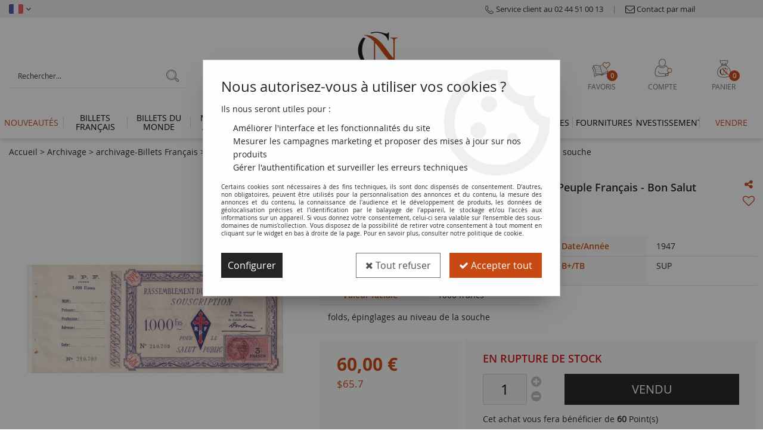

--- FILE ---
content_type: text/html; charset=iso-8859-1
request_url: https://www.numiscollection.com/france-1000-francs-rassemblement-du-peuple-francais-bon-salut-public-1947-avec-souche-a61088.html
body_size: 28977
content:
<!doctype html><html itemscope="" itemtype="http://schema.org/WebPage" lang="fr"><head>
<title>Billet France 1000 Francs - Rassemblement du Peuple Fran&ccedil;ais - Bon Salut Public - 1947 - avec souche</title><meta http-equiv="Content-Type" content="text/html; charset=iso-8859-1" /><meta name="description" lang="fr" content="folds, épinglages au niveau de la souchePoids 1.00gSUPEure, France" /><meta name="keywords" xml:lang="fr" content="" />
<meta http-equiv="content-language" content="fr" /><meta name="language" content="fr" /><meta name="_globalsign-domain-verification" content="hCmJIVP2fJa1-uJnKu-bhbjw6NAln-XKR-WX9-Gzhi" /><link rel="alternate" hreflang="fr" href="https://www.numiscollection.com/france-1000-francs-rassemblement-du-peuple-francais-bon-salut-public-1947-avec-souche-a61088.html"><link rel="alternate" hreflang="en" href="https://www.numiscollection.com/france-1000-francs-rassemblement-du-peuple-francais-bon-salut-public-1947-avec-souche-a61088-en.html"><meta http-equiv="X-UA-Compatible" content="IE=edge" /><meta property='og:image' content='https://www.numiscollection.com/upload/image/france-1000-francs---rassemblement-du-peuple-francais---bon-salut-public---1947---avec-souche-p-image-188375-moyenne.jpg' />	   <link rel="apple-touch-icon" sizes="57x57" href="/favicons/favicon.57x57.png?1646147375" >
	   <link rel="apple-touch-icon" sizes="60x60" href="/favicons/favicon.60x60.png?1646147375" >
	   <link rel="apple-touch-icon" sizes="72x72" href="/favicons/favicon.72x72.png?1646147375" >
	   <link rel="apple-touch-icon" sizes="76x76" href="/favicons/favicon.76x76.png?1646147375" >
	   <link rel="apple-touch-icon" sizes="114x114" href="/favicons/favicon.114x114.png?1646147375" >
	   <link rel="apple-touch-icon" sizes="120x120" href="/favicons/favicon.120x120.png?1646147375" >
	   <link rel="apple-touch-icon" sizes="144x144" href="/favicons/favicon.144x144.png?1646147375" >
	   <link rel="apple-touch-icon" sizes="152x152" href="/favicons/favicon.152x152.png?1646147375" >
	   <link rel="apple-touch-icon" sizes="180x180" href="/favicons/favicon.180x180.png?1646147375" >
	   <link rel="icon" sizes="16x16" href="/favicons/favicon.16x16.png?1646147375" >
	   <link rel="icon" sizes="24x24" href="/favicons/favicon.24x24.png?1646147375" >
	   <link rel="icon" sizes="32x32" href="/favicons/favicon.32x32.png?1646147375" >
	   <link rel="icon" sizes="96x96" href="/favicons/favicon.96x96.png?1646147375" >
	   <link rel="icon" sizes="192x192" href="/favicons/favicon.192x192.png?1646147375" >
	   <link rel="manifest" href="/favicons/manifest.json">
	   <meta name="msapplication-TileImage" content="/favicons/favicon.png?1646147375" />
	   <meta name="msapplication-config" content="/favicons/browserconfig.xml"/>
<base href="https://www.numiscollection.com/dhtml/" /><meta name="google-site-verification" content="sY8HtLiutlWQI21R1NZZS1oztq1_TTjCpjvAu8Fnf5k" />	   <meta content="width=device-width, initial-scale=1, minimum-scale=1, maximum-scale=1, user-scalable=no" name="viewport">
			<meta name="format-detection" content="telephone=no">
	<link rel="canonical" href="https://www.numiscollection.com/france-1000-francs-rassemblement-du-peuple-francais-bon-salut-public-1947-avec-souche-a61088.html" /><meta property="og:title" content="Billet France 1000 Francs - Rassemblement du Peuple Fran&ccedil;ais - Bon Salut Public - 1947 - avec souche" /><meta property="og:description" content="folds, &eacute;pinglages au niveau de la souchePoids 1.00gSUPEure, France" /><meta property="og:type" content="website" /><meta property="og:url" content="https://www.numiscollection.com/france-1000-francs-rassemblement-du-peuple-francais-bon-salut-public-1947-avec-souche-a61088.html" /><meta property="og:site_name" content="numis'collection" /><script type="text/javascript">
var param=new Object;

		function trad(name)
		{
			if(typeof(window.tTrad)=="undefined") {
				window.tTrad = new Array();
			}
			
			if(typeof(window.tTrad[name])!="undefined")
			{
				return window.tTrad[name];
			}
			else
			{
				  $.ajax({
				    url: "/ajax/get_traduction.php",
				    data: { 'name': name,
				    'fromweb':'web'},
				    async: false,
				    success: function(data) {
						window.tTrad[name] = data;
				    }
				  });

				return window.tTrad[name];
			}
		}
	   function tradn(name, n)
		{
			var sText = "";
			$.ajax({
				url: "/ajax/get_traduction.php",
				data: { 'name': name,
				'fromweb':'web', 'n': n},
				async: false,
				success: function(data) {
					sText = data;
				}
			});

			return sText;
		}var tTrad=[]
tTrad["16_client_actionco_lecture"]="Lecture";
tTrad["aucun_resultat"]="Aucune correspondance trouvée";
tTrad["soit_un_total_de"]="Soit un total de";
tTrad["general_mmin_1"]="Jan";
tTrad["general_mmin_10"]="Oct";
tTrad["general_mmin_11"]="Nov";
tTrad["general_mmin_12"]="Dec";
tTrad["general_mmin_2"]="Fev";
tTrad["general_mmin_3"]="Mar";
tTrad["general_mmin_4"]="Avr";
tTrad["general_mmin_5"]="Mai";
tTrad["general_mmin_6"]="Juin";
tTrad["general_mmin_7"]="Juil";
tTrad["general_mmin_8"]="Aou";
tTrad["general_mmin_9"]="Sep";
tTrad["dimanche"]="Dimanche";
tTrad["lundi"]="Lundi";
tTrad["mardi"]="Mardi";
tTrad["mercredi"]="Mercredi";
tTrad["jeudi"]="Jeudi";
tTrad["vendredi"]="Vendredi";
tTrad["samedi"]="Samedi";
tTrad["tri_par"]="Trier par";
tTrad["filtre_effacer"]="Effacer";
tTrad["selectionner_une_taille"]="Vous devez <strong>faire votre sélection</strong> afin de pouvoir l'ajouter au panier";
tTrad["cet_article_nest_pas_commandable"]="Cet article n'est <strong>actuellement pas commandable</strong>, merci de votre compréhension";
tTrad["email_incorrect"]="E-mail incorrect";
tTrad["chargement_en_cours"]="Chargement en cours";
tTrad["reculer"]="Reculer";
tTrad["pause"]="Pause";
tTrad["stop"]="Stop";
tTrad["avancer"]="Avancer";
tTrad["veuillez_selectionner_un_point_relais"]="Veuillez sélectionner un Point Relais !";
tTrad["dimanche_min"]="Di";
tTrad["jeudi_min"]="Je";
tTrad["lundi_min"]="Lu";
tTrad["mardi_min"]="Ma";
tTrad["mercredi_min"]="Me";
tTrad["samedi_min"]="Sa";
tTrad["vendredi_min"]="Ve";
tTrad["captcha_invalide"]="Caractères invalides";
tTrad["pattern_general"]="Général";
tTrad["pattern_societe"]="Société";
tTrad["n_articles_sur"]="{$n} article(s) sur";
tTrad["retrait_en_magasin"]="Retrait magasin";
tTrad["e_reservation"]="E-réservation";

var url_theme="../themes/html/";
var param=new Object;
</script>
<link href="/themes/html_responsive/fonts/bebasneue_bold-webfont.ttf" as="font" type="font/ttf" crossorigin><link href="/themes/html_responsive/fonts/bebasneue_bold-webfont.svg" as="font" type="font/svg" crossorigin><link href="/themes/html_responsive/fonts/bebasneue_bold-webfont.eot" as="font" type="font/eot" crossorigin><link href="/themes/html_responsive/fonts/bebasneue_bold-webfont.woff2" as="font" type="font/woff2" crossorigin><link href="/themes/html_responsive/fonts/bebasneue_bold-webfont.woff" as="font" type="font/woff" crossorigin><link href="/themes/html_responsive/fonts/bebasneue_regular-webfont.ttf" as="font" type="font/ttf" crossorigin><link href="/themes/html_responsive/fonts/bebasneue_regular-webfont.eot" as="font" type="font/eot" crossorigin><link href="/themes/html_responsive/fonts/bebasneue_regular-webfont.svg" as="font" type="font/svg" crossorigin><link href="/themes/html_responsive/fonts/bebasneue_regular-webfont.woff2" as="font" type="font/woff2" crossorigin><link href="/themes/html_responsive/fonts/bebasneue_regular-webfont.woff" as="font" type="font/woff" crossorigin><link href="/themes/html_responsive/fonts/muli-bold-webfont.ttf" as="font" type="font/ttf" crossorigin><link href="/themes/html_responsive/fonts/muli-bold-webfont.svg" as="font" type="font/svg" crossorigin><link href="/themes/html_responsive/fonts/muli-bold-webfont.eot" as="font" type="font/eot" crossorigin><link href="/themes/html_responsive/fonts/muli-bold-webfont.woff2" as="font" type="font/woff2" crossorigin><link href="/themes/html_responsive/fonts/muli-bold-webfont.woff" as="font" type="font/woff" crossorigin><link href="/themes/html_responsive/fonts/muli-webfont.ttf" as="font" type="font/ttf" crossorigin><link href="/themes/html_responsive/fonts/muli-webfont.svg" as="font" type="font/svg" crossorigin><link href="/themes/html_responsive/fonts/muli-webfont.woff2" as="font" type="font/woff2" crossorigin><link href="/themes/html_responsive/fonts/muli-webfont.eot" as="font" type="font/eot" crossorigin><link href="/themes/html_responsive/fonts/muli-webfont.woff" as="font" type="font/woff" crossorigin><link href="/themes/html_responsive/fonts/OpenSans-ExtraBold.woff" as="font" type="font/woff" crossorigin><link href="/themes/html_responsive/fonts/OpenSans-ExtraBold.woff2" as="font" type="font/woff2" crossorigin><link href="/themes/html_responsive/fonts/OpenSans-ExtraBold.eot" as="font" type="font/eot" crossorigin><link href="/themes/html_responsive/fonts/OpenSans-ExtraBold.ttf" as="font" type="font/ttf" crossorigin><link href="/themes/html_responsive/fonts/OpenSans-ExtraBold.svg" as="font" type="font/svg" crossorigin><link href="/themes/html_responsive/fonts/OpenSans-Light.woff2" as="font" type="font/woff2" crossorigin><link href="/themes/html_responsive/fonts/OpenSans-Light.eot" as="font" type="font/eot" crossorigin><link href="/themes/html_responsive/fonts/OpenSans-Light.woff" as="font" type="font/woff" crossorigin><link href="/themes/html_responsive/fonts/OpenSans-Light.svg" as="font" type="font/svg" crossorigin><link href="/themes/html_responsive/fonts/OpenSans-Light.ttf" as="font" type="font/ttf" crossorigin><link href="/themes/html_responsive/fonts/OpenSans-Semibold.woff2" as="font" type="font/woff2" crossorigin><link href="/themes/html_responsive/fonts/OpenSans-Semibold.woff" as="font" type="font/woff" crossorigin><link href="/themes/html_responsive/fonts/OpenSans-Semibold.ttf" as="font" type="font/ttf" crossorigin><link href="/themes/html_responsive/fonts/OpenSans-Semibold.eot" as="font" type="font/eot" crossorigin><link href="/themes/html_responsive/fonts/OpenSans-Bold-webfont.ttf" as="font" type="font/ttf" crossorigin><link href="/themes/html_responsive/fonts/OpenSans-Bold-webfont.svg" as="font" type="font/svg" crossorigin><link href="/themes/html_responsive/fonts/OpenSans-Bold-webfont.eot" as="font" type="font/eot" crossorigin><link href="/themes/html_responsive/fonts/OpenSans-Bold-webfont.woff" as="font" type="font/woff" crossorigin><link href="/themes/html_responsive/fonts/OpenSans-CondBold-webfont.eot" as="font" type="font/eot" crossorigin><link href="/themes/html_responsive/fonts/OpenSans-CondBold-webfont.woff" as="font" type="font/woff" crossorigin><link href="/themes/html_responsive/fonts/OpenSans-CondBold-webfont.svg" as="font" type="font/svg" crossorigin><link href="/themes/html_responsive/fonts/OpenSans-CondBold-webfont.ttf" as="font" type="font/ttf" crossorigin><link href="/themes/html_responsive/fonts/OpenSans-CondLight-webfont.eot" as="font" type="font/eot" crossorigin><link href="/themes/html_responsive/fonts/OpenSans-CondLight-webfont.ttf" as="font" type="font/ttf" crossorigin><link href="/themes/html_responsive/fonts/OpenSans-CondLight-webfont.woff" as="font" type="font/woff" crossorigin><link href="/themes/html_responsive/fonts/OpenSans-CondLight-webfont.svg" as="font" type="font/svg" crossorigin><link href="/themes/html_responsive/fonts/OpenSans-Regular-webfont.ttf" as="font" type="font/ttf" crossorigin><link href="/themes/html_responsive/fonts/OpenSans-Regular-webfont.svg" as="font" type="font/svg" crossorigin><link href="/themes/html_responsive/fonts/OpenSans-Regular-webfont.eot" as="font" type="font/eot" crossorigin><link href="/themes/html_responsive/fonts/OpenSans-Regular-webfont.woff" as="font" type="font/woff" crossorigin><link href="/themes/html_responsive/fonts/Roboto-Bold-webfont.eot" as="font" type="font/eot" crossorigin><link href="/themes/html_responsive/fonts/Roboto-Bold-webfont.woff" as="font" type="font/woff" crossorigin><link href="/themes/html_responsive/fonts/Roboto-Bold-webfont.svg" as="font" type="font/svg" crossorigin><link href="/themes/html_responsive/fonts/Roboto-Bold-webfont.ttf" as="font" type="font/ttf" crossorigin><link href="/themes/html_responsive/fonts/Roboto-Regular-webfont.ttf" as="font" type="font/ttf" crossorigin><link href="/themes/html_responsive/fonts/Roboto-Regular-webfont.svg" as="font" type="font/svg" crossorigin><link href="/themes/html_responsive/fonts/Roboto-Regular-webfont.woff" as="font" type="font/woff" crossorigin><link href="/themes/html_responsive/fonts/Roboto-Regular-webfont.eot" as="font" type="font/eot" crossorigin><link href="/themes/html_responsive/fonts/sourcesanspro-bold-webfont.eot" as="font" type="font/eot" crossorigin><link href="/themes/html_responsive/fonts/sourcesanspro-bold-webfont.woff" as="font" type="font/woff" crossorigin><link href="/themes/html_responsive/fonts/sourcesanspro-bold-webfont.ttf" as="font" type="font/ttf" crossorigin><link href="/themes/html_responsive/fonts/sourcesanspro-bold-webfont.svg" as="font" type="font/svg" crossorigin><link href="/themes/html_responsive/fonts/sourcesanspro-bold-webfont.woff2" as="font" type="font/woff2" crossorigin><link  href="https://www.numiscollection.com/themes/html/css/web.all.css?t=1766999589&p=admin_o8&r=1" rel="stylesheet" type="text/css" />
<link  href="https://www.numiscollection.com/themes/html/css/fiche_article.all.css?t=1698238961&p=admin_o8&r=1" rel="stylesheet" type="text/css" />
<link  href="https://www.numiscollection.com/themes/html_responsive/modeles/58/css/custom.all.css?t=1763716271&p=admin_o8&r=1" rel="stylesheet" type="text/css" />
<link  href="https://www.numiscollection.com/themes/html/css/spe.all.css?t=1763652882&p=admin_o8&r=1" rel="stylesheet" type="text/css" />
<link  href="https://www.numiscollection.com/themes/html/css/lib.all.css?t=1557411289&p=admin_o8&r=1" rel="stylesheet" type="text/css" />
<script src="../javascript/jquery-1.8.3.min+lazyload.js?t=1579795294" type="text/javascript"></script>			<style class="editor-css">
				.row:not(.expanded), .row:not(.expanded) .row:not(.expanded)
				{
					max-width:1380px !important;
				}
			</style>
			<script type="text/javascript">
function del(){
	var texte = "Êtes-vous sûr de vouloir supprimer ?";
	return confirm(texte);
}
</script>
    	<script type="text/javascript">
	// Redefine console.log()
		// {{{ COR : [TK15955]
		window.console.log = function (text) {};
		window.console.info = function (text) {};
		window.console.warn = function (text) {};
		window.console.error = function (text) {};
		window.dump=function(obj){};
		window.msg=function(obj){};
		// COR }}}
</script>
    

	<script>
			/**
			* Envoi les informations dans le dataLayer avec le bon format (structure de données).
			*/
			function gtag()
			{
			// {{{ COR : [TK15976]
			window.dataLayer = window.dataLayer || [];
			if (window.dataLayer.length > 0)
			{
			window.dataLayer.push(arguments);
			}
			// COR }}}
			}

			/**
			* Mettre à jour le dataLayer avec les informations de consentement de l'utilisateur.
			*
			* @param object oConsent : Les consentements / cookies acceptés ou refusés.
			* @param string sMode : Mode initialisation (default) ou mise à jour (update).
			*/
			function sendGtmConsent(oConsent = {}, sMode = 'default')
			{
				gtag('consent', sMode, {
					// Cookies publicitaires
					'ad_storage'				: oConsent.ad_storage,
				// {{{ COR : [TK15999]
				// Cookies publicitaires (Google)
				'ad_user_data'				: oConsent.ad_user_data,
				// Cookies publicitaires (Personnalisées)
				'ad_personalization'		: oConsent.ad_personalization,
				// COR }}}
					// Cookies statistiques
					'analytics_storage'			: oConsent.analytics_storage,
					// Cookies techniques
					'functionality_storage'		: oConsent.functionality_storage,
					// Cookies de personnalisation
					'personalization_storage'	: oConsent.personalization_storage,
					// Cookies de sécurité
					'security_storage'			: oConsent.security_storage
				});
			}
	</script>
		<script>
		var iGtmAddEventGa4 = 0;
		var iVersionDataLayerGa4 = 1;
	</script>
	<script type="text/javascript" src="//www.watcheezy.net/deliver/watcheezy.js?wzkey=6c02014434c83e348c50281d19e80730"></script><!-- Facebook Pixel Code -->
<script>
!function(f,b,e,v,n,t,s){if(f.fbq)return;n=f.fbq=function(){n.callMethod?
n.callMethod.apply(n,arguments):n.queue.push(arguments)};if(!f._fbq)f._fbq=n;
n.push=n;n.loaded=!0;n.version='2.0';n.queue=[];t=b.createElement(e);t.async=!0;
t.src=v;s=b.getElementsByTagName(e)[0];s.parentNode.insertBefore(t,s)}(window,
document,'script','https://connect.facebook.net/en_US/fbevents.js');
fbq('init', '796716680536109');
fbq('track', 'PageView');
fbq('track', 'ViewContent', { content_type: 'product', content_ids: ['NCB6215'], content_name: 'France 1000 Francs - Rassemblement du Peuple Français - Bon Salut Public - 1947 - avec souche', content_category: 'Billets Français', value: '60', currency: 'EUR' })</script>
<noscript><img height="1" width="1" style="display:none"
src="https://www.facebook.com/tr?id=796716680536109&ev=PageView&noscript=1"
/></noscript>
<!-- DO NOT MODIFY -->
<!-- End Facebook Pixel Code --></head>
<body 
class="html_responsive modele_58
article_61088 
fiche_article 
os_mac nav_chrome rev_131
non_identifie
langue_1" 
data-responsive="1"
>
<div
class="off-canvas mobile_menu position-left  is-closed"
id="offCanvas" data-off-canvas data-transition="overlap"
data-content-scroll="true"
>
<div class="row mobile_menu_header expanded align-middle">
<div class="column text-center">
<span class="mobile_menu_title" data-close data-default="numis'collection">
numis'collection
</span>
</div>
<div class="column mobile_menu_close shrink align-right text-right">
<span aria-hidden="true" data-close>
<i class="pop-close"></i>
</span>
</div>
</div>
<div class="row mobile_menu_content expanded">
<div class="column no-padding">
<ul class="menu vertical icons icon-left jq-drilldown drilldown">
<li class="mobile_menu_principal jq-drilldown-item
has-no-icon"
>
<a
class="d-block boutonHautLien jq-drilldown-link"
href="https://www.numiscollection.com/toutes-les-nouveautes-m60247.html"
>
<span>Nouveautés</span>
</a>
</li>
<li class="mobile_menu_principal jq-drilldown-item
is-drilldown-submenu-parent	has-no-icon"
>
<a
class="d-block boutonHautLien jq-drilldown-link"
href="https://www.numiscollection.com/billets-francais/"
>
<span>Billets français</span>
</a>
<ul class="nested menu jq-drilldown-menu submenu is-drilldown-submenu invisible drilldown-submenu-cover-previous">
<li class="mobile_menu_see_all_link">
<a
class="d-block boutonHautLien jq-drilldown-link"
href="https://www.numiscollection.com/billets-francais/"
>
<span>Voir "Billets français"</span>
</a>
</li>
<li>
<span class="load-page" data-id="61782" data-language="1" data-exclude_web="1"></span>
</li>
</ul>
</li>
<li class="mobile_menu_principal jq-drilldown-item
is-drilldown-submenu-parent	has-no-icon"
>
<a
class="d-block boutonHautLien jq-drilldown-link"
href="https://www.numiscollection.com/collection-numismatique-billets-du-monde/"
>
<span>Billets du monde</span>
</a>
<ul class="nested menu jq-drilldown-menu submenu is-drilldown-submenu invisible drilldown-submenu-cover-previous">
<li class="mobile_menu_see_all_link">
<a
class="d-block boutonHautLien jq-drilldown-link"
href="https://www.numiscollection.com/collection-numismatique-billets-du-monde/"
>
<span>Voir "Billets du monde"</span>
</a>
</li>
<li>
<span class="load-page" data-id="61783" data-language="1" data-exclude_web="1"></span>
</li>
</ul>
</li>
<li class="mobile_menu_principal jq-drilldown-item
is-drilldown-submenu-parent	has-no-icon"
>
<a
class="d-block boutonHautLien jq-drilldown-link"
href="https://www.numiscollection.com/monnaies-antiques/"
>
<span>Monnaies Antiques</span>
</a>
<ul class="nested menu jq-drilldown-menu submenu is-drilldown-submenu invisible drilldown-submenu-cover-previous">
<li class="mobile_menu_see_all_link">
<a
class="d-block boutonHautLien jq-drilldown-link"
href="https://www.numiscollection.com/monnaies-antiques/"
>
<span>Voir "Monnaies Antiques"</span>
</a>
</li>
<li>
<span class="load-page" data-id="61784" data-language="1" data-exclude_web="1"></span>
</li>
</ul>
</li>
<li class="mobile_menu_principal jq-drilldown-item
is-drilldown-submenu-parent	has-no-icon"
>
<a
class="d-block boutonHautLien jq-drilldown-link"
href="https://www.numiscollection.com/monnaies-francaises/"
>
<span>Monnaies françaises</span>
</a>
<ul class="nested menu jq-drilldown-menu submenu is-drilldown-submenu invisible drilldown-submenu-cover-previous">
<li class="mobile_menu_see_all_link">
<a
class="d-block boutonHautLien jq-drilldown-link"
href="https://www.numiscollection.com/monnaies-francaises/"
>
<span>Voir "Monnaies françaises"</span>
</a>
</li>
<li>
<span class="load-page" data-id="61785" data-language="1" data-exclude_web="1"></span>
</li>
</ul>
</li>
<li class="mobile_menu_principal jq-drilldown-item
is-drilldown-submenu-parent	has-no-icon"
>
<a
class="d-block boutonHautLien jq-drilldown-link"
href="https://www.numiscollection.com/collection-numismatique-monnaies-du-monde/"
>
<span>Monnaies du monde</span>
</a>
<ul class="nested menu jq-drilldown-menu submenu is-drilldown-submenu invisible drilldown-submenu-cover-previous">
<li class="mobile_menu_see_all_link">
<a
class="d-block boutonHautLien jq-drilldown-link"
href="https://www.numiscollection.com/collection-numismatique-monnaies-du-monde/"
>
<span>Voir "Monnaies du monde"</span>
</a>
</li>
<li>
<span class="load-page" data-id="61786" data-language="1" data-exclude_web="1"></span>
</li>
</ul>
</li>
<li class="mobile_menu_principal jq-drilldown-item
is-drilldown-submenu-parent	has-no-icon"
>
<a
class="d-block boutonHautLien jq-drilldown-link"
href="https://www.numiscollection.com/billets-pieces-euros/"
>
<span>Monnaies Euros</span>
</a>
<ul class="nested menu jq-drilldown-menu submenu is-drilldown-submenu invisible drilldown-submenu-cover-previous">
<li class="mobile_menu_see_all_link">
<a
class="d-block boutonHautLien jq-drilldown-link"
href="https://www.numiscollection.com/billets-pieces-euros/"
>
<span>Voir "Monnaies Euros"</span>
</a>
</li>
<li>
<span class="load-page" data-id="61787" data-language="1" data-exclude_web="1"></span>
</li>
</ul>
</li>
<li class="mobile_menu_principal jq-drilldown-item
is-drilldown-submenu-parent	has-no-icon"
>
<a
class="d-block boutonHautLien jq-drilldown-link"
href="https://www.numiscollection.com/cat-monnaie-de-paris/"
>
<span>Monnaie de Paris</span>
</a>
<ul class="nested menu jq-drilldown-menu submenu is-drilldown-submenu invisible drilldown-submenu-cover-previous">
<li class="mobile_menu_see_all_link">
<a
class="d-block boutonHautLien jq-drilldown-link"
href="https://www.numiscollection.com/cat-monnaie-de-paris/"
>
<span>Voir "Monnaie de Paris"</span>
</a>
</li>
<li>
<span class="load-page" data-id="62175" data-language="1" data-exclude_web="1"></span>
</li>
</ul>
</li>
<li class="mobile_menu_principal jq-drilldown-item
is-drilldown-submenu-parent	has-no-icon"
>
<a
class="d-block boutonHautLien jq-drilldown-link"
href="https://www.numiscollection.com/cat-les-thematiques/"
>
<span>Thématiques</span>
</a>
<ul class="nested menu jq-drilldown-menu submenu is-drilldown-submenu invisible drilldown-submenu-cover-previous">
<li class="mobile_menu_see_all_link">
<a
class="d-block boutonHautLien jq-drilldown-link"
href="https://www.numiscollection.com/cat-les-thematiques/"
>
<span>Voir "Thématiques"</span>
</a>
</li>
<li>
<span class="load-page" data-id="61788" data-language="1" data-exclude_web="1"></span>
</li>
</ul>
</li>
<li class="mobile_menu_principal jq-drilldown-item
is-drilldown-submenu-parent	has-no-icon"
>
<a
class="d-block boutonHautLien jq-drilldown-link"
href="https://www.numiscollection.com/fournitures-numismatique/"
>
<span>Fournitures</span>
</a>
<ul class="nested menu jq-drilldown-menu submenu is-drilldown-submenu invisible drilldown-submenu-cover-previous">
<li class="mobile_menu_see_all_link">
<a
class="d-block boutonHautLien jq-drilldown-link"
href="https://www.numiscollection.com/fournitures-numismatique/"
>
<span>Voir "Fournitures"</span>
</a>
</li>
<li>
<span class="load-page" data-id="61789" data-language="1" data-exclude_web="1"></span>
</li>
</ul>
</li>
<li class="mobile_menu_principal jq-drilldown-item
is-drilldown-submenu-parent	has-no-icon"
>
<a
class="d-block boutonHautLien jq-drilldown-link"
href="https://www.numiscollection.com/investissements-et-monnaies-gradees-m60222.html"
>
<span>Investissement</span>
</a>
<ul class="nested menu jq-drilldown-menu submenu is-drilldown-submenu invisible drilldown-submenu-cover-previous">
<li class="mobile_menu_see_all_link">
<a
class="d-block boutonHautLien jq-drilldown-link"
href="https://www.numiscollection.com/investissements-et-monnaies-gradees-m60222.html"
>
<span>Voir "Investissement"</span>
</a>
</li>
<li>
<span class="load-page" data-id="62179" data-language="1" data-exclude_web="1"></span>
</li>
</ul>
</li>
<li class="mobile_menu_principal jq-drilldown-item
has-no-icon"
>
<a
class="d-block boutonHautLien jq-drilldown-link"
href="https://www.numiscollection.com/depot-vente/"
>
<span>Vendre</span>
</a>
</li>
<li class="mobile_menu_separator"></li>
<li class="mobile_menu_secondaire">
<div class="row">
<style>
.top-link-item-61792 > a.lienHaut
{
}
.top-link-item-61792:hover > a.lienHaut
{
}
</style>
<div class="column small-12 large-shrink small-only-no-padding medium-only-no-padding top-link-item-61792"
id="lien-haut-tel"
>
<a
target="_blank"	href="tel:0244510013"
class="lienHaut d-block"
>
<span class="menu-picto hide-for-small-only"><img src="127426_moyenne.png" alt="Service client au 02 44 51 00 13"/></span>
<span class='menu-picto show-for-small-only'><img src="127426_moyenne.png" alt="Service client au 02 44 51 00 13"/></span>
<span>Service client au 02 44 51 00 13</span>
</a>
</div>
<div class="column shrink no-padding show-for-large"><span class="separateur">|</span></div>
<style>
.top-link-item-61793 > a.lienHaut
{
}
.top-link-item-61793:hover > a.lienHaut
{
}
</style>
<div class="column small-12 large-shrink small-only-no-padding medium-only-no-padding top-link-item-61793"
id="lien-haut-mail"
>
<a
href="https://www.numiscollection.com/contactez-nous/"
class="lienHaut d-block"
>
<span class="menu-picto hide-for-small-only"><img src="127427_moyenne.png" alt="Contact par mail"/></span>
<span class='menu-picto show-for-small-only'><img src="127427_moyenne.png" alt="Contact par mail"/></span>
<span>Contact par mail</span>
</a>
</div>
<div class="column shrink no-padding show-for-large"><span class="separateur">|</span></div>
<style>
.top-link-item-61794 > a.lienHaut
{
color: #656363 !important;
}
.top-link-item-61794:hover > a.lienHaut
{
color: #BB320B !important;
}
</style>
<div class="column small-12 large-shrink small-only-no-padding medium-only-no-padding top-link-item-61794"
id="lien-haut-social"
>
<a
target="_blank"	href="https://www.facebook.com/Numiscollection.fr/"
class="lienHaut d-block"
>
<span><i class="fa fa-facebook-square fa-2x"></i> <span>Suivez-nous sur Facebook</span></span>
</a>
</div>
<div class="column shrink no-padding show-for-large"><span class="separateur">|</span></div>
<style>
.top-link-item-61795 > a.lienHaut
{
color: #656363 !important;
}
.top-link-item-61795:hover > a.lienHaut
{
color: #BB320B !important;
}
</style>
<div class="column small-12 large-shrink small-only-no-padding medium-only-no-padding top-link-item-61795"
id="lien-haut-social"
>
<a
target="_blank"	href="https://www.linkedin.com/company/numiscollection/about/"
class="lienHaut d-block"
>
<span><i class="fa fa-linkedin-square fa-2x"></i> <span>Suivez-nous sur Linkedin</span></span>
</a>
</div>
<div class="column shrink no-padding show-for-large"><span class="separateur">|</span></div>
<style>
.top-link-item-61797 > a.lienHaut
{
color: #656363 !important;
}
.top-link-item-61797:hover > a.lienHaut
{
color: #BB320B !important;
}
</style>
<div class="column small-12 large-shrink small-only-no-padding medium-only-no-padding top-link-item-61797"
id="lien-haut-social"
>
<a
target="_blank"	href="https://www.instagram.com/numiscollection.fr/?hl=fr"
class="lienHaut d-block"
>
<span><i class="fa fa-instagram fa-2x"></i> <span>Suivez-nous sur Instagram</span></span>
</a>
</div>
<div class="column shrink no-padding show-for-large"><span class="separateur">|</span></div>
<style>
.top-link-item-61798 > a.lienHaut
{
color: #656363 !important;
}
.top-link-item-61798:hover > a.lienHaut
{
color: #BB320B !important;
}
</style>
<div class="column small-12 large-shrink small-only-no-padding medium-only-no-padding top-link-item-61798"
id="lien-haut-blog"
>
<a
target="_blank"	href="https://blog.numiscollection.com/"
class="lienHaut d-block"
>
<span class="menu-picto hide-for-small-only"><img src="127428_moyenne.png" alt="&lt;span&gt;Le Blog Numis Collection&lt;/span&gt;"/></span>
<span><span>Le Blog Numis Collection</span></span>
</a>
</div>
</div>
</li>
<li class="mobile_menu_separator"></li>
<li class="mobile_menu_compte jq-drilldown-item is-drilldown-submenu-parent">
<a class="mobile_menu_compte_login d-block boutonHautLien" href="acces.php">
<span class="menu-picto"><i class="fa fa-user"></i></span>
<span>Compte</span>
</a>
</li>
<li class="mobile_menu_favoris">
<a class="d-block boutonHautLien" href="mes_favoris2.php">
<span class="menu-picto"><i class="fa fa-heart"></i></span>
<span>
Favoris
(<span data-favoris-count>0</span>)
</span>
</a>
</li>
<li class="jq-drilldown-item is-drilldown-submenu-parent mobile_menu_langues">
<a class="jq-drilldown-link mobile_menu_langue_active d-block boutonHautLien" href="#">
<span class="menu-picto"><i class="fa fa-globe"></i></span>
<span>fr</span>
</a>
<ul class="nested menu jq-drilldown-menu submenu is-drilldown-submenu invisible drilldown-submenu-cover-previous">
<li>
<a href="https://www.numiscollection.com/france-1000-francs-rassemblement-du-peuple-francais-bon-salut-public-1947-avec-souche-a61088-en.html">
en
</a>
</li>
</ul>
</li>
</ul>
</div>
</div>
</div>
<div class="off-canvas-content" data-off-canvas-content>
<div id="curseur" class="infobulle"></div>
<div id="cont-popup-ap">
<div id="popup-ap">
<div id="border-trans"></div>
<div id="ap-cont"></div>
</div>
</div>
<div class="jq_div_aff_cookies_disclaimer">
<div class="reveal  modal-container " id="cookieDisclaimerPopup" data-reveal
data-close-on-click="" data-overlay="1" data-close-on-esc=""
data-animation-in="fade-in fast"	data-animation-out="fade-out fast"	>
<div class="modal-title">
<div class="row  no-margin no-padding align-top">
<div class="column modal-title-text">
</div>
</div>
</div>
<div class="modal-content margin-top-15">
<a id="ouvrirPopup"></a>
<div id="wookiesDisclaimer">
<!--AFFICHAGE GENERAL-->
<div class="row collapse align-center" id="divCookiesGeneral">
<div class="column small-12 titrePopup"><h3>Nous autorisez-vous à utiliser vos cookies ?</h3></div>
<div class="column small-12 texteIntro">
<p>Ils nous seront utiles pour :</p>
<ul>
<li>Am&eacute;liorer l'interface et les fonctionnalit&eacute;s du site</li>
<li>Mesurer les campagnes marketing et proposer des mises &agrave; jour sur nos produits</li>
<li>G&eacute;rer l'authentification et surveiller les erreurs techniques</li>
</ul>
</div>
<div class="column small-12 texteMentionsLegales">
<p>Certains cookies sont nécessaires à des fins techniques, ils sont donc dispensés de consentement. D'autres, non obligatoires, peuvent être utilisés pour la personnalisation des annonces et du contenu, la mesure des annonces et du contenu, la connaissance de l'audience et le développement de produits, les données de géolocalisation précises et l'identification par le balayage de l'appareil, le stockage et/ou l'accès aux informations sur un appareil. Si vous donnez votre consentement, celui-ci sera valable sur l’ensemble des sous-domaines de numis'collection. Vous disposez de la possibilité de retirer votre consentement à tout moment en cliquant sur le widget en bas à droite de la page. Pour en savoir plus, consulter notre politique de cookie.</p>
</div>
<div class="column small-12">
<div class="row collapse align-justify">
<div class="column small-12 medium-shrink">
<a class="btn configBouton full-width" id="cmp_configurer">Configurer</a>
</div>
<div class="column small-12 medium-expand">
<div class="row align-justify medium-align-right">
<div class="column shrink small-only-no-padding">
<a class="btn-secondary AcceptAllBouton" href="javascript:;" onclick="userCookieChoice('0')"><i class="fa fa-times"></i> Tout refuser</a>
</div>	
<div class="column shrink text-right no-padding">	
<a class="btn-primary full-width AcceptAllBouton" href="javascript:;" onclick="userCookieChoice('1');"><i class="fa fa-check"></i> Accepter tout</a>
</div>
</div>
</div>
</div>
</div>
</div>
<!--AFFICHAGE CONFIGURATION-->
<div id="divCookiesConfig" style="display: none">
<div class="row collapse divCookiesConfigHeader">
<div class="column small-12 text-left retourBouton">	
<a id="retourDivCookiesGeneral"><i class="fa fa-angle-left"></i> <u>Retour</u></a>
</div>
<div class="column small-12 titrePopup"><h3>Détails des cookies présents sur le site</h3></div>
<!--BOUTONS-->
<div class="column small-12">
<div class="row align-justify medium-align-left">
<div class="column shrink no-padding">
<a class="btn-secondary RefuseAllBouton" id="cmp_refuse_all"><i class="fa fa-times"></i> Tout refuser</a>
</div>
<div class="column shrink small-only-no-padding">
<a class="btn-primary AcceptAllBouton" id="cmp_accept_all"><i class="fa fa-check"></i> Accepter tout</a>
</div>
</div>
</div>
</div>
<div class="row collapse small-12 divCookiesConfigContent">
<!--REGLER LA HAUTEUR POUR AVOIR 3 TYPES DE COOKIES AFFICHES-->
<div class="column small-12">
<div class="listeTypeCookies row collapse" id="listeTypeCookies">
<!--COOKIES NECESSAIRES-->
<div class="column small-12 listeTypeCookiesBloc">
<div class="row collapse align-top align-justify">
<div class="column shrink">
<label for="cookies_tech" class="cmpTitre">
Nécessaires
</label>
</div>
<div class="column shrink">
<label class="checkboxSwitch">
<input type="checkbox" class="no-margin cmpBouton" id="cookies_tech" checked disabled />
<span></span>
</label>
</div>
</div>
<p class="cmpDetails">Les cookies nécessaires sont utiles au bon fonctionnement du site. Ils permettent de réaliser des fonctions de base comme la navigation de page et l'accès aux zones sécurisées du site web. Le site web ne peut pas fonctionner correctement sans ces cookies.</p>
</div>
<!--COOKIES PERSONNALISATION-->
<div class="column small-12 listeTypeCookiesBloc">
<div class="row collapse align-top align-justify">
<div class="column shrink">
<label for="cookies_perso" class="cmpTitre">
Personnalisation
</label>
</div>
<div class="column shrink">
<label class="checkboxSwitch">
<input type="checkbox" class="no-margin cmpBouton" id="cookies_perso" onchange="userCookieTypeChoice('cookies_perso');"
onclick="userCookieTypeChoice('cookies_perso');"  />
<span></span>
</label>
</div>
</div>
<p class="cmpDetails">Les cookies de personnalisation permettent à un site web de retenir des informations qui modifient la manière dont le site se comporte ou s’affiche, comme votre langue préférée ou la région dans laquelle vous vous situez.</p>
</div>
<!--COOKIES STATISTIQUES-->
<div class="column small-12 listeTypeCookiesBloc">
<div class="row collapse align-top align-justify">
<div class="column shrink">
<label for="cookies_stat" class="cmpTitre">
Statistiques
</label>
</div>
<div class="column shrink">
<label class="checkboxSwitch">
<input type="checkbox" class="no-margin cmpBouton" id="cookies_stat" onchange="userCookieTypeChoice('cookies_stat');"
onclick="userCookieTypeChoice('cookies_stat');"  />
<span></span>
</label>
</div>
</div>
<p class="cmpDetails">Les cookies marketing aident les propriétaires du site web, par la collecte et la communication d'informations de manière anonyme, à comprendre comment les visiteurs interagissent avec les sites web.</p>
</div>
<!--COOKIES PUBLICITAIRES-->
<div class="column small-12 listeTypeCookiesBloc">
<div class="row collapse align-top align-justify">
<div class="column shrink">
<label for="cookies_pub" class="cmpTitre">
Marketing
</label>
</div>
<div class="column shrink">
<label class="checkboxSwitch">
<input type="checkbox" class="no-margin cmpBouton" id="cookies_pub" onchange="userCookieTypeChoice('cookies_pub');"
onclick="userCookieTypeChoice('cookies_pub');"  />
<span></span>
</label>
</div>
</div>
<p class="cmpDetails">Les cookies statistiques permettent le suivi des visiteurs sur le site. Ils ont pour but de vous proposer un ciblage publicitaire plus pertinent et donc plus intéressant pour les éditeurs et les annonceurs.</p>
</div>
<!--COOKIES AUTRES-->
<div class="column small-12 listeTypeCookiesBloc">
<div class="row collapse align-top align-justify">
<div class="column shrink">
<label for="cookies_secu" class="cmpTitre">
Autres
</label>
</div>
<div class="column shrink">
<label class="checkboxSwitch">
<input type="checkbox" class="no-margin cmpBouton" id="cookies_secu" onchange="userCookieTypeChoice('cookies_secu');"
onclick="userCookieTypeChoice('cookies_secu');"  />
<span></span>
</label>
</div>
</div>
<p class="cmpDetails">Ce sont les cookies qui n'entrent  dans aucune des catégories ci-dessus ou qui n'ont pas encore été classés.</p>
</div>
</div>
</div>
</div> 
<div class="row collapse small-12 divCookiesConfigFooter">
<!--CONFIRMER SELECTION-->
<div class="column small-12">
<div class="row collapse align-right">
<div class="column small-12 large-shrink">
<a class="btn-primary AcceptAllBouton full-width" href="javascript:;" onclick="userCookieChoice('2');">
<i class="fa fa-check" aria-hidden="true"></i> Confirmer la sélection
</a>
</div>
</div>
</div>
</div>
</div>
</div>	
</div>
</div>
<script>
$(document).ready(function()
{
$('').on('click', function(){
$('#cookieDisclaimerPopup').foundation('open');
});
if (typeof bindLazyLoading == 'function')
{
$('#cookieDisclaimerPopup').on('open.zf.reveal', function()
{
bindLazyLoading($(this)[0].querySelectorAll('img[loading="lazy"]'));
});
}
});
</script>
</div>
<div class="reveal large modal-container " id="modalSearchAutocomplete" data-reveal
data-close-on-click="1" data-overlay="1" data-close-on-esc=""
data-animation-in="fade-in fast"	data-animation-out="fade-out fast"	>
<div class="modal-title">
<div class="row  no-margin no-padding align-top">
<div class="column modal-title-text">
Rechercher...
</div>
<div class="column shrink align-right text-right no-padding">
<button class="position-relative" data-close aria-label="Close modal" type="button">
<span aria-hidden="true">
<i class="pop-close">&nbsp;</i>
</span>
</button>
</div>
</div>
</div>
<div class="modal-content margin-top-15">
<div class="row align-middle align-center">
<div class="column small-12 margin-bottom-15 medium-expand Head_recherche_container">
<form action="dhtml/resultat_recherche.php" method="get" name="form_recherche_autocomplete" class="row collapse expanded align-middle Head_recherche">
<div class="column small-12">
<div class="input-group no-margin">
<input name="keywords" autocomplete="off" type="text" class="recherche_deluxe_input no-margin input-text-search" value="" maxlength="255" />
<div class="input-group-button">
<input name="ok" type="submit" value="&nbsp;" class="button Head_rechBouton" />
<i class="fa fa-spinner fa-spin hide"></i>
</div>
</div>
</div>
</form>
</div>
</div>
<div class="row search_deluxe_bloc">
<div class="column no-result hide">
<span>Aucune correspondance trouvée</span>
</div>
<div class="column search_deluxe">
<div class="row search_deluxe_content">
<div class="column small-12 medium-8 resultat">
<div class="row no-margin no-padding resultat_article margin-right-10">
<div class="column small-12 padded-columns">
<div class="row align-middle">
<div class="column small-12 no-padding small-text-left large-collapse medium-expand titre">
Produits correspondants
</div>
<div class="column small-12 medium-shrink small-text-left medium-text-right title-nb-product no-padding">
<a class="jq-search-more" href="">Voir les <span class="nb_product"></span> résultats <i class="fa fa-angle-right"></i></a>
</div>
</div>
</div>
<div class="column small-12 padded-columns">
<div class="row align-middle liste_article"></div>
</div>
</div>
<div class="row resultat_categorie no-margin no-padding">
<div class="column small-12 padded-columns">
<div class="row align-middle">
<div class="column small-12 titre no-padding">
Catégories
</div>
</div>
</div>
<div class="column small-12 padded-columns">
<ul class="liste_categorie"></ul>
</div>
</div>
</div>
<div class="column small-12 medium-4 suggestion_historique">
<div class="row suggests no-margin">
<div class="column small-12 padded-columns">
<div class="row align-middle">
<div class="column small-12 no-padding small-text-left large-collapse medium-expand titre">
Vous recherchez...
</div>
</div>
</div>
<div class="column small-12 padded-columns">
<div class="row list_suggests"></div>
</div>
</div>
<div class="row historique no-margin">
<div class="column small-12 padded-columns">
<div class="row align-middle">
<div class="column small-12 no-padding small-text-left large-collapse medium-expand titre">
Historique de recherche
</div>
</div>
</div>
<div class="column small-12 padded-columns">
<div class="row list_history"></div>
</div>
</div>
</div>
</div>
</div>
</div>
</div>
</div>
<script>
$(document).ready(function()
{
if (typeof bindLazyLoading == 'function')
{
$('#modalSearchAutocomplete').on('open.zf.reveal', function()
{
bindLazyLoading($(this)[0].querySelectorAll('img[loading="lazy"]'));
});
}
});
</script>
<div id='boite_message_boite' style='display:none; z-index:2000000000; width:300px; '> </div>
<div id='boite_message_fond' style='position:absolute;display:block; z-index:1000000000; top:0px;left:0px;width:0px;height:0px; background-color:#ffffff;filter :alpha(opacity=0);opacity:0;'>
<input type="hidden" id="id_menu_en_cours" value="61088" />
</div>
<div class="fond-page" name="top">
<div class="hide overlay_menu"></div>
<header id="header-head-fond" class="Head_fond">
<div data-sticky-container class="hide-for-large">
<div id="small-header" class="row align-middle"
data-sticky data-options="marginTop:0;" data-top-anchor="header-head-fond" 
data-sticky-on="small"
>
<div class="column small-12">
<div class="row collapse expanded align-middle">
<div class="column shrink colonne-small-menu">
<button type="button" data-toggle="offCanvas" style="cursor: pointer">
<i class="fa fa-bars fa-2x"></i>
</button>
</div>
<div class="column colonne-small-logo">
<a href="https://www.numiscollection.com/" id="id_accueil">
<img class="head_small_logo" src="/themes/html_responsive/modeles/58/img/logo/logo_mobile_1.png" alt="https://www.numiscollection.com/" title="https://www.numiscollection.com/"/>
</a>
</div>
<div class="column shrink colonne-small-recherche">
<div class="head_item">
<a href="#">
<div class="head_item_picto d-block button-search">
<img data-lazy="/themes/html_responsive/modeles/58/img/public/btn-recherche.png" loading="lazy" onload="bindLazyLoading(this);" />
</div>
</a>
</div>
</div>
<div class="column shrink colonne-small-panier">
<div class="Head_panier head_item">
<div id="refresh_panier_header_mobile" class="d-block" data-cart-count>
<a href="panier.php">
<div class="head_item_badge highlight" data-cart-count>
0
</div>
<span class="d-block head_item_picto Head_panier_new">
<img data-lazy="/themes/html_responsive/modeles/58/img/public/picto-panier.png" loading="lazy" onload="bindLazyLoading(this);" />
</span>
<span class="d-block head_item_title show-for-large">
Panier
</span>
</a>
</div>
</div>
</div>
</div>
</div>
</div>
</div>
<div data-sticky-container class="show-for-large Head row expanded 
no-phrase	 no-share"
id="large-header">
<div class="column small-12 no-padding" 
data-sticky	data-options="marginTop:0;" data-top-anchor="start-sticky-menu"
data-sticky-on="large"
>
<div class="row collapse">
<div class="widget_newsletter">
<div class="row">
<div class="column small-12 widget_newsletter_texte">
Recevez nos dernières nouveautés et offres par e-mail
</div>
<div class="column shrink widget_newsletter_titre">
<div>Newsletter <i class="fa fa-chevron-down"></i></div>
</div>
<div class="column shrink align-self-middle widget_newsletter_picto">
<i class="fa fa-envelope-o"></i>
</div>
<div class="column align-self-middle widget_newsletter_column">
<div
class="newsletter-template row no-margin"	data-uniqid="1770031880"
>
<div class="column no-padding small-12
">
<div class="row collapse
template-content	">
<form action="https://www.numiscollection.com/dhtml/inscription_newsletter.php" method="POST" class="newsletter_form"
id="newsletter_form_1770031880" name="newsletter_form_1770031880" data-uniqid="1770031880"></form>
<div class="column small-12 input-group gabNews_form align-middle align-left">
<input form="newsletter_form_1770031880" type="text" id="newsletter_form_input_1770031880" name="email" placeholder="Votre e-mail" class="gabNews_champ input-group-field" />
<input form="newsletter_form_1770031880" type="hidden" value="1" name="gabnewsletter" />
<input form="newsletter_form_1770031880" type="hidden" value="1" name="newsletter" />
<input form="newsletter_form_1770031880" type="hidden" value="" name="adresse" />
<input form="newsletter_form_1770031880" type="hidden" value="" name="cp" />
<input form="newsletter_form_1770031880" type="hidden" value="0" name="professionnel" />
<input form="newsletter_form_1770031880" type="hidden" value="" name="h-captcha-response" class="h-captcha-response" />
<input form="newsletter_form_1770031880" type="hidden" value="1" name="h-captcha-active" class="h-captcha-active" />
<div class="input-group-button">
<input form="newsletter_form_1770031880" type="submit" name="btn_newsletter" class="button gabNews_bouton" value="" />
</div>
</div>
<div class="reveal  modal-container " id="modalCaptcha-1770031880" data-reveal
data-close-on-click="" data-overlay="1" data-close-on-esc=""
data-animation-in="fade-in fast"	data-animation-out="fade-out fast"	>
<div class="modal-title">
<div class="row  no-margin no-padding align-top">
<div class="column modal-title-text">
Je ne suis pas un robot
</div>
<div class="column shrink align-right text-right no-padding">
<button class="position-relative" data-close aria-label="Close modal" type="button">
<span aria-hidden="true">
<i class="pop-close">&nbsp;</i>
</span>
</button>
</div>
</div>
</div>
<div class="modal-content margin-top-15">
<div class="captchaPopup">
<div class="row expanded collapse captcha-img captchaZone">
<div class="column small-12 margin-bottom-20 text-center hCaptchaBouton">
</div>
<div class="column small-12 medium-offset-4 medium-4 captchaBouton">
<span class="newsletter_form_submit btn-primary" data-uniqid="1770031880">Confirmer le code</span>
</div>
</div>
<script type="text/javascript"> 
/**
* Enregistrer la réponse de hCaptcha (callback) dans le formulaire de newsletter
* en dehors de la popup, sinon la réponse ne sera pas postée.
* Identification du formulaire via l'UniqId.
* 
* @param string sHcaptchaResponse : Réponse de hCaptcha.
*/
function hCaptchaOpenCallback()
{
$('iframe[src*="captcha"]:not(.h-captcha)').each(function()
{
if (!$(this).closest('div').hasClass('h-captcha'))
$(this).parent('div').parent('div').css('position','fixed');
});
}
</script>
</div>
</div>
</div>
<script>
$(document).ready(function()
{
if (typeof bindLazyLoading == 'function')
{
$('#modalCaptcha-1770031880').on('open.zf.reveal', function()
{
bindLazyLoading($(this)[0].querySelectorAll('img[loading="lazy"]'));
});
}
});
</script>
<div id="captcha-1770031880" data-uniqid="1770031880"></div>
<script>
const button_1770031880  = document.querySelector("input[form='newsletter_form_1770031880'].button");
button_1770031880.addEventListener("click", function(e) {
e.preventDefault();
if (!hcaptchaLoaded && !scriptLoading) 
{
scriptLoading = true;
// Injecte le script hCaptcha
const script = document.createElement("script");
script.src   = "https://js.hcaptcha.com/1/api.js?render=explicit&onload=onloadCallback_1770031880";
script.async = true;
script.defer = true;
document.head.appendChild(script);
setTimeout(function() {
hcaptcha.execute(window.oWidget);
}, 1000);
}
else if (hcaptchaLoaded) 
{
// Si déjà chargé, lance direct le captcha
hcaptcha.execute(window.oWidget);
}
});
function onloadCallback_1770031880()
{
hcaptchaLoaded = true;
window.oWidget = hcaptcha.render('captcha-1770031880', {
sitekey: 	'2f6d46d0-2a12-4a21-aa1c-175eb5123f40',
size:	'invisible',
callback:	onHcaptchaResponseNewsletter_1770031880,
});
}
function onHcaptchaResponseNewsletter_1770031880(sHcaptchaResponse)
{
if (sHcaptchaResponse != '')
{
let oHcaptchaResponse	= null;
oHcaptchaResponse = $('.h-captcha-response[form="newsletter_form_1770031880"]');
oHcaptchaResponse.val(sHcaptchaResponse);
bHcaptchaValid = true; 
$('#newsletter_form_1770031880').submit();
}
}
</script>
</div>
</div>
</div>
</div>
</div>
</div>
<div class="Head_topFond column small-12">
<div class="Head_top row align-justify">
<div class="Head_langues head_item column shrink">
<div class="head_item_picto Head_languesPicto">
<img data-lazy="/themes/mobile/img/flags/big/fr.png" 
loading="lazy" onload="bindLazyLoading(this);"/>
</div>
<div class="head_item_title">
Français
</div>
<div class="Head_languesPicto head_item_block">
<ul class="menu">
<li>
<a class="head_item_link" href="https://www.numiscollection.com/france-1000-francs-rassemblement-du-peuple-francais-bon-salut-public-1947-avec-souche-a61088-en.html">
<img
data-lazy="/themes/mobile/img/flags/big/en.png" 
loading="lazy" 
onload="bindLazyLoading(this);"
alt="en"
/>
Anglais
</a>
</li>
</ul>
</div>
</div>
<div class="Head_divers column  text-right">
<div class="Head_liens row expanded align-right align-middle">
<style>
.top-link-item-61792 > a.lienHaut
{
}
.top-link-item-61792:hover > a.lienHaut
{
}
</style>
<div class="column small-12 large-shrink small-only-no-padding medium-only-no-padding top-link-item-61792"
id="lien-haut-tel"
>
<a
target="_blank"	href="tel:0244510013"
class="lienHaut d-block"
>
<span class="menu-picto hide-for-small-only"><img src="127426_moyenne.png" alt="Service client au 02 44 51 00 13"/></span>
<span class='menu-picto show-for-small-only'><img src="127426_moyenne.png" alt="Service client au 02 44 51 00 13"/></span>
<span>Service client au 02 44 51 00 13</span>
</a>
</div>
<div class="column shrink no-padding show-for-large"><span class="separateur">|</span></div>
<style>
.top-link-item-61793 > a.lienHaut
{
}
.top-link-item-61793:hover > a.lienHaut
{
}
</style>
<div class="column small-12 large-shrink small-only-no-padding medium-only-no-padding top-link-item-61793"
id="lien-haut-mail"
>
<a
href="https://www.numiscollection.com/contactez-nous/"
class="lienHaut d-block"
>
<span class="menu-picto hide-for-small-only"><img src="127427_moyenne.png" alt="Contact par mail"/></span>
<span class='menu-picto show-for-small-only'><img src="127427_moyenne.png" alt="Contact par mail"/></span>
<span>Contact par mail</span>
</a>
</div>
<div class="column shrink no-padding show-for-large"><span class="separateur">|</span></div>
<style>
.top-link-item-61794 > a.lienHaut
{
color: #656363 !important;
}
.top-link-item-61794:hover > a.lienHaut
{
color: #BB320B !important;
}
</style>
<div class="column small-12 large-shrink small-only-no-padding medium-only-no-padding top-link-item-61794"
id="lien-haut-social"
>
<a
target="_blank"	href="https://www.facebook.com/Numiscollection.fr/"
class="lienHaut d-block"
>
<span><i class="fa fa-facebook-square fa-2x"></i> <span>Suivez-nous sur Facebook</span></span>
</a>
</div>
<div class="column shrink no-padding show-for-large"><span class="separateur">|</span></div>
<style>
.top-link-item-61795 > a.lienHaut
{
color: #656363 !important;
}
.top-link-item-61795:hover > a.lienHaut
{
color: #BB320B !important;
}
</style>
<div class="column small-12 large-shrink small-only-no-padding medium-only-no-padding top-link-item-61795"
id="lien-haut-social"
>
<a
target="_blank"	href="https://www.linkedin.com/company/numiscollection/about/"
class="lienHaut d-block"
>
<span><i class="fa fa-linkedin-square fa-2x"></i> <span>Suivez-nous sur Linkedin</span></span>
</a>
</div>
<div class="column shrink no-padding show-for-large"><span class="separateur">|</span></div>
<style>
.top-link-item-61797 > a.lienHaut
{
color: #656363 !important;
}
.top-link-item-61797:hover > a.lienHaut
{
color: #BB320B !important;
}
</style>
<div class="column small-12 large-shrink small-only-no-padding medium-only-no-padding top-link-item-61797"
id="lien-haut-social"
>
<a
target="_blank"	href="https://www.instagram.com/numiscollection.fr/?hl=fr"
class="lienHaut d-block"
>
<span><i class="fa fa-instagram fa-2x"></i> <span>Suivez-nous sur Instagram</span></span>
</a>
</div>
<div class="column shrink no-padding show-for-large"><span class="separateur">|</span></div>
<style>
.top-link-item-61798 > a.lienHaut
{
color: #656363 !important;
}
.top-link-item-61798:hover > a.lienHaut
{
color: #BB320B !important;
}
</style>
<div class="column small-12 large-shrink small-only-no-padding medium-only-no-padding top-link-item-61798"
id="lien-haut-blog"
>
<a
target="_blank"	href="https://blog.numiscollection.com/"
class="lienHaut d-block"
>
<span class="menu-picto hide-for-small-only"><img src="127428_moyenne.png" alt="&lt;span&gt;Le Blog Numis Collection&lt;/span&gt;"/></span>
<span><span>Le Blog Numis Collection</span></span>
</a>
</div>
</div>
</div>
</div>
</div>
<div
class="Head_bandeauMenu column small-12"
>
<div class="Head_bandeauFond" id="start-sticky-menu">
<div class="row align-middle align-justify">
<div class="column colonne-large-recherche large-4">
<div class="row expanded align-left align-middle collapse position-relative">
<div class="column small-9 Head_recherche_container text-right">
<div class="Head_recherche" id="head-recherche">
<form class="row collapse expanded align-middle" action="https://www.numiscollection.com/dhtml/resultat_recherche.php" method="get" name="form_recherche">
<div class="column small-12">
<div class="input-group no-margin button-search">
<input
data-doofinder="true"
name="keywords"
type="text"
maxlength="255"
placeholder="Rechercher..."
value=""
id="keywords_searchbar"
class="input-group-field input-text-search column no-margin"
autocomplete="keywords_searchbar"
>
<div class="input-group-button">
<button type="submit" class="button Head_rechBouton" value=""></button>
</div>
</div>
</div>
<div id="search-autocomplete" class="column small-12">
</div>
</form>
</div>
</div>
</div>
</div>
<div class="column shrink colonne-large-logo">
<div class="Head_logo d-flex align-center-middle">
<a href="https://www.numiscollection.com/" id="id_accueil">
<img class="head_large_logo" data-lazy="/themes/html_responsive/modeles/58/img/logo/logo_header_1.png" alt="https://www.numiscollection.com/" title="https://www.numiscollection.com/" loading="lazy" onload="bindLazyLoading(this)"/>
</a>
</div>
</div>
<div class="column head_item_container colonne-large-pictos large-4">
<div class="row expanded collapse align-right">
<div class="Head_langues head_item column shrink">
<div class="head_item_picto Head_languesPicto">
<img data-lazy="/themes/mobile/img/flags/big/fr.png" 
loading="lazy" onload="bindLazyLoading(this);"/>
</div>
<div class="head_item_title">
Français
</div>
<div class="Head_languesPicto head_item_block">
<ul class="menu">
<li>
<a class="head_item_link" href="https://www.numiscollection.com/france-1000-francs-rassemblement-du-peuple-francais-bon-salut-public-1947-avec-souche-a61088-en.html">
<img
data-lazy="/themes/mobile/img/flags/big/en.png" 
loading="lazy" 
onload="bindLazyLoading(this);"
alt="en"
/>
Anglais
</a>
</li>
</ul>
</div>
</div>
<div class="Head_favoris head_item column shrink" id="picto-favoris-header" onClick="window.location.href='mes_favoris2.php'"
data-hover="/themes/html_responsive/modeles/58/img/public/picto-favoris_hover.png" data-hover-item=".Head_favoris img">
<div class="head_item_badge highlight" data-favoris-count>
0
</div>
<span class="d-block head_item_picto">
<img data-lazy="/themes/html_responsive/modeles/58/img/public/picto-favoris.png" loading="lazy" onload="bindLazyLoading(this);"/>
</span>
<div class="head_item_title">
Favoris
</div>
</div>
<div class="Head_compte head_item column shrink" id="picto-compte-header"
data-hover="/themes/html_responsive/modeles/58/img/public/picto-compte_hover.png" data-hover-item=".Head_comptePicto_new img">
<a href="acces.php">
<span class="d-block head_item_picto Head_comptePicto_new">
<img data-lazy="/themes/html_responsive/modeles/58/img/public/picto-compte.png" loading="lazy" onload="bindLazyLoading(this);"/>
</span>
<span class="d-block head_item_title">
Compte
</span>
</a>
<div class="head_item_block">
<div class="row collapse">
<div class="head_item_block_title column">Se connecter</div>
</div>
<form class="row collapse" action="/dhtml/acces.php" method="post" name="form_compte" style="min-width: 300px">
<div class="column small-12">
<input class="" name="acces_mail" type="text" id="acces_mail" placeholder="Votre E-mail ou identifiant" />
</div>
<div class="column small-12">
<input class="" name="acces_password" type="password" id="acces_password" placeholder="Mot de passe">
</div>
<p>
<div class="column small-12">
<div class="row align-middle collapse">
<div class="column text-center">
<input type="submit" class="hide">
<span class="bouton5">
<a href="javascript:document.form_compte.submit();">
Connexion
</a>
</span>
</div>
</div>
</div>
</form>
<div class="row collapse align-justify margin-top-10">
<div class="column shrink">
<i class="fa fa-angle-right"></i> <a class="a-link-connexion" href="https://www.numiscollection.com/dhtml/mdp_oublie.php" id="id_oubli_password">Mot de passe oublié ?</a>
</div>
<div class="column shrink">
<i class="fa fa-angle-right"></i> <a id="id_creer_compte" class="a-link-connexion" href="dhtml/compte.php">Créer un compte</a>
</div>
</div>
</div>
</div>
<div class="Head_panier head_item column shrink no-hover" id="cont-panier-header" 
data-hover="/themes/html_responsive/modeles/58/img/public/picto-panier_hover.png" data-hover-item=".Head_panier_new img">
<div id="refresh_panier_header">
<a href="panier.php">
<div class="head_item_badge highlight" data-cart-count>
0
</div>
<span class="d-block head_item_picto Head_panier_new">
<img data-lazy="/themes/html_responsive/modeles/58/img/public/picto-panier.png" loading="lazy" onload="bindLazyLoading(this);" />
</span>
<span class="d-block head_item_title show-for-large">
Panier
</span>
</a>
</div>
<div class="head_item_block">
<div id="contenu-panier-header">
</div>
</div>
</div>
</div>
<script>
$(document).ready(function()
{
/* {{{ COR : [TK14058] */
$('.Head_comptePicto_new').on('click', function(event)
/* COR }}} */
{
/* {{{ COR : [TK13288] */
if (is_touch_device() && !isMobile())
/* COR }}} */
{
if ($(this).data('already-click'))
{
if (typeof event.startPropagation === 'function')
event.startPropagation();
}
else
{
$(this).data('already-click', 1);
event.preventDefault();
event.stopPropagation();
}
}
});
/* {{{ COR : [TK14058] */
$('.Head_panier_new').on('click', function(event)
/* COR }}} */
{
/* {{{ COR : [TK13288] */
if (is_touch_device() && !isMobile())
/* COR }}} */
{
if ($(this).data('already-click'))
{
if (typeof event.startPropagation === 'function')
event.startPropagation();
}
else
{
$(this).data('already-click', 1);
event.preventDefault();
event.stopPropagation();
}
}
});
});
</script>
</div>
</div>
</div>
<div class="Head_menu">
<div class="row">
<div class="column no-padding">
<div class="
menu_responsive
menu_type_perso
">
<ul class="menu menu-haut expanded">
<style>
ul.menu > li.menu-item-61790 > a.boutonHautLien
{
color: #C94912 !important;
}
ul.menu > li.menu-item-61790:hover > a.boutonHautLien
{
}
</style>
<li
data-delay="0"
data-toggle="submenu-61790"
class="
jq-menu-link
menu-item-61790
dropdown-full-width
jq-has-link
"
>
<a class="d-block boutonHautLien"
href="https://www.numiscollection.com/toutes-les-nouveautes-m60247.html"
>
Nouveautés
</a>
</li>
<li class="sep-menu"></li>
<style>
ul.menu > li.menu-item-61782 > a.boutonHautLien
{
}
ul.menu > li.menu-item-61782:hover > a.boutonHautLien
{
color: #a3432e !important;
}
</style>
<li
data-delay="0"
data-toggle="submenu-61782"
class="
jq-menu-toggler
menu-item-61782
dropdown-full-width
jq-has-link
"
>
<a class="d-block boutonHautLien"
href="https://www.numiscollection.com/billets-francais/"
>
Billets français
</a>
<div
data-toggler=".is-visible"
id="submenu-61782"
class="sub-menu-haut"
>
<ul
class="menu vertical "
>
<li class="menu-content">
<span class="load-page" data-id="61782" data-language="1" data-exclude_mobile="1"></span>
</li>
</ul>
</div>
</li>
<li class="sep-menu"></li>
<style>
ul.menu > li.menu-item-61783 > a.boutonHautLien
{
}
ul.menu > li.menu-item-61783:hover > a.boutonHautLien
{
color: #a3432e !important;
}
</style>
<li
data-delay="0"
data-toggle="submenu-61783"
class="
jq-menu-toggler
menu-item-61783
dropdown-full-width
jq-has-link
"
>
<a class="d-block boutonHautLien"
href="https://www.numiscollection.com/collection-numismatique-billets-du-monde/"
>
Billets du monde
</a>
<div
data-toggler=".is-visible"
id="submenu-61783"
class="sub-menu-haut"
>
<ul
class="menu vertical "
>
<li class="menu-content">
<span class="load-page" data-id="61783" data-language="1" data-exclude_mobile="1"></span>
</li>
</ul>
</div>
</li>
<li class="sep-menu"></li>
<style>
ul.menu > li.menu-item-61784 > a.boutonHautLien
{
}
ul.menu > li.menu-item-61784:hover > a.boutonHautLien
{
color: #a3432e !important;
}
</style>
<li
data-delay="0"
data-toggle="submenu-61784"
class="
jq-menu-toggler
menu-item-61784
dropdown-full-width
jq-has-link
"
>
<a class="d-block boutonHautLien"
href="https://www.numiscollection.com/monnaies-antiques/"
>
Monnaies Antiques
</a>
<div
data-toggler=".is-visible"
id="submenu-61784"
class="sub-menu-haut"
>
<ul
class="menu vertical "
>
<li class="menu-content">
<span class="load-page" data-id="61784" data-language="1" data-exclude_mobile="1"></span>
</li>
</ul>
</div>
</li>
<li class="sep-menu"></li>
<style>
ul.menu > li.menu-item-61785 > a.boutonHautLien
{
}
ul.menu > li.menu-item-61785:hover > a.boutonHautLien
{
color: #a3432e !important;
}
</style>
<li
data-delay="0"
data-toggle="submenu-61785"
class="
jq-menu-toggler
menu-item-61785
dropdown-full-width
jq-has-link
"
>
<a class="d-block boutonHautLien"
href="https://www.numiscollection.com/monnaies-francaises/"
>
Monnaies françaises
</a>
<div
data-toggler=".is-visible"
id="submenu-61785"
class="sub-menu-haut"
>
<ul
class="menu vertical "
>
<li class="menu-content">
<span class="load-page" data-id="61785" data-language="1" data-exclude_mobile="1"></span>
</li>
</ul>
</div>
</li>
<li class="sep-menu"></li>
<style>
ul.menu > li.menu-item-61786 > a.boutonHautLien
{
}
ul.menu > li.menu-item-61786:hover > a.boutonHautLien
{
color: #a3432e !important;
}
</style>
<li
data-delay="0"
data-toggle="submenu-61786"
class="
jq-menu-toggler
menu-item-61786
dropdown-full-width
jq-has-link
"
>
<a class="d-block boutonHautLien"
href="https://www.numiscollection.com/collection-numismatique-monnaies-du-monde/"
>
Monnaies du monde
</a>
<div
data-toggler=".is-visible"
id="submenu-61786"
class="sub-menu-haut"
>
<ul
class="menu vertical "
>
<li class="menu-content">
<span class="load-page" data-id="61786" data-language="1" data-exclude_mobile="1"></span>
</li>
</ul>
</div>
</li>
<li class="sep-menu"></li>
<style>
ul.menu > li.menu-item-61787 > a.boutonHautLien
{
}
ul.menu > li.menu-item-61787:hover > a.boutonHautLien
{
color: #a3432e !important;
}
</style>
<li
data-delay="0"
data-toggle="submenu-61787"
class="
jq-menu-toggler
menu-item-61787
dropdown-full-width
jq-has-link
"
>
<a class="d-block boutonHautLien"
href="https://www.numiscollection.com/billets-pieces-euros/"
>
Monnaies Euros
</a>
<div
data-toggler=".is-visible"
id="submenu-61787"
class="sub-menu-haut"
>
<ul
class="menu vertical "
>
<li class="menu-content">
<span class="load-page" data-id="61787" data-language="1" data-exclude_mobile="1"></span>
</li>
</ul>
</div>
</li>
<li class="sep-menu"></li>
<style>
ul.menu > li.menu-item-62175 > a.boutonHautLien
{
}
ul.menu > li.menu-item-62175:hover > a.boutonHautLien
{
}
</style>
<li
data-delay="0"
data-toggle="submenu-62175"
class="
jq-menu-toggler
menu-item-62175
dropdown-full-width
jq-has-link
"
>
<a class="d-block boutonHautLien"
href="https://www.numiscollection.com/cat-monnaie-de-paris/"
>
Monnaie de Paris
</a>
<div
data-toggler=".is-visible"
id="submenu-62175"
class="sub-menu-haut"
>
<ul
class="menu vertical "
>
<li class="menu-content">
<span class="load-page" data-id="62175" data-language="1" data-exclude_mobile="1"></span>
</li>
</ul>
</div>
</li>
<li class="sep-menu"></li>
<style>
ul.menu > li.menu-item-61788 > a.boutonHautLien
{
}
ul.menu > li.menu-item-61788:hover > a.boutonHautLien
{
color: #a3432e !important;
}
</style>
<li
data-delay="0"
data-toggle="submenu-61788"
class="
jq-menu-toggler
menu-item-61788
dropdown-full-width
jq-has-link
"
>
<a class="d-block boutonHautLien"
href="https://www.numiscollection.com/cat-les-thematiques/"
>
Thématiques
</a>
<div
data-toggler=".is-visible"
id="submenu-61788"
class="sub-menu-haut"
>
<ul
class="menu vertical "
>
<li class="menu-content">
<span class="load-page" data-id="61788" data-language="1" data-exclude_mobile="1"></span>
</li>
</ul>
</div>
</li>
<li class="sep-menu"></li>
<style>
ul.menu > li.menu-item-61789 > a.boutonHautLien
{
}
ul.menu > li.menu-item-61789:hover > a.boutonHautLien
{
}
</style>
<li
data-delay="0"
data-toggle="submenu-61789"
class="
jq-menu-toggler
menu-item-61789
dropdown-full-width
jq-has-link
"
>
<a class="d-block boutonHautLien"
href="https://www.numiscollection.com/fournitures-numismatique/"
>
Fournitures
</a>
<div
data-toggler=".is-visible"
id="submenu-61789"
class="sub-menu-haut"
>
<ul
class="menu vertical "
>
<li class="menu-content">
<span class="load-page" data-id="61789" data-language="1" data-exclude_mobile="1"></span>
</li>
</ul>
</div>
</li>
<li class="sep-menu"></li>
<style>
ul.menu > li.menu-item-62179 > a.boutonHautLien
{
}
ul.menu > li.menu-item-62179:hover > a.boutonHautLien
{
}
</style>
<li
data-delay="0"
data-toggle="submenu-62179"
class="
jq-menu-toggler
menu-item-62179
dropdown-full-width
jq-has-link
"
>
<a class="d-block boutonHautLien"
href="https://www.numiscollection.com/investissements-et-monnaies-gradees-m60222.html"
>
Investissement
</a>
<div
data-toggler=".is-visible"
id="submenu-62179"
class="sub-menu-haut"
>
<ul
class="menu vertical "
>
<li class="menu-content">
<span class="load-page" data-id="62179" data-language="1" data-exclude_mobile="1"></span>
</li>
</ul>
</div>
</li>
<li class="sep-menu"></li>
<style>
ul.menu > li.menu-item-62177 > a.boutonHautLien
{
color: #C94912 !important;
}
ul.menu > li.menu-item-62177:hover > a.boutonHautLien
{
}
</style>
<li
data-delay="0"
data-toggle="submenu-62177"
class="
jq-menu-link
menu-item-62177
dropdown-full-width
jq-has-link
"
>
<a class="d-block boutonHautLien"
href="https://www.numiscollection.com/depot-vente/"
>
Vendre
</a>
</li>
</ul>
</div>
</div>
</div>
<script>
$(document).ready(function() {
var openTimeout = null;
var closeTimeout = null;
var iDelay = $('.jq-menu-toggler').data('delay') || 10;
// Vérifie si on venais d'un autre menu (enleve le délais)
var bFromOtherMenu = false;
// En cas de sortie on cache tous les menus et l'overlay
$('.menu_responsive').on('mouseleave', function()
{
if (openTimeout)
{
clearTimeout(openTimeout);
openTimeout = null;
}
if (!closeTimeout)
{
closeTimeout = setTimeout(function()
{
clearTimeout(closeTimeout);
closeTimeout = null;
$('.sub-menu-haut:visible').each(function(iIndex, oSubElement)
{
$(oSubElement).foundation('toggle');
});
if ($('.overlay_menu').length > 0)
$('.overlay_menu').addClass('hide');
}, iDelay);
}
});
$('.jq-menu-link').on('mouseenter', function()
{
$('.sub-menu-haut:visible').each(function(iIndex, oSubElement)
{
$(oSubElement).foundation('toggle');
});
if ($('.overlay_menu').length > 0)
$('.overlay_menu').addClass('hide');
});
// Au passage le un lien de menu
$('.jq-menu-toggler').on('mouseenter', function()
{
// On récupère le paramétrage
var oElement = $('#'+$(this).data('toggle'));
bFromOtherMenu = false;
// On ferme les autres menus
$('.sub-menu-haut:visible').each(function(iIndex, oSubElement)
{
if ($(oSubElement).attr('id') != $(this).data('toggle'))
{
$(oSubElement).foundation('toggle');
bFromOtherMenu = true;
}
});
// Si on a un menu on affiche l'overlay
if (oElement.length > 0)
{
clearTimeout(closeTimeout);
closeTimeout = null;
// Si on viens d'un autre menu pas de délais
if (bFromOtherMenu)
{
oElement.foundation('toggle');
if ($('.overlay_menu').length > 0)
$('.overlay_menu').removeClass('hide');
}
else
{
clearTimeout(openTimeout);
openTimeout = setTimeout(function()
{
clearTimeout(openTimeout);
openTimeout = null;
oElement.foundation('toggle');
if ($('.overlay_menu').length > 0)
$('.overlay_menu').removeClass('hide');
}, iDelay);
}
}
// Sinon on cache l'overlay car il n'y à pas de bloc menu
else
{
if ($('.overlay_menu').length > 0)
$('.overlay_menu').addClass('hide');
}
})
// On prevent le clic sur le menu principal
$('.jq-menu-toggler .sub-menu-haut').on('click', function(oEvt)
{
if ($(oEvt.target).closest('a').length === 0)
{
oEvt.preventDefault();
}
oEvt.stopPropagation();
});
// On gère les tablette
$('.jq-menu-toggler.jq-has-link a.boutonHautLien').on('click', function(event)
{
if ($(this).next('.sub-menu-haut').length === 0)
{
$(this).click();
}
if (is_touch_device())
{
var oToggler = $(this).closest('li.jq-menu-toggler.jq-has-link');
var oToggle = $('#'+oToggler.attr('data-toggle'));
if (oToggle && oToggle.attr('data-clicked') != 1)  
{
$('.sub-menu-haut').attr('data-clicked', '');
oToggle.attr('data-clicked', 1); 
event.preventDefault();
event.stopPropagation();
}
}
});
});
</script>
<script>
// {{{ COR : [TK12635]
// COR }}}
$(document).ready(function()
{
$('.menu-content').each(function()
{
var oParent = $(this).closest('li');
oParent.find('a.boutonHautLien').on('click', function(event)
{
if (is_touch_device())
{
var oMenuContent = oParent.find('.menu-content');
if (oMenuContent.data('already-click'))
{
if (typeof event.startPropagation === 'function')
event.startPropagation();
}
else
{
$('.menu-content').data('already-click', 0);
oMenuContent.data('already-click', 1);
event.preventDefault();
event.stopPropagation();
}
}
});
});
});
</script>
</div>
</div>
<div class="Head_menuHook column small-12">
</div>
</div>
</div>
</div>
</header>
<div class="no-margin">
<div> 
</div>
</div>
<div class="fond-contenu">
<div class="Head_rassurance">
<style>.id-usr-io8i3{padding-left:0 !important;padding-right:0 !important;}.id-usr-ihzwy{padding-right:0 !important;padding-left:0 !important;}.id-usr-intz{padding-right:0 !important;padding-left:0 !important;}.id-usr-i24za{color:#030303 !important;font-size:15px !important;line-height:20px !important;font-family:opensans-semibold !important;}.id-usr-ifjzu{text-align:center !important;}.id-usr-i2021{width:40px !important;}.id-usr-igcnx{align-items:center !important;justify-content:center !important;}.id-usr-iae1h{color:#030303 !important;font-size:12px !important;line-height:15px !important;font-family:opensans-semibold !important;}.id-usr-if42s{text-align:center !important;padding-right:5px !important;padding-left:5px !important;}.id-usr-inymx{width:40px !important;}.id-usr-iv7oh{align-items:center !important;justify-content:center !important;}.id-usr-ilkng{width:40px !important;}.id-usr-iolp{align-items:center !important;margin-top:20px !important;margin-bottom:20px !important;}.id-usr-iwtyx{color:#030303 !important;font-size:12px !important;line-height:15px !important;font-family:opensans-semibold !important;}.id-usr-ixsn1{text-align:center !important;padding-right:5px !important;padding-left:5px !important;}.id-usr-iefxe{align-items:center !important;justify-content:center !important;}.id-usr-if088{min-height: !important;}@media (min-width: 40em){.id-usr-iolp{justify-content:center !important;}.id-usr-i24za{font-size:13px !important;line-height:18px !important;}.id-usr-ifjzu{padding-left:0 !important;}.id-usr-ijrtn{padding-right: !important;padding-top: !important;padding-bottom: !important;padding-left: !important;}.id-usr-iae1h{font-size:13px !important;line-height:18px !important;}.id-usr-if42s{padding-left:0 !important;padding-right:15px !important;}.id-usr-i194p{padding-right: !important;padding-top: !important;padding-bottom: !important;padding-left: !important;}.id-usr-ixsn1{padding-left:0 !important;padding-right:15px !important;}.id-usr-icvo5{padding-right: !important;padding-top: !important;padding-bottom: !important;padding-left: !important;}.id-usr-iwtyx{font-size:13px !important;line-height:18px !important;}}@media (min-width: 64em){.id-usr-i24za{font-size:15px !important;line-height:20px !important;}.id-usr-iae1h{font-size:15px !important;line-height:20px !important;}.id-usr-io8i3{padding-right:15px !important;padding-left:15px !important;}.id-usr-ihzwy{padding-right:15px !important;padding-left:15px !important;}.id-usr-intz{padding-right:15px !important;padding-left:15px !important;}.id-usr-iwtyx{font-size:15px !important;line-height:20px !important;}.id-usr-if088{min-height:400px !important;}};</style>	<div
class="row-template row no-margin  id-usr-if088  margin-0-auto"	data-uniqid="1640250546"
>
<div
class="column-template no-margin  id-usr-ib6cs  column small-12 medium-expand flex-dir-column"	data-uniqid="1640250575"
>
<div
class="slideshow-template row  id-usr-i4i7h"	data-uniqid="1641386297"
>
<div class="column no-padding small-12
">
<div class="row collapse
template-content	">
<div id="slider-1641386297" class="owl-carousel slider-responsive" data-slider-id="1641386297">
<div class="item" data-dot="<span class='hide-for-small-only'>1</span>">
<a href="https://www.numiscollection.com/toutes-les-nouveautes-m60247.html"  style="border-style:none;" class="" id="image-lightbox-216133">
<div style="" class='imageGabarit'>
<div class="pictureContainer"
id='conteneur_image_39'
data-responsive="1"
style='z-index:0;'
>
<img
width="1000" 
height="362" 
data-id="216133"
data-img-type='image_bandeau_defilant' 
data-img-id='0'
id="image_39"
border="0" 
alt=""
data-interchange="[https://www.numiscollection.com/upload/image/-image-216135-grande.jpg, small], [https://www.numiscollection.com/upload/image/-image-216134-grande.jpg, medium], [https://www.numiscollection.com/upload/image/-image-216133-grande.jpg?1767971029, large]"
/>
</div>
</div>
</a>
</div>
<div class="item" data-dot="<span class='hide-for-small-only'>2</span>">
<a href="https://www.numiscollection.com/cat-billets-francais/billets-banque-de-france/"  style="border-style:none;" class="" id="image-lightbox-214640">
<div style="" class='imageGabarit'>
<div class="pictureContainer"
id='conteneur_image_40'
data-responsive="1"
style='z-index:0;'
>
<img
width="1380" 
height="500" 
data-id="214640"
data-img-type='image_bandeau_defilant' 
data-img-id='0'
id="image_40"
border="0" 
alt="BdF.png"
title="BdF.png"
data-interchange="[https://www.numiscollection.com/upload/image/-image-214642-grande.png, small], [https://www.numiscollection.com/upload/image/-image-214641-grande.png, medium], [https://www.numiscollection.com/upload/image/-image-214640-grande.png?1765839495, large]"
/>
</div>
</div>
</a>
</div>
<div class="item" data-dot="<span class='hide-for-small-only'>3</span>">
<a href="https://www.numiscollection.com/cat-billets-du-monde/billets-dafrique/"  style="border-style:none;" class="" id="image-lightbox-214643">
<div style="" class='imageGabarit'>
<div class="pictureContainer"
id='conteneur_image_41'
data-responsive="1"
style='z-index:0;'
>
<img
width="1380" 
height="500" 
data-id="214643"
data-img-type='image_bandeau_defilant' 
data-img-id='0'
id="image_41"
border="0" 
alt=""
data-interchange="[https://www.numiscollection.com/upload/image/-image-214645-grande.png, small], [https://www.numiscollection.com/upload/image/-image-214644-grande.png, medium], [https://www.numiscollection.com/upload/image/-image-214643-grande.png?1765820703, large]"
/>
</div>
</div>
</a>
</div>
<div class="item" data-dot="<span class='hide-for-small-only'>4</span>">
<a href="https://www.numiscollection.com/cat-monnaies-francaises-470-a-2002/monnaies-modernes-1789-a-2002/"  style="border-style:none;" class="" id="image-lightbox-214658">
<div style="" class='imageGabarit'>
<div class="pictureContainer"
id='conteneur_image_42'
data-responsive="1"
style='z-index:0;'
>
<img
width="1380" 
height="500" 
data-id="214658"
data-img-type='image_bandeau_defilant' 
data-img-id='0'
id="image_42"
border="0" 
alt="Pièces.png"
title="Pièces.png"
data-interchange="[https://www.numiscollection.com/upload/image/-image-214660-grande.png, small], [https://www.numiscollection.com/upload/image/-image-214659-grande.png, medium], [https://www.numiscollection.com/upload/image/-image-214658-grande.png?1765908954, large]"
/>
</div>
</div>
</a>
</div>
<div class="item" data-dot="<span class='hide-for-small-only'>5</span>">
<a href="https://www.numiscollection.com/cat-billets-francais/billets-de-necessites-1789-1945/"  style="border-style:none;" class="" id="image-lightbox-214781">
<div style="" class='imageGabarit'>
<div class="pictureContainer"
id='conteneur_image_43'
data-responsive="1"
style='z-index:0;'
>
<img
width="1380" 
height="500" 
data-id="214781"
data-img-type='image_bandeau_defilant' 
data-img-id='0'
id="image_43"
border="0" 
alt=""
data-interchange="[https://www.numiscollection.com/upload/image/-image-214783-grande.png, small], [https://www.numiscollection.com/upload/image/-image-214782-grande.png, medium], [https://www.numiscollection.com/upload/image/-image-214781-grande.png?1765898808, large]"
/>
</div>
</div>
</a>
</div>
</div>
<script type="application/javascript">
$(document).ready(function()
{
slideShow_1641386297 = $('#slider-1641386297').owlCarousel({
items: 1,
autoplayHoverPause: true,
loop: true,
lazyLoad: true,
responsiveClass:true,
autoplay: true,
autoplayTimeout: 5000,
autoplaySpeed: 500,
dots: true,
dotsData: true,
dotClass: 'owl-dot',
});
$('#slider-1641386297 .owl-dot').click(function() {
slideShow_1641386297.trigger('to.owl.carousel', [$(this).index(), 500]);
});
if (typeof bindLazyLoading == 'function')
bindLazyLoading();
})
</script>
</div>
</div>
</div>
</div>
</div>
<div
class="row-template row no-margin  id-usr-iolp  margin-0-auto"	data-uniqid="1639131022"
>
<div
class="column-template no-margin id-usr-ihl2 show-for-large column small-12 medium-expand flex-dir-column"	data-uniqid="1639131061"
>
<div   class="horizontal-separator-component  id-usr-ikhsb  row align-center align-middle">
<div style="width: 100%;height: 1px;background: #C4C4C4"></div>
</div>
</div>
<div
class="column-template no-margin  id-usr-intz  column small-6 medium-only-shrink large-shrink flex-dir-column"	data-uniqid="1639131015"
>
<div
class="row-template row no-margin  id-usr-iefxe  margin-0-auto"	data-uniqid="1639131051"
>
<div
class="column-template no-margin  id-usr-icvo5  column shrink flex-dir-column"	data-uniqid="1639131086"
>
<div
class="picture-template row no-margin  id-usr-ilkng"	data-uniqid="1639131070"
>
<div class="column no-padding small-12
">
<div class="row collapse
template-content	align-center	medium-align-center	large-align-center	">
<div class="column shrink">
<div style="" class='imageGabarit'>
<div class="pictureContainer"
id='conteneur_image_44'
data-responsive="1"
style='z-index:0;'
>
<img
width="80" 
height="80" 
data-id="127429"
data-img-type='biblio' 
data-img-id='2'
id="image_44"
data-lazy="https://www.numiscollection.com/upload/image/-image-127429-grande.png?1639402745"
loading="lazy"
onload="bindLazyLoading(this);"
border="0" 
alt=""
/>
</div>
</div>
</div>
</div>
</div>
</div>
</div>
<div
class="column-template no-margin  id-usr-ixsn1  column small-12 medium-only-shrink large-shrink flex-dir-column"	data-uniqid="1639131042"
>
<div
class="text-template row no-margin  id-usr-iwtyx"	data-uniqid="1639131095"
>
<div class="column no-padding small-12
">
<div class="row collapse
template-content	">
<div class="column">
<div  class="text-template-content ">
<p>Paiement s&eacute;curis&eacute;<br>3D secure</p>	</div>
</div>
</div>
</div>
</div>
</div>
</div>
</div>
<div
class="column-template no-margin id-usr-iqk8a hide-for-small-only column small-12 medium-only-shrink large-expand flex-dir-column"	data-uniqid="1639131076"
>
<div   class="horizontal-separator-component  id-usr-iclbp  row align-center align-middle">
<div style="width: 100%;height: 1px;background: #C4C4C4"></div>
</div>
</div>
<div   class="vertical-separator-component id-usr-im154 show-for-small-only column shrink position-relative no-padding" style="width: 1px; min-width: 1px; max-width: 20px; width: 1px; min-width: 1px; max-width: 20px;">
<div class="position-absolute" style="top:50%;left:50%;transform:translateY(-50%) translateX(-50%);width: 1px;height: 100%;background: #C4C4C4"></div>
</div>
<div
class="column-template no-margin  id-usr-ihzwy  column auto medium-only-shrink large-shrink flex-dir-column"	data-uniqid="1639131033"
>
<div
class="row-template row no-margin  id-usr-iv7oh  margin-0-auto"	data-uniqid="1639132082"
>
<div
class="column-template no-margin  id-usr-i194p  column shrink flex-dir-column"	data-uniqid="1639132088"
>
<div
class="picture-template row no-margin  id-usr-inymx"	data-uniqid="1639132165"
>
<div class="column no-padding small-12
">
<div class="row collapse
template-content	align-center	medium-align-center	large-align-center	">
<div class="column shrink">
<div style="" class='imageGabarit'>
<div class="pictureContainer"
id='conteneur_image_45'
data-responsive="1"
style='z-index:0;'
>
<img
width="80" 
height="80" 
data-id="127430"
data-img-type='biblio' 
data-img-id='2'
id="image_45"
data-lazy="https://www.numiscollection.com/upload/image/-image-127430-grande.png?1639402745"
loading="lazy"
onload="bindLazyLoading(this);"
border="0" 
alt=""
/>
</div>
</div>
</div>
</div>
</div>
</div>
</div>
<div
class="column-template no-margin  id-usr-if42s  column small-12 medium-only-shrink large-shrink flex-dir-column"	data-uniqid="1639132122"
>
<div
class="text-template row no-margin  id-usr-iae1h"	data-uniqid="1639132171"
>
<div class="column no-padding small-12
">
<div class="row collapse
template-content	">
<div class="column">
<div  class="text-template-content ">
<p>Livraison <br>en 72 heures</p>	</div>
</div>
</div>
</div>
</div>
</div>
</div>
</div>
<div
class="column-template no-margin id-usr-ivndk hide-for-small-only column small-12 medium-only-shrink large-expand flex-dir-column"	data-uniqid="1639131040"
>
<div   class="horizontal-separator-component  id-usr-ip30f  row align-center align-middle">
<div style="width: 100%;height: 1px;background: #C4C4C4"></div>
</div>
</div>
<div
class="column-template no-margin id-usr-io8i3 hide-for-small-only column small-12 medium-only-shrink large-shrink flex-dir-column"	data-uniqid="1639131037"
>
<div
class="row-template row no-margin  id-usr-igcnx  margin-0-auto"	data-uniqid="1639132142"
>
<div
class="column-template no-margin  id-usr-ijrtn  column shrink flex-dir-column"	data-uniqid="1639132152"
>
<div
class="picture-template row no-margin  id-usr-i2021"	data-uniqid="1639132206"
>
<div class="column no-padding small-12
">
<div class="row collapse
template-content	align-center	medium-align-center	large-align-center	">
<div class="column shrink">
<div style="" class='imageGabarit'>
<div class="pictureContainer"
id='conteneur_image_46'
data-responsive="1"
style='z-index:0;'
>
<img
width="80" 
height="80" 
data-id="127431"
data-img-type='biblio' 
data-img-id='2'
id="image_46"
data-lazy="https://www.numiscollection.com/upload/image/-image-127431-grande.png?1639402745"
loading="lazy"
onload="bindLazyLoading(this);"
border="0" 
alt=""
/>
</div>
</div>
</div>
</div>
</div>
</div>
</div>
<div
class="column-template no-margin  id-usr-ifjzu  column shrink flex-dir-column"	data-uniqid="1639132157"
>
<div
class="text-template row no-margin  id-usr-i24za"	data-uniqid="1639132151"
>
<div class="column no-padding small-12
">
<div class="row collapse
template-content	">
<div class="column">
<div  class="text-template-content ">
<p>Service client<br>(+33)2 44 51 00 13</p>	</div>
</div>
</div>
</div>
</div>
</div>
</div>
</div>
<div
class="column-template no-margin id-usr-idyuh show-for-large column small-12 medium-expand flex-dir-column"	data-uniqid="1639131216"
>
<div   class="horizontal-separator-component  id-usr-id2yi  row align-center align-middle">
<div style="width: 100%;height: 1px;background: #C4C4C4"></div>
</div>
</div>
</div>
</div>
<div class="Head_ariane row align-justify">
<div class="column small-12 text-center medium-text-left">
<div class="fil_ariane_fond" vocab="https://schema.org/" typeof="BreadcrumbList"><span property="itemListElement" typeof="ListItem">
<a property="item" typeof="WebPage"
href="https://www.numiscollection.com/" class="fil_ariane">
<span property="name">Accueil</span>
</a>
<meta property="position" content="1">
</span>
<span class="fil_ariane"> > </span><span property="itemListElement" typeof="ListItem">
<a property="item" typeof="WebPage" href="https://www.numiscollection.com/archivage-c1594.html" class="ariane-thematique-link">
<span property="name">Archivage</span>
</a>
<meta property="position" content="2">
</span><span class="fil_ariane"> > </span> <span property="itemListElement" typeof="ListItem">
<a property="item" typeof="WebPage" href="https://www.numiscollection.com/archivage/archivage-billets-francais-c1642.html" class="ariane-thematique-link">
<span property="name">archivage-Billets Français</span>
</a>
<meta property="position" content="3">
</span><span class="fil_ariane"> &gt; </span><span property="itemListElement" typeof="ListItem"><span class="ariane_produit ariane-thematique-link" property="item" typeof="WebPage"
href="https://www.numiscollection.com/france-1000-francs-rassemblement-du-peuple-francais-bon-salut-public-1947-avec-souche-a61088.html">
<span property="name">France 1000 Francs - Rassemblement du Peuple Français - Bon Salut Public - 1947 - avec souche</span>
</span><meta property="position" content="4"></span></div>
</div>
</div>
<div class="contents row expanded">
<div class="fond-centre column no-padding">
<div class="fa_contenu row expanded collapse" style="clear:both;">
<div class="column FicheArticleNouvelle PresentationVarianteSelect" itemscope itemtype="http://schema.org/Product">
<div class="row collapse fiche_article_base">
<div class="column small-12">
</div>
<div class="column small-12">
<form method="post" id="formFicheArticle" name="fiche_article" action="https://www.numiscollection.com/france-1000-francs-rassemblement-du-peuple-francais-bon-salut-public-1947-avec-souche-a61088.html">
<input type="hidden" name="tri_commentaire" id="tri_commentaire" value="" />
<input type="hidden" name="id_article" id="id_article" value="61088" />
<div id="message-oasis"></div>
<input type="hidden" id="article" value="61088"/>
<div class="fa_general row expanded collapse">
<div class="fa_bloc-image column small-12 large-5 no-padding">
<div class="row expanded">
<div class="fa_bloc-image-principale column small-12 no-padding margin-top-10 medium-no-margin position-relative">
<div class="fa_etiquette row expanded 
align-justify 
position-relative large-position-absolute">
<div class="column small-only-shrink medium-only-shrink large-3 large-offset-r-9 no-padding blk_promo" style="display:none;" valeur="=1">
<div class="fa_promo">
Promo
</div>
</div>
<div class="column small-only-shrink medium-only-shrink large-3 large-offset-r-9 no-padding blk_promo" style="display:none;" valeur="=2">
<div class="fa_solde">
Soldes
</div>
</div>
<div class="column small-only-shrink medium-only-shrink large-3 large-offset-r-9 no-padding blk_promo" style="display:none;" valeur="=4">
<div class="fa_promo">
Déstockage
</div>
</div>
<div class="column small-only-shrink medium-only-shrink large-3 no-padding blk_promo" valeur="=1|=2|=4" style="display:none;">
<div class="fa_remise blk_prix_barre" valeur=">0">
-
<span class="obj_remise_valeur"></span>
<span class="obj_remise_symbole"></span>
</div>
</div>
</div>
<span class="hideme" itemprop="image" content="https://www.numiscollection.com/upload/image/france-1000-francs---rassemblement-du-peuple-francais---bon-salut-public---1947---avec-souche-p-image-188375-grande.jpg" ></span>
<div id="cont-grande-photo">
<div id="grande-photo">
</div>
</div>
</div>
<div class="reveal large modal-container " id="product-lightbox" data-reveal
data-close-on-click="" data-overlay="1" data-close-on-esc=""
data-animation-in="fade-in fast"	data-animation-out="fade-out fast"	>
<div class="modal-title">
<div class="row  no-margin no-padding align-top">
<div class="column modal-title-text">
</div>
<div class="column shrink align-right text-right no-padding">
<button class="position-relative" data-close aria-label="Close modal" type="button">
<span aria-hidden="true">
<i class="pop-close">&nbsp;</i>
</span>
</button>
</div>
</div>
</div>
<div class="modal-content margin-top-15">
</div>
</div>
<script>
$(document).ready(function()
{
if (typeof bindLazyLoading == 'function')
{
$('#product-lightbox').on('open.zf.reveal', function()
{
bindLazyLoading($(this)[0].querySelectorAll('img[loading="lazy"]'));
});
}
});
</script>
<div class="fa_bloc-galerie column large-12 show">
<div id="fa-photos" class="owl-carousel owl-theme"
data-limit="5"
data-orientation="horizontal"
data-theight="75"
data-twidth="75"
data-bheight="520"
data-bwidth="520">
<div id="li_image_188375" class="jq-li_image" >
<a href="https://www.numiscollection.com/upload/image/france-1000-francs---rassemblement-du-peuple-francais---bon-salut-public---1947---avec-souche-p-image-188375-grande.jpg" height="845"
width="2000" alt="France 1000 Francs - Rassemblement du Peuple Fran&ccedil;ais - Bon Salut Public - 1947 - avec souche" title="France 1000 Francs - Rassemblement du Peuple Fran&ccedil;ais - Bon Salut Public - 1947 - avec souche">
<img class="zoomable lightable"
height="89"
width="210"
alt="France 1000 Francs - Rassemblement du Peuple Fran&ccedil;ais - Bon Salut Public - 1947 - avec souche"
title="France 1000 Francs - Rassemblement du Peuple Fran&ccedil;ais - Bon Salut Public - 1947 - avec souche"
id="image_188375"
src="https://www.numiscollection.com/upload/image/france-1000-francs---rassemblement-du-peuple-francais---bon-salut-public---1947---avec-souche-p-image-188375-petite.jpg"
data-spinner=""
/>
</a>
</div>
<div id="li_image_188376" class="jq-li_image" >
<a href="https://www.numiscollection.com/upload/image/france-1000-francs---rassemblement-du-peuple-francais---bon-salut-public---1947---avec-souche-p-image-188376-grande.jpg" height="843"
width="2000" alt="France 1000 Francs - Rassemblement du Peuple Fran&ccedil;ais - Bon Salut Public - 1947 - avec souche" title="France 1000 Francs - Rassemblement du Peuple Fran&ccedil;ais - Bon Salut Public - 1947 - avec souche">
<img class="zoomable lightable"
height="89"
width="210"
alt="France 1000 Francs - Rassemblement du Peuple Fran&ccedil;ais - Bon Salut Public - 1947 - avec souche"
title="France 1000 Francs - Rassemblement du Peuple Fran&ccedil;ais - Bon Salut Public - 1947 - avec souche"
id="image_188376"
src="https://www.numiscollection.com/upload/image/france-1000-francs---rassemblement-du-peuple-francais---bon-salut-public---1947---avec-souche-p-image-188376-petite.jpg"
data-spinner=""
/>
</a>
</div>
</div>
</div>
</div>
</div>
<div class="fa_bloc-details column small-12 large-7">
<div class="row expanded collapse">
<div class="column small-12 text-center medium-text-left medium-order-1 small-order-1">
<div class="fa_marques_widget-share row expanded collapse align-middle large-align-justify">
<div class="fa_marque column small-12 large-6 align-self-middle large-text-left large-order-1"
itemprop="brand" content="">
</div>
</div>
</div>
<div class="column small-12 medium-order-1 small-order-1">
<div class="row collapse align-middle align-justify">
<h1 class="fa_designation column small-12 medium-10 large-11 text-center medium-text-left"
itemprop="name">
Billet France 1000 Francs - Rassemblement du Peuple Français - Bon Salut Public - 1947 - avec souche
</h1>
<div class="widget-share column small-12 medium-2 large-1">
<div class="row expanded collapse align-center large-align-right">
<a rel="envois-ami" class="picto-partage pictos-partage-email pictos-partage-email-only PictoActionNew column shrink" target="_blank" title="Envoyer à un ami" href="mailto:?subject=Un ami souhaite partager un article avec vous&body=Billet France 1000 Francs - Rassemblement du Peuple Français - Bon Salut Public - 1947 - avec souche%0A%0A folds, &eacute;pinglages au niveau de la souche 
Poids 1.00g SUP Eure, France%0A%0Ahttps://www.numiscollection.com/france-1000-francs-rassemblement-du-peuple-francais-bon-salut-public-1947-avec-souche-a61088.html?sns=em"></a>
<div class="column shrink">
<div class="favoris_item" data-id="61088" data-is_article="1">
<a class="lnk-favoris lnk-retirer-favoris" href="javascript:;" title="Supprimer des favoris"></a>
<a class="lnk-favoris lnk-ajouter-favoris" href="javascript:;" title="Ajouter aux favoris"></a>
<a class="lnk-favoris lnk-connecter-favoris" href="https://www.numiscollection.com/dhtml/acces.php" title="Connectez-vous pour gérer vos favoris"></a>
</div>
</div>
</div>
</div>
</div>
</div>
<div class="fa_termes_associes column small-12 text-center medium-text-left medium-order-1 small-order-1">
</div>
<div class="column small-12 text-center medium-text-left medium-order-1 small-order-1">
<div class="row align-middle">
<div class="column small-12 large-shrink fa_reference no-padding">
Réf. :
<span>
NCB6215
</span>
</div>	
</div>
</div>
<div class="fa_description column small-12 text-center large-12 medium-text-left medium-order-1 small-order-1"
itemprop="description">
<div id="div_article_carac" rel="article_carac" class="cont-onglet">
<div class="hide_info_annexe row small-collapse medium-uncollapse">
<div class="column no-padding text-left">
<div class="obj_custom_field_variante"><div class="variante_carac" id="variante_carac_61077">
<div class="custom_caracteristique">
<div class="row">
<div class="column small-6 medium-5 large-3 label_carac">
<div class="row collapse">
<div class="column label_carac_picto">
</div>
<div class="column expand label_carac_texte">
Type produit
</div>
</div>
</div>
<div class="column small-6 medium-7 large-3 label_valeur">
Billet
</div>
<div class="column small-6 medium-5 large-3 label_carac">
<div class="row collapse">
<div class="column label_carac_picto">
<i class="fa fa-calendar"></i>	</div>
<div class="column expand label_carac_texte">
Date/Année
</div>
</div>
</div>
<div class="column small-6 medium-7 large-3 label_valeur">
1947
</div>
<div class="column small-6 medium-5 large-3 label_carac">
<div class="row collapse">
<div class="column label_carac_picto">
</div>
<div class="column expand label_carac_texte">
Royaume de Numidie
</div>
</div>
</div>
<div class="column small-6 medium-7 large-3 label_valeur">
France
</div>
<div class="column small-6 medium-5 large-3 label_carac">
<div class="row collapse">
<div class="column label_carac_picto">
</div>
<div class="column expand label_carac_texte">
B+/TB
</div>
</div>
</div>
<div class="column small-6 medium-7 large-3 label_valeur">
SUP
</div>
<div class="column small-6 medium-5 large-3 label_carac">
<div class="row collapse">
<div class="column label_carac_picto">
</div>
<div class="column expand label_carac_texte">
Valeur faciale
</div>
</div>
</div>
<div class="column small-6 medium-7 large-3 label_valeur">
1000 francs
</div>
</div>
</div>
</div></div>
</div>
</div>
</div>
<div id="div_description_longue" rel="description_longue" class="cont-onglet">
<div class="hide_info_annexe row small-collapse medium-uncollapse">
<div class="column">folds, épinglages au niveau de la souche</div>
</div>
</div>
<div class="articlePicto">
</div>
</div>
<div class="fa_tab_degressif column small-12 text-center large-12 medium-text-left medium-order-1 small-order-1" id="htmlTabDegressif" style="display:none"></div>
<div class="column small-12 medium-order-1 small-order-1">
<div class="row collapse">
<div class="fa_bloc-variante column">
<div id="cont-var">
<meta itemprop="sku" content="NCB6215" >
<meta itemprop="mpn" content="NCB6215" > 
<meta itemprop="gtin13" content="NCB6215" >
<div>
<input type="hidden" id="variante" value="61077" />
</div>
</div>
</div>
</div>
</div>
<div class="obj_custom_field column small-12 medium-order-1 small-order-1"></div>
<div class="bloc-ajout column small-12 medium-order-1 small-order-1 no-padding">
<div class="row">
<div class="fa_bloc_prix column small-12 medium-5 large-4 text-center medium-text-left">
<div class="fa_prix"
itemprop="offers" itemscope
itemtype="http://schema.org/Offer"	>
<time itemprop="priceValidUntil" datetime="2026-02-02"></time>
<span class="hide" itemprop="url" content="https://www.numiscollection.com/france-1000-francs-rassemblement-du-peuple-francais-bon-salut-public-1947-avec-souche-a61088.html" ></span>
<span itemprop="availability"
content="https://schema.org/OutOfStock" class="hideme"></span>
<span itemprop="price"
content="60"	  class="obj_prix hideme"></span>
<span class="obj_prefixe"></span>
<span class="fa_prix-unitaire blk_prix_unitaire" style="display:none"
valeur=">0">
<span class="obj_pu_entier"></span>,<span class="obj_pu_decimales"></span>
<span itemprop="priceCurrency" content="EUR">
€
</span>
<span class="obj_type_prix"></span>
<span class="blk_condition_variante hideme" valeur="=1"
title="">
*
</span>
</span>
<div class="fa_prix-barre blk_prix_barre_unitaire" style="display:none"
valeur=">0">
Au lieu de 
<span class="obj_prix_barre_unitaire"></span>
€
</div>
<div class="fa_qte-opti blk_quantite_opti_degressif" style="display:none" valeur=">0">
Dès
<span class="obj_quantite_opti_degressif"></span>
produits achetés
</div>
<div class="fa_prix-dollar blk_prix_unitaire_dollar" style="display:none" valeur="!=''">
<span class="obj_prix_unitaire_dollar"></span>
</div>
<div class="fa_ecomobilier blk_eco_mobilier" valeur=">0">
<span class="obj_eco_mobilier" style="font-weight: bold;"></span>
Eco-part
</div>
<div class="fa_ecotaxe blk_eco_taxe" valeur=">0">
Dont écotaxe :
<span class="obj_eco_taxe"></span>
€
</div>
<div style="display:none;" class="blk_prix_barre fa_delai_condition"
valeur=">0">
<span class="blk_delai_condition" valeur=">0" style="display:none;">
Valable
<span class="blk_delai_condition_debut" valeur=">0">du
<span class="obj_delai_condition_debut"></span>
</span>
<span class="blk_delai_condition_fin" valeur=">0">jusqu'au
<span class="obj_delai_condition_fin"></span>
</span>
</span>
<span class="blk_delai_condition" valeur="=0" style="display:none;">
Valable jusqu'à épuisement du stock
</span>
</div>
</div>
</div>
<div class="column small-12 medium-7 large-8 text-center medium-text-left bloc-ajout-numis">
<div class="bloc-ajout-infos row expanded collapse">
<div class="bloc-ajout-colonne column small-12">
<div class="row collapse align-center medium-align-left">
<div class="fa_bloc-variante-stock column small-12 medium-shrink">
<div class="row collapse blk_variante align-center medium-align-left" valeur=">0">
<div class="fa_stock blk_en_stock" valeur="0">
<span class="fa_stock-vide obj_stock"></span>
</div>
<div class="fa_stock blk_en_stock" valeur="1">
<span class="fa_stock-dispo obj_stock"></span>
</div>
</div>
<div class="fa_bloc_select_var blk_variante column small-12" valeur="A">
<div class="fa_title_stock">Disponibilité</div>
<div class="fa_content_select_var">Sélectionnez un article pour voir la disponibilité de l’article</div>
</div>
</div>
<div class="column small-12 medium-shrink fa_delai_livraison obj_delai_livraison"></div>
</div>
</div>
</div>
<div class="fa_bloc-conditionnement row expanded collapse bloc_stock">
<div class="fa_quantite_minimum blk_conditionnement column small-shrink small-4 medium-3 text-center medium-text-left"
valeur=">1">
Vendu par :
<span class="obj_conditionnement"></span>
</div>
<div class="fa_quantite_minimum blk_quantite_minimum column small-shrink small-8 medium-9 text-center medium-text-left small-align-spaced"
valeur=">1">
Quantité minimum :
<span class="obj_quantite_minimum"></span>
</div>
</div>
<div class="fa_bloc-alerte-stock row expanded collapse">
<div class="column small-12 medium-8 medium-offset-4 large-9 large-offset-3 text-center">
<div class="reveal  modal-container " id="modalStockAlert" data-reveal
data-close-on-click="" data-overlay="1" data-close-on-esc=""
data-animation-in="fade-in fast"	data-animation-out="fade-out fast"	>
<div class="modal-title">
<div class="row  no-margin no-padding align-top">
<div class="column modal-title-text">
Recevoir une alerte
</div>
<div class="column shrink align-right text-right no-padding">
<button class="position-relative" data-close aria-label="Close modal" type="button">
<span aria-hidden="true">
<i class="pop-close">&nbsp;</i>
</span>
</button>
</div>
</div>
</div>
<div class="modal-content margin-top-15">
</div>
</div>
<script>
$(document).ready(function()
{
if (typeof bindLazyLoading == 'function')
{
$('#modalStockAlert').on('open.zf.reveal', function()
{
bindLazyLoading($(this)[0].querySelectorAll('img[loading="lazy"]'));
});
}
});
</script>
</div>
</div>
<div class="bloc-ajout-bouton row expanded collapse">
<div class="column small-12 bloc_bouton_ajout_panier">
<div class="row expanded collapse bloc_bouton_ajout_panier">
<div id="cont-qte" class="column small-4 large-3"
>
<div id="qte-blk-1" class="fa_quantite blk_bouton_panier_mode"
valeur="actif|ajout_devis">
<div class="cont-field-qte">
<input name="quantite" id="quantite" type="text" data-preg="int"
class="champ_quantite obj_quantite_mini_cdt" value="1" size="1"
onclick="this.select();" data-idA="61088"/>
<div class="fa_quantite_boutons text-left ">
<span class="quantite_plus"></span>
<span class="quantite_moins"></span>
</div>
</div>
</div>
<div id="qte-blk-2" class="fa_quantite blk_bouton_panier_mode"
valeur="commande_impossible">
<div class="cont-field-qte">
<input name="quantite" id="quantite_article" type="text" min="0" data-preg="int"
class="champ_quantite" value="1" size="1" disabled="disabled"/>
<div class="fa_quantite_boutons text-left">
<span class="quantite_plus"></span>
<span class="quantite_moins"></span>
</div>
</div>
</div>
<div id="qte-blk-3" class="fa_quantite blk_bouton_panier_mode"
valeur="commande_interdite">
<div class="cont-field-qte">
<input name="quantite" id="quantite_article" type="text" min="0" data-preg="int"
class="champ_quantite" value="1" size="1" disabled="disabled"/>
<div class="fa_quantite_boutons text-left etat-gris">
<span class="quantite_plus"></span>
<span class="quantite_moins"></span>
</div>
</div>
</div>
</div>
<div id="btn-panier" class="column small-8 large-9">
<div class="blk_bouton_panier_mode hideme" valeur="actif">
<div rel="actif" class="clk_bouton_panier_lien_js">
<span class="bouton5"><a  href="javascript:;" id="id_ajouter_panier_fiche">Ajouter au panier</a></span>
</div>
</div>
<div class="blk_bouton_panier_mode hideme" valeur="ajout_devis">
<div rel="interdit" class="fa_btn-panier_off">
<span class="bouton4">
<span>Ajouter au panier</span>
</span>
</div>
<div rel="actif" class="clk_bouton_panier_lien_js">
<span class="bouton5"><a  href="javascript:;" id="id_ajouter_devis_fiche">Obtenir un devis</a></span>
</div>
</div>
<div class="blk_bouton_panier_mode hideme" valeur="inactif|commande_impossible">
<div rel="inactif" class="fa_btn-panier_off">
<span class="bouton4">
<span>Ajouter au panier</span>
</span>
</div>
</div>
<div class="blk_bouton_panier_mode hideme" valeur="commande_interdite">
<div rel="interdit" class="fa_btn-panier_off">
<span class="bouton4">
Vendu
</span>
</div>
</div>
<div class="blk_bouton_panier_mode hideme" valeur="pack_non_configure">
<div rel-trad="pack_non_configure" class="fa_btn-panier_off">
<span class="bouton4">
<span>Ajouter au panier</span>
</span>
</div>
</div>
<div class="blk_bouton_panier_mode hideme" valeur="vide"></div>
</div>
<div class="clear after-btn-panier"></div>
</div>
</div>
<div class="column small-12">
<div class="row collapse align-middle">
<div class="fa_prix-total column small-12 medium-shrink text-center medium-text-left">
<div class="fa_prix-total-conteneur">
<div class="blk_variante" valeur=">0">
Soit un total de <span class="fa_prix-total-montant"><span class="obj_prix_entier"></span>,<span class="obj_prix_decimales"></span> €<span class="obj_type_prix"></span></span>
</div>
</div>
</div>
<div class="fa_fidelite blk_points_fidelite column small-12 medium-shrink text-center medium-text-left" valeur=">0">
Cet achat vous fera bénéficier de
<span class="obj_points_fidelite"></span>
Point(s)
</div>
</div>
</div>
</div>
<div class="bloc-ajout-liens row expanded collapse">
</div>
</div>	
</div>
</div>
<div class="fa_bloc-cart_rules column small-12 large-12 medium-order-1 small-order-1">
<label id="intro-cart_rules" class="bloc_open">
1 offre spéciale
</label>
<div class="all_cart_rules">
<div
id="cart_rule_2"
class="row cart_rule_bloc
">
<div class="column small-12 medium-5 text-center medium-text-left img_cart_rules">
<img src="https://www.numiscollection.com/upload/image/-image-206915-grande.png" />
</div>
<div class="column small-12 medium-expand text-center medium-text-left description_cart_rule">
<div class="title_cart_rules">
<span class="label_cart_rules" style="
">
<span class="label_cart_rules_picto">
<img src="https://www.numiscollection.com/upload/image/-image-206914-petite.png" />	</span>
<span class="label_cart_rules_text" style="
">
1 Produit Offert	</span>
</span>
</div>
<div class="infos_cart_rules">
<span class="crule-gain shade1">1 produit</span> gratuit pour au plus 1 article(s) acheté(s) et 1€ de minimum d'achat
<span class="validity_cart_rules d-block">Valable depuis  17/06/25   </span>
</div>
</div>
<div class="clear"></div>
</div>
</div>
</div>
<div class="fa_rassurance column small-12 medium-order-1 small-order-3">
<style>.id-usr-iyybl{width:50px !important;min-height:50px !important;margin-bottom:5px !important;}.id-usr-iyndn{line-height:16px !important;font-family:opensans-semibold !important;font-size:12px !important;}.id-usr-ibymh{line-height:16px !important;font-family:opensans-semibold !important;font-size:12px !important;}.id-usr-iujj9{width:50px !important;min-height:50px !important;margin-bottom:5px !important;}.id-usr-ighso{line-height:16px !important;font-family:opensans-semibold !important;font-size:12px !important;}.id-usr-i3cei{width:50px !important;min-height:50px !important;margin-bottom:5px !important;}.id-usr-imjzh{line-height:16px !important;font-family:opensans-semibold !important;font-size:12px !important;}.id-usr-ijkeq{width:50px !important;min-height:50px !important;margin-bottom:5px !important;}.id-usr-ikn5f{padding-top:15px !important;padding-bottom:15px !important;display:flex !important;align-items:center !important;text-align:center !important;padding-right:5px !important;padding-left:5px !important;}.id-usr-i7knb{width:1px;min-width:1px;max-width:20px;}.id-usr-ijunj{padding-top:15px !important;padding-bottom:15px !important;display:flex !important;align-items:center !important;text-align:center !important;padding-right:5px !important;padding-left:5px !important;}.id-usr-if2ik{width:1px;min-width:1px;max-width:20px;}.id-usr-iismv{padding-top:15px !important;padding-bottom:15px !important;display:flex !important;align-items:center !important;text-align:center !important;padding-right:5px !important;padding-left:5px !important;}.id-usr-iqswj{width:1px;min-width:1px;max-width:20px;}.id-usr-irxev{padding-top:15px !important;padding-bottom:15px !important;text-align:center !important;display:flex !important;align-items:center !important;padding-right:5px !important;padding-left:5px !important;}.id-usr-iuhiv{border-width:1px !important;border-style:solid !important;border-color:#E6E6E6;}.id-usr-itbvx{min-height:1px !important;padding-right:0 !important;padding-left:0 !important;}.id-usr-ipuos{min-height:1px !important;}@media (min-width: 64em){.id-usr-ibymh{font-size:13px !important;}.id-usr-ighso{font-size:13px !important;}.id-usr-imjzh{font-size:13px !important;}.id-usr-iyndn{font-size:13px !important;}.id-usr-i7knb{width:1px;min-width:1px;max-width:20px;}.id-usr-if2ik{width:1px;min-width:1px;max-width:20px;}.id-usr-iqswj{width:1px;min-width:1px;max-width:20px;}.id-usr-ijkeq{margin-bottom: !important;margin-top: !important;margin-right: !important;margin-left: !important;}};</style>	<div
class="row-template row no-margin  id-usr-iuhiv  margin-0-auto"	data-uniqid="1642505581"
>
<div
class="column-template no-margin  id-usr-irxev  column small-6 medium-expand flex-dir-column"	data-uniqid="1642505620"
>
<div
class="picture-template row no-margin  id-usr-ijkeq"	data-uniqid="1642505646"
>
<div class="column no-padding small-12
">
<div class="row collapse
template-content	align-center	medium-align-center	large-align-center	">
<div class="column shrink">
<div style="" class='imageGabarit'>
<div class="pictureContainer"
id='conteneur_image_35'
data-responsive="1"
style='z-index:0;'
>
<img
width="100" 
height="100" 
data-id="127479"
data-img-type='biblio' 
data-img-id='2'
id="image_35"
data-lazy="https://www.numiscollection.com/upload/image/-image-127479-grande.png?1639409012"
loading="lazy"
onload="bindLazyLoading(this);"
border="0" 
alt=""
/>
</div>
</div>
</div>
</div>
</div>
</div>
<div
class="text-template row no-margin  id-usr-imjzh"	data-uniqid="1642505774"
>
<div class="column no-padding small-12
">
<div class="row collapse
template-content	">
<div class="column">
<div  class="text-template-content ">
<p>Paiement s&eacute;curis&eacute;<br>3D secure</p>	</div>
</div>
</div>
</div>
</div>
</div>
<div   class="vertical-separator-component  id-usr-iqswj  column shrink position-relative no-padding" style="width: 1px; min-width: 1px; max-width: 20px; width: 1px; min-width: 1px; max-width: 20px;">
<div class="position-absolute" style="top:50%;left:50%;transform:translateY(-50%) translateX(-50%);width: 1px;height: 100%;background: #E6E6E6"></div>
</div>
<div
class="column-template no-margin  id-usr-iismv  column auto flex-dir-column"	data-uniqid="1642505555"
>
<div
class="picture-template row no-margin  id-usr-i3cei"	data-uniqid="1642505942"
>
<div class="column no-padding small-12
">
<div class="row collapse
template-content	align-center	medium-align-center	large-align-center	">
<div class="column shrink">
<div style="" class='imageGabarit'>
<div class="pictureContainer"
id='conteneur_image_36'
data-responsive="1"
style='z-index:0;'
>
<img
width="100" 
height="100" 
data-id="127481"
data-img-type='biblio' 
data-img-id='2'
id="image_36"
data-lazy="https://www.numiscollection.com/upload/image/-image-127481-grande.png?1639409096"
loading="lazy"
onload="bindLazyLoading(this);"
border="0" 
alt=""
/>
</div>
</div>
</div>
</div>
</div>
</div>
<div
class="text-template row no-margin  id-usr-ighso"	data-uniqid="1642505946"
>
<div class="column no-padding small-12
">
<div class="row collapse
template-content	">
<div class="column">
<div  class="text-template-content ">
<p>Envoi en 72 heures<br>avec suivi</p>	</div>
</div>
</div>
</div>
</div>
</div>
<div
class="column-template no-margin id-usr-itbvx show-for-small-only column small-12 medium-expand flex-dir-column"	data-uniqid="1642519901"
>
<div   class="horizontal-separator-component  id-usr-ipuos  row align-center align-middle">
<div style="width: 100%;height: 1px;background: #E6E6E6"></div>
</div>
</div>
<div   class="vertical-separator-component id-usr-if2ik hide-for-small-only column shrink position-relative no-padding" style="width: 1px; min-width: 1px; max-width: 20px; width: 1px; min-width: 1px; max-width: 20px;">
<div class="position-absolute" style="top:50%;left:50%;transform:translateY(-50%) translateX(-50%);width: 1px;height: 100%;background: #E6E6E6"></div>
</div>
<div
class="column-template no-margin  id-usr-ijunj  column small-6 medium-expand flex-dir-column"	data-uniqid="1642505616"
>
<div
class="picture-template row no-margin  id-usr-iujj9"	data-uniqid="1642505950"
>
<div class="column no-padding small-12
">
<div class="row collapse
template-content	align-center	medium-align-center	large-align-center	">
<div class="column shrink">
<div style="" class='imageGabarit'>
<div class="pictureContainer"
id='conteneur_image_37'
data-responsive="1"
style='z-index:0;'
>
<img
width="100" 
height="100" 
data-id="127482"
data-img-type='biblio' 
data-img-id='2'
id="image_37"
data-lazy="https://www.numiscollection.com/upload/image/-image-127482-grande.png?1639409135"
loading="lazy"
onload="bindLazyLoading(this);"
border="0" 
alt=""
/>
</div>
</div>
</div>
</div>
</div>
</div>
<div
class="text-template row no-margin  id-usr-ibymh"	data-uniqid="1642505938"
>
<div class="column no-padding small-12
">
<div class="row collapse
template-content	">
<div class="column">
<div  class="text-template-content ">
<p>Paiement en 3 fois<br>sans frais &agrave; partir de 100 &euro;</p>	</div>
</div>
</div>
</div>
</div>
</div>
<div   class="vertical-separator-component  id-usr-i7knb  column shrink position-relative no-padding" style="width: 1px; min-width: 1px; max-width: 20px; width: 1px; min-width: 1px; max-width: 20px;">
<div class="position-absolute" style="top:50%;left:50%;transform:translateY(-50%) translateX(-50%);width: 1px;height: 100%;background: #E6E6E6"></div>
</div>
<div
class="column-template no-margin  id-usr-ikn5f  column auto flex-dir-column"	data-uniqid="1642505609"
>
<div
class="picture-template row no-margin  id-usr-iyybl"	data-uniqid="1642505962"
>
<div class="column no-padding small-12
">
<div class="row collapse
template-content	align-center	medium-align-center	large-align-center	">
<div class="column shrink">
<div style="" class='imageGabarit'>
<div class="pictureContainer"
id='conteneur_image_38'
data-responsive="1"
style='z-index:0;'
>
<img
width="100" 
height="100" 
data-id="127483"
data-img-type='biblio' 
data-img-id='2'
id="image_38"
data-lazy="https://www.numiscollection.com/upload/image/-image-127483-grande.png?1639409468"
loading="lazy"
onload="bindLazyLoading(this);"
border="0" 
alt=""
/>
</div>
</div>
</div>
</div>
</div>
</div>
<div
class="text-template row no-margin  id-usr-iyndn"	data-uniqid="1642505923"
>
<div class="column no-padding small-12
">
<div class="row collapse
template-content	">
<div class="column">
<div  class="text-template-content ">
<p>Paiement par virement imm&eacute;diat</p>	</div>
</div>
</div>
</div>
</div>
</div>
</div>
</div>
</div>
</div>
</div>
<div class="fa_regroupement column small-12 medium-order-1 small-order-2">
<div class="fa_regroupement-titre">27 autres modèles disponibles</div>
<div id="articles-regroupes" class="owl-carousel owl-theme">
<a href="https://www.numiscollection.com/france-100-francs-ville-de-saint-omer-juin-1940-serie-a-a17521.html"  style="border-style:none;" class="" id="image-lightbox-142946">
<div style="" class='imageGabarit'>
<div class="pictureContainer"
id='conteneur_image_4'
data-responsive="1"
data-url-img-over="https://www.numiscollection.com/upload/image/france-100-francs---ville-de-saint-omer---juin-1940---serie-a-p-image-142947-petite.jpg"	data-url-img="https://www.numiscollection.com/upload/image/france-100-francs---ville-de-saint-omer---juin-1940---serie-a-p-image-142946-petite.jpg?1667390039"	infohoverx="210"	infohovery="142"	style='z-index:0;'
>
<img
width="210" 
height="143" 
data-id="142946"
data-img-type='article' 
data-img-id='17521'
id="image_4"
data-lazy="https://www.numiscollection.com/upload/image/france-100-francs---ville-de-saint-omer---juin-1940---serie-a-p-image-142946-petite.jpg?1667390039"
loading="lazy"
onload="bindLazyLoading(this);"
border="0" 
alt="France 100 Francs - Ville de Saint-Omer - Juin 1940 - Série A"
title="France 100 Francs - Ville de Saint-Omer - Juin 1940 - Série A"
/>
</div>
</div>
</a>
<a href="https://www.numiscollection.com/france-10-francs-bon-des-kommandos-de-la-reconstruction-de-leure-ttb-a34356.html"  style="border-style:none;" class="" id="image-lightbox-133058">
<div style="" class='imageGabarit'>
<div class="pictureContainer"
id='conteneur_image_5'
data-responsive="1"
data-url-img-over="https://www.numiscollection.com/upload/image/france-10-francs---bon-des-kommandos-de-la-reconstruction-de-l-eure---ttb--p-image-133059-petite.jpg"	data-url-img="https://www.numiscollection.com/upload/image/france-10-francs---bon-des-kommandos-de-la-reconstruction-de-l-eure---ttb--p-image-133058-petite.jpg?1646836394"	infohoverx="210"	infohovery="103"	style='z-index:0;'
>
<img
width="210" 
height="104" 
data-id="133058"
data-img-type='article' 
data-img-id='34356'
id="image_5"
data-lazy="https://www.numiscollection.com/upload/image/france-10-francs---bon-des-kommandos-de-la-reconstruction-de-l-eure---ttb--p-image-133058-petite.jpg?1646836394"
loading="lazy"
onload="bindLazyLoading(this);"
border="0" 
alt="France 10 Francs - Bon des Kommandos de la Reconstruction de l\'Eure - TTB+"
title="France 10 Francs - Bon des Kommandos de la Reconstruction de l\'Eure - TTB+"
/>
</div>
</div>
</a>
<a href="https://www.numiscollection.com/france-1-franc-bon-de-camp-pour-prisionniers-de-guerre-sup-a34357.html"  style="border-style:none;" class="" id="image-lightbox-133060">
<div style="" class='imageGabarit'>
<div class="pictureContainer"
id='conteneur_image_6'
data-responsive="1"
data-url-img-over="https://www.numiscollection.com/upload/image/france-1-franc---bon-de-camp-pour-prisionniers-de-guerre---sup--p-image-133061-petite.jpg"	data-url-img="https://www.numiscollection.com/upload/image/france-1-franc---bon-de-camp-pour-prisionniers-de-guerre---sup--p-image-133060-petite.jpg?1646836608"	infohoverx="210"	infohovery="132"	style='z-index:0;'
>
<img
width="210" 
height="131" 
data-id="133060"
data-img-type='article' 
data-img-id='34357'
id="image_6"
data-lazy="https://www.numiscollection.com/upload/image/france-1-franc---bon-de-camp-pour-prisionniers-de-guerre---sup--p-image-133060-petite.jpg?1646836608"
loading="lazy"
onload="bindLazyLoading(this);"
border="0" 
alt="France 1 Franc - Bon de camp pour prisionniers de Guerre - SUP+"
title="France 1 Franc - Bon de camp pour prisionniers de Guerre - SUP+"
/>
</div>
</div>
</a>
<a href="https://www.numiscollection.com/france-1-kg-tole-mince-bon-de-matiere-ocrpi-section-des-fontes-fers-et-aciers-a34358.html"  style="border-style:none;" class="" id="image-lightbox-133062">
<div style="" class='imageGabarit'>
<div class="pictureContainer"
id='conteneur_image_7'
data-responsive="1"
data-url-img-over="https://www.numiscollection.com/upload/image/france-1-kg-tole-mince---bon-de-matiere-ocrpi---section-des-fontes--fers-et-aciers-p-image-133063-petite.jpg"	data-url-img="https://www.numiscollection.com/upload/image/france-1-kg-tole-mince---bon-de-matiere-ocrpi---section-des-fontes--fers-et-aciers-p-image-133062-petite.jpg?1646836746"	infohoverx="210"	infohovery="127"	style='z-index:0;'
>
<img
width="210" 
height="127" 
data-id="133062"
data-img-type='article' 
data-img-id='34358'
id="image_7"
data-lazy="https://www.numiscollection.com/upload/image/france-1-kg-tole-mince---bon-de-matiere-ocrpi---section-des-fontes--fers-et-aciers-p-image-133062-petite.jpg?1646836746"
loading="lazy"
onload="bindLazyLoading(this);"
border="0" 
alt="France 1 KG Tôle Mince , Bon de Matière O.C.R.P.I - Section des fontes, fers et aciers"
title="France 1 KG Tôle Mince , Bon de Matière O.C.R.P.I - Section des fontes, fers et aciers"
/>
</div>
</div>
</a>
<a href="https://www.numiscollection.com/france-1-kilo-de-tole-mince-section-des-fontes-fers-et-aciers-a34359.html"  style="border-style:none;" class="" id="image-lightbox-133064">
<div style="" class='imageGabarit'>
<div class="pictureContainer"
id='conteneur_image_8'
data-responsive="1"
data-url-img-over="https://www.numiscollection.com/upload/image/france-1-kilo-de-tole-mince---section-des-fontes-fers-et-aciers-p-image-133065-petite.jpg"	data-url-img="https://www.numiscollection.com/upload/image/france-1-kilo-de-tole-mince---section-des-fontes-fers-et-aciers-p-image-133064-petite.jpg?1646836876"	infohoverx="210"	infohovery="136"	style='z-index:0;'
>
<img
width="210" 
height="132" 
data-id="133064"
data-img-type='article' 
data-img-id='34359'
id="image_8"
data-lazy="https://www.numiscollection.com/upload/image/france-1-kilo-de-tole-mince---section-des-fontes-fers-et-aciers-p-image-133064-petite.jpg?1646836876"
loading="lazy"
onload="bindLazyLoading(this);"
border="0" 
alt="France 1 Kilo de Tôle Mince - Section des Fontes Fers et Aciers"
title="France 1 Kilo de Tôle Mince - Section des Fontes Fers et Aciers"
/>
</div>
</div>
</a>
<a href="https://www.numiscollection.com/france-100-francs-federation-regionales-des-mineurs-du-nord-anzin-et-pas-de-calais-tb-1939-1945-a34360.html"  style="border-style:none;" class="" id="image-lightbox-133066">
<div style="" class='imageGabarit'>
<div class="pictureContainer"
id='conteneur_image_9'
data-responsive="1"
data-url-img-over="https://www.numiscollection.com/upload/image/france-100-francs---federation-regionales-des-mineurs-et-similaires-du-nord--anzin-et-pas-de-calais--p-image-133067-petite.jpg"	data-url-img="https://www.numiscollection.com/upload/image/france-100-francs---federation-regionales-des-mineurs-et-similaires-du-nord--anzin-et-pas-de-calais--p-image-133066-petite.jpg?1646837080"	infohoverx="210"	infohovery="140"	style='z-index:0;'
>
<img
width="210" 
height="140" 
data-id="133066"
data-img-type='article' 
data-img-id='34360'
id="image_9"
data-lazy="https://www.numiscollection.com/upload/image/france-100-francs---federation-regionales-des-mineurs-et-similaires-du-nord--anzin-et-pas-de-calais--p-image-133066-petite.jpg?1646837080"
loading="lazy"
onload="bindLazyLoading(this);"
border="0" 
alt="France 100 Francs - Fédération régionales des mineurs et similaires du Nord, Anzin et Pas-de-Calais - TB+"
title="France 100 Francs - Fédération régionales des mineurs et similaires du Nord, Anzin et Pas-de-Calais - TB+"
/>
</div>
</div>
</a>
<a href="https://www.numiscollection.com/france-100-francs-federation-regionales-des-mineurs-du-nord-anzin-et-pas-de-calais-1939-1945-a35005.html"  style="border-style:none;" class="" id="image-lightbox-134253">
<div style="" class='imageGabarit'>
<div class="pictureContainer"
id='conteneur_image_10'
data-responsive="1"
data-url-img-over="https://www.numiscollection.com/upload/image/france-100-francs---federation-regionales-des-mineurs-du-nord--anzin-et-pas-de-calais---tb----1939-1-p-image-134254-petite.jpg"	data-url-img="https://www.numiscollection.com/upload/image/france-100-francs---federation-regionales-des-mineurs-du-nord--anzin-et-pas-de-calais---tb----1939-1-p-image-134253-petite.jpg?1649942554"	infohoverx="210"	infohovery="143"	style='z-index:0;'
>
<img
width="210" 
height="143" 
data-id="134253"
data-img-type='article' 
data-img-id='35005'
id="image_10"
data-lazy="https://www.numiscollection.com/upload/image/france-100-francs---federation-regionales-des-mineurs-du-nord--anzin-et-pas-de-calais---tb----1939-1-p-image-134253-petite.jpg?1649942554"
loading="lazy"
onload="bindLazyLoading(this);"
border="0" 
alt="France 100 Francs - Fédération régionales des mineurs du Nord, Anzin et Pas-de-Calais - TB+ - 1939-1945"
title="France 100 Francs - Fédération régionales des mineurs du Nord, Anzin et Pas-de-Calais - TB+ - 1939-1945"
/>
</div>
</div>
</a>
<a href="https://www.numiscollection.com/france-200-francs-federation-regionales-des-mineurs-du-nord-anzin-et-pas-de-calais-1939-1945-a35006.html"  style="border-style:none;" class="" id="image-lightbox-134255">
<div style="" class='imageGabarit'>
<div class="pictureContainer"
id='conteneur_image_11'
data-responsive="1"
data-url-img-over="https://www.numiscollection.com/upload/image/france-200-francs---federation-regionales-des-mineurs-du-nord--anzin-et-pas-de-calais---1939-1945-p-image-134256-petite.jpg"	data-url-img="https://www.numiscollection.com/upload/image/france-200-francs---federation-regionales-des-mineurs-du-nord--anzin-et-pas-de-calais---1939-1945-p-image-134255-petite.jpg?1649942618"	infohoverx="210"	infohovery="139"	style='z-index:0;'
>
<img
width="210" 
height="139" 
data-id="134255"
data-img-type='article' 
data-img-id='35006'
id="image_11"
data-lazy="https://www.numiscollection.com/upload/image/france-200-francs---federation-regionales-des-mineurs-du-nord--anzin-et-pas-de-calais---1939-1945-p-image-134255-petite.jpg?1649942618"
loading="lazy"
onload="bindLazyLoading(this);"
border="0" 
alt="France 200 Francs - Fédération régionales des mineurs du Nord, Anzin et Pas-de-Calais - 1939-1945"
title="France 200 Francs - Fédération régionales des mineurs du Nord, Anzin et Pas-de-Calais - 1939-1945"
/>
</div>
</div>
</a>
<a href="https://www.numiscollection.com/france-5-kilo-de-tole-mince-section-des-fontes-fers-et-aciers-a40983.html"  style="border-style:none;" class="" id="image-lightbox-145455">
<div style="" class='imageGabarit'>
<div class="pictureContainer"
id='conteneur_image_12'
data-responsive="1"
data-url-img-over="https://www.numiscollection.com/upload/image/france-5-kilo-de-tole-mince---section-des-fontes-fers-et-aciers-p-image-145456-petite.jpg"	data-url-img="https://www.numiscollection.com/upload/image/france-5-kilo-de-tole-mince---section-des-fontes-fers-et-aciers-p-image-145455-petite.jpg?1671790158"	infohoverx="210"	infohovery="133"	style='z-index:0;'
>
<img
width="210" 
height="134" 
data-id="145455"
data-img-type='article' 
data-img-id='40983'
id="image_12"
data-lazy="https://www.numiscollection.com/upload/image/france-5-kilo-de-tole-mince---section-des-fontes-fers-et-aciers-p-image-145455-petite.jpg?1671790158"
loading="lazy"
onload="bindLazyLoading(this);"
border="0" 
alt="France 5 Kilo de Tôle Mince - Section des Fontes Fers et Aciers"
title="France 5 Kilo de Tôle Mince - Section des Fontes Fers et Aciers"
/>
</div>
</div>
</a>
<a href="https://www.numiscollection.com/france-1-kilo-de-tole-mince-section-des-fontes-fers-et-aciers-a41044.html"  style="border-style:none;" class="" id="image-lightbox-145597">
<div style="" class='imageGabarit'>
<div class="pictureContainer"
id='conteneur_image_13'
data-responsive="1"
data-url-img-over="https://www.numiscollection.com/upload/image/france-1-kilo-de-tole-mince---section-des-fontes-fers-et-aciers-p-image-145598-petite.jpg"	data-url-img="https://www.numiscollection.com/upload/image/france-1-kilo-de-tole-mince---section-des-fontes-fers-et-aciers-p-image-145597-petite.jpg?1672067272"	infohoverx="210"	infohovery="138"	style='z-index:0;'
>
<img
width="210" 
height="135" 
data-id="145597"
data-img-type='article' 
data-img-id='41044'
id="image_13"
data-lazy="https://www.numiscollection.com/upload/image/france-1-kilo-de-tole-mince---section-des-fontes-fers-et-aciers-p-image-145597-petite.jpg?1672067272"
loading="lazy"
onload="bindLazyLoading(this);"
border="0" 
alt="France 1 Kilo de Tôle Mince - Section des Fontes Fers et Aciers"
title="France 1 Kilo de Tôle Mince - Section des Fontes Fers et Aciers"
/>
</div>
</div>
</a>
<a href="https://www.numiscollection.com/france-1-kilo-de-acier-ordinaire-section-des-fontes-fers-et-aciers-a55199.html"  style="border-style:none;" class="" id="image-lightbox-177009">
<div style="" class='imageGabarit'>
<div class="pictureContainer"
id='conteneur_image_14'
data-responsive="1"
data-url-img-over="https://www.numiscollection.com/upload/image/france-1-kilo-de-acier-ordinaire---section-des-fontes-fers-et-aciers-p-image-177010-petite.jpg"	data-url-img="https://www.numiscollection.com/upload/image/france-1-kilo-de-acier-ordinaire---section-des-fontes-fers-et-aciers-p-image-177009-petite.jpg?1700235568"	infohoverx="210"	infohovery="132"	style='z-index:0;'
>
<img
width="210" 
height="136" 
data-id="177009"
data-img-type='article' 
data-img-id='55199'
id="image_14"
data-lazy="https://www.numiscollection.com/upload/image/france-1-kilo-de-acier-ordinaire---section-des-fontes-fers-et-aciers-p-image-177009-petite.jpg?1700235568"
loading="lazy"
onload="bindLazyLoading(this);"
border="0" 
alt="France 1 Kilo de Acier Ordinaire - Section des Fontes Fers et Aciers"
title="France 1 Kilo de Acier Ordinaire - Section des Fontes Fers et Aciers"
/>
</div>
</div>
</a>
<a href="https://www.numiscollection.com/france-5-kilo-acier-ordinaire-section-des-fontes-fers-et-aciers-serie-hm-a56852.html"  style="border-style:none;" class="" id="image-lightbox-180283">
<div style="" class='imageGabarit'>
<div class="pictureContainer"
id='conteneur_image_15'
data-responsive="1"
data-url-img-over="https://www.numiscollection.com/upload/image/france-5-kilo-acier-ordinaire---section-des-fontes-fers-et-aciers---serie-hm-p-image-180284-petite.jpg"	data-url-img="https://www.numiscollection.com/upload/image/france-5-kilo-acier-ordinaire---section-des-fontes-fers-et-aciers---serie-hm-p-image-180283-petite.jpg?1706268934"	infohoverx="210"	infohovery="134"	style='z-index:0;'
>
<img
width="210" 
height="139" 
data-id="180283"
data-img-type='article' 
data-img-id='56852'
id="image_15"
data-lazy="https://www.numiscollection.com/upload/image/france-5-kilo-acier-ordinaire---section-des-fontes-fers-et-aciers---serie-hm-p-image-180283-petite.jpg?1706268934"
loading="lazy"
onload="bindLazyLoading(this);"
border="0" 
alt="France 5 Kilo Acier Ordinaire - Section des Fontes Fers et Aciers - Série HM"
title="France 5 Kilo Acier Ordinaire - Section des Fontes Fers et Aciers - Série HM"
/>
</div>
</div>
</a>
<a href="https://www.numiscollection.com/france-5-kilo-acier-ordinaire-et-fonte-section-des-fontes-fers-et-aciers-serie-hm-a56854.html"  style="border-style:none;" class="" id="image-lightbox-180287">
<div style="" class='imageGabarit'>
<div class="pictureContainer"
id='conteneur_image_16'
data-responsive="1"
data-url-img-over="https://www.numiscollection.com/upload/image/france-5-kilo-acier-ordinaire-et-fonte----section-des-fontes-fers-et-aciers---serie-hm-p-image-180288-petite.jpg"	data-url-img="https://www.numiscollection.com/upload/image/france-5-kilo-acier-ordinaire-et-fonte----section-des-fontes-fers-et-aciers---serie-hm-p-image-180287-petite.jpg?1706269401"	infohoverx="210"	infohovery="135"	style='z-index:0;'
>
<img
width="210" 
height="135" 
data-id="180287"
data-img-type='article' 
data-img-id='56854'
id="image_16"
data-lazy="https://www.numiscollection.com/upload/image/france-5-kilo-acier-ordinaire-et-fonte----section-des-fontes-fers-et-aciers---serie-hm-p-image-180287-petite.jpg?1706269401"
loading="lazy"
onload="bindLazyLoading(this);"
border="0" 
alt="France 5 Kilo Acier Ordinaire et Fonte  - Section des Fontes Fers et Aciers - Série HM"
title="France 5 Kilo Acier Ordinaire et Fonte  - Section des Fontes Fers et Aciers - Série HM"
/>
</div>
</div>
</a>
<a href="https://www.numiscollection.com/france-1-kilo-de-acier-ordinaire-section-des-fontes-fers-et-aciers-1942-a56855.html"  style="border-style:none;" class="" id="image-lightbox-180289">
<div style="" class='imageGabarit'>
<div class="pictureContainer"
id='conteneur_image_17'
data-responsive="1"
data-url-img-over="https://www.numiscollection.com/upload/image/france-1-kilo-de-acier-ordinaire---section-des-fontes-fers-et-aciers---1942-p-image-180290-petite.jpg"	data-url-img="https://www.numiscollection.com/upload/image/france-1-kilo-de-acier-ordinaire---section-des-fontes-fers-et-aciers---1942-p-image-180289-petite.jpg?1706270012"	infohoverx="210"	infohovery="144"	style='z-index:0;'
>
<img
width="210" 
height="135" 
data-id="180289"
data-img-type='article' 
data-img-id='56855'
id="image_17"
data-lazy="https://www.numiscollection.com/upload/image/france-1-kilo-de-acier-ordinaire---section-des-fontes-fers-et-aciers---1942-p-image-180289-petite.jpg?1706270012"
loading="lazy"
onload="bindLazyLoading(this);"
border="0" 
alt="France 1 Kilo de Acier Ordinaire - Section des Fontes Fers et Aciers - 1942"
title="France 1 Kilo de Acier Ordinaire - Section des Fontes Fers et Aciers - 1942"
/>
</div>
</div>
</a>
<a href="https://www.numiscollection.com/france-1-kilo-de-acier-ordinaire-section-des-fontes-fers-et-aciers-a56856.html"  style="border-style:none;" class="" id="image-lightbox-180291">
<div style="" class='imageGabarit'>
<div class="pictureContainer"
id='conteneur_image_18'
data-responsive="1"
data-url-img-over="https://www.numiscollection.com/upload/image/france-1-kilo-de-acier-ordinaire---section-des-fontes-fers-et-aciers-p-image-180292-petite.jpg"	data-url-img="https://www.numiscollection.com/upload/image/france-1-kilo-de-acier-ordinaire---section-des-fontes-fers-et-aciers-p-image-180291-petite.jpg?1706270248"	infohoverx="210"	infohovery="145"	style='z-index:0;'
>
<img
width="210" 
height="136" 
data-id="180291"
data-img-type='article' 
data-img-id='56856'
id="image_18"
data-lazy="https://www.numiscollection.com/upload/image/france-1-kilo-de-acier-ordinaire---section-des-fontes-fers-et-aciers-p-image-180291-petite.jpg?1706270248"
loading="lazy"
onload="bindLazyLoading(this);"
border="0" 
alt="France 1 Kilo de Acier Ordinaire - Section des Fontes Fers et Aciers"
title="France 1 Kilo de Acier Ordinaire - Section des Fontes Fers et Aciers"
/>
</div>
</div>
</a>
<a href="https://www.numiscollection.com/france-1-kilo-de-acier-ordinaire-section-des-fontes-fers-et-aciers-a56857.html"  style="border-style:none;" class="" id="image-lightbox-180293">
<div style="" class='imageGabarit'>
<div class="pictureContainer"
id='conteneur_image_19'
data-responsive="1"
data-url-img-over="https://www.numiscollection.com/upload/image/france-1-kilo-de-acier-ordinaire---section-des-fontes-fers-et-aciers-p-image-180294-petite.jpg"	data-url-img="https://www.numiscollection.com/upload/image/france-1-kilo-de-acier-ordinaire---section-des-fontes-fers-et-aciers-p-image-180293-petite.jpg?1706270389"	infohoverx="210"	infohovery="133"	style='z-index:0;'
>
<img
width="210" 
height="144" 
data-id="180293"
data-img-type='article' 
data-img-id='56857'
id="image_19"
data-lazy="https://www.numiscollection.com/upload/image/france-1-kilo-de-acier-ordinaire---section-des-fontes-fers-et-aciers-p-image-180293-petite.jpg?1706270389"
loading="lazy"
onload="bindLazyLoading(this);"
border="0" 
alt="France 1 Kilo de Acier Ordinaire - Section des Fontes Fers et Aciers"
title="France 1 Kilo de Acier Ordinaire - Section des Fontes Fers et Aciers"
/>
</div>
</div>
</a>
<a href="https://www.numiscollection.com/france-1-kilo-de-acier-ordinaire-section-des-fontes-fers-et-aciers-a59671.html"  style="border-style:none;" class="" id="image-lightbox-185555">
<div style="" class='imageGabarit'>
<div class="pictureContainer"
id='conteneur_image_20'
data-responsive="1"
data-url-img-over="https://www.numiscollection.com/upload/image/france-1-kilo-de-acier-ordinaire---section-des-fontes-fers-et-aciers-p-image-185556-petite.jpg"	data-url-img="https://www.numiscollection.com/upload/image/france-1-kilo-de-acier-ordinaire---section-des-fontes-fers-et-aciers-p-image-185555-petite.jpg?1715930893"	infohoverx="210"	infohovery="138"	style='z-index:0;'
>
<img
width="210" 
height="139" 
data-id="185555"
data-img-type='article' 
data-img-id='59671'
id="image_20"
data-lazy="https://www.numiscollection.com/upload/image/france-1-kilo-de-acier-ordinaire---section-des-fontes-fers-et-aciers-p-image-185555-petite.jpg?1715930893"
loading="lazy"
onload="bindLazyLoading(this);"
border="0" 
alt="France 1 Kilo de Acier Ordinaire - Section des Fontes Fers et Aciers"
title="France 1 Kilo de Acier Ordinaire - Section des Fontes Fers et Aciers"
/>
</div>
</div>
</a>
<a href="https://www.numiscollection.com/france-5-kilos-de-acier-ordinaire-organisation-des-fontes-fers-et-aciers-a59726.html"  style="border-style:none;" class="" id="image-lightbox-185665">
<div style="" class='imageGabarit'>
<div class="pictureContainer"
id='conteneur_image_21'
data-responsive="1"
data-url-img-over="https://www.numiscollection.com/upload/image/france-5-kilos-de-acier-ordinaire---organisation-des-fontes--fers-et-aciers-p-image-185666-petite.jpg"	data-url-img="https://www.numiscollection.com/upload/image/france-5-kilos-de-acier-ordinaire---organisation-des-fontes--fers-et-aciers-p-image-185665-petite.jpg?1715953471"	infohoverx="210"	infohovery="130"	style='z-index:0;'
>
<img
width="210" 
height="130" 
data-id="185665"
data-img-type='article' 
data-img-id='59726'
id="image_21"
data-lazy="https://www.numiscollection.com/upload/image/france-5-kilos-de-acier-ordinaire---organisation-des-fontes--fers-et-aciers-p-image-185665-petite.jpg?1715953471"
loading="lazy"
onload="bindLazyLoading(this);"
border="0" 
alt="France 5 Kilos de Acier Ordinaire - Organisation des fontes, fers et aciers"
title="France 5 Kilos de Acier Ordinaire - Organisation des fontes, fers et aciers"
/>
</div>
</div>
</a>
<a href="https://www.numiscollection.com/france-5000-francs-rassemblement-du-peuple-francais-bon-salut-public-1947-avec-souche-a61087.html"  style="border-style:none;" class="" id="image-lightbox-188373">
<div style="" class='imageGabarit'>
<div class="pictureContainer"
id='conteneur_image_22'
data-responsive="1"
data-url-img-over="https://www.numiscollection.com/upload/image/france-5000-francs---rassemblement-du-peuple-francais---bon-salut-public---1947---avec-souche-p-image-188374-petite.jpg"	data-url-img="https://www.numiscollection.com/upload/image/france-5000-francs---rassemblement-du-peuple-francais---bon-salut-public---1947---avec-souche-p-image-188373-petite.jpg?1720433739"	infohoverx="210"	infohovery="88"	style='z-index:0;'
>
<img
width="210" 
height="88" 
data-id="188373"
data-img-type='article' 
data-img-id='61087'
id="image_22"
data-lazy="https://www.numiscollection.com/upload/image/france-5000-francs---rassemblement-du-peuple-francais---bon-salut-public---1947---avec-souche-p-image-188373-petite.jpg?1720433739"
loading="lazy"
onload="bindLazyLoading(this);"
border="0" 
alt="France 5000 Francs - Rassemblement du Peuple Français - Bon Salut Public - 1947 - avec souche"
title="France 5000 Francs - Rassemblement du Peuple Français - Bon Salut Public - 1947 - avec souche"
/>
</div>
</div>
</a>
<a href="https://www.numiscollection.com/france-1-kilog-dacier-ordinaire-commandes-allemandes-a61246.html"  style="border-style:none;" class="" id="image-lightbox-188676">
<div style="" class='imageGabarit'>
<div class="pictureContainer"
id='conteneur_image_23'
data-responsive="1"
data-url-img-over="https://www.numiscollection.com/upload/image/france-1-kilog-d-acier-ordinaire---commandes-allemandes-p-image-188677-petite.jpg"	data-url-img="https://www.numiscollection.com/upload/image/france-1-kilog-d-acier-ordinaire---commandes-allemandes-p-image-188676-petite.jpg?1720693706"	infohoverx="210"	infohovery="133"	style='z-index:0;'
>
<img
width="210" 
height="136" 
data-id="188676"
data-img-type='article' 
data-img-id='61246'
id="image_23"
data-lazy="https://www.numiscollection.com/upload/image/france-1-kilog-d-acier-ordinaire---commandes-allemandes-p-image-188676-petite.jpg?1720693706"
loading="lazy"
onload="bindLazyLoading(this);"
border="0" 
alt="France 1 Kilog d\'Acier Ordinaire - Commandes Allemandes"
title="France 1 Kilog d\'Acier Ordinaire - Commandes Allemandes"
/>
</div>
</div>
</a>
<a href="https://www.numiscollection.com/france-1-kilo-de-acier-ordinaire-organisation-des-fontes-fers-et-aciers-1948-a61411.html"  style="border-style:none;" class="" id="image-lightbox-188987">
<div style="" class='imageGabarit'>
<div class="pictureContainer"
id='conteneur_image_24'
data-responsive="1"
data-url-img-over="https://www.numiscollection.com/upload/image/france-1-kilo-de-acier-ordinaire---organisation-des-fontes--fers-et-aciers---1948-p-image-188988-petite.jpg"	data-url-img="https://www.numiscollection.com/upload/image/france-1-kilo-de-acier-ordinaire---organisation-des-fontes--fers-et-aciers---1948-p-image-188987-petite.jpg?1721036967"	infohoverx="210"	infohovery="136"	style='z-index:0;'
>
<img
width="210" 
height="138" 
data-id="188987"
data-img-type='article' 
data-img-id='61411'
id="image_24"
data-lazy="https://www.numiscollection.com/upload/image/france-1-kilo-de-acier-ordinaire---organisation-des-fontes--fers-et-aciers---1948-p-image-188987-petite.jpg?1721036967"
loading="lazy"
onload="bindLazyLoading(this);"
border="0" 
alt="France 1 Kilo de Acier Ordinaire - Organisation des fontes, fers et aciers - 1948"
title="France 1 Kilo de Acier Ordinaire - Organisation des fontes, fers et aciers - 1948"
/>
</div>
</div>
</a>
<a href="https://www.numiscollection.com/france-1-kilo-de-tole-mince-organisation-des-fontes-fers-et-aciers-1947-a61412.html"  style="border-style:none;" class="" id="image-lightbox-188989">
<div style="" class='imageGabarit'>
<div class="pictureContainer"
id='conteneur_image_25'
data-responsive="1"
data-url-img-over="https://www.numiscollection.com/upload/image/france-1-kilo-de-tole-mince---organisation-des-fontes--fers-et-aciers---1947-p-image-188990-petite.jpg"	data-url-img="https://www.numiscollection.com/upload/image/france-1-kilo-de-tole-mince---organisation-des-fontes--fers-et-aciers---1947-p-image-188989-petite.jpg?1721037439"	infohoverx="210"	infohovery="135"	style='z-index:0;'
>
<img
width="210" 
height="138" 
data-id="188989"
data-img-type='article' 
data-img-id='61412'
id="image_25"
data-lazy="https://www.numiscollection.com/upload/image/france-1-kilo-de-tole-mince---organisation-des-fontes--fers-et-aciers---1947-p-image-188989-petite.jpg?1721037439"
loading="lazy"
onload="bindLazyLoading(this);"
border="0" 
alt="France 1 Kilo de tôle mince - Organisation des fontes, fers et aciers - 1947"
title="France 1 Kilo de tôle mince - Organisation des fontes, fers et aciers - 1947"
/>
</div>
</div>
</a>
<a href="https://www.numiscollection.com/france-10-kilos-de-acier-ordinaire-organisation-des-fontes-fers-et-aciers-1947-a61414.html"  style="border-style:none;" class="" id="image-lightbox-188993">
<div style="" class='imageGabarit'>
<div class="pictureContainer"
id='conteneur_image_26'
data-responsive="1"
data-url-img-over="https://www.numiscollection.com/upload/image/france-10-kilos-de-acier-ordinaire---organisation-des-fontes--fers-et-aciers---1947-p-image-188994-petite.jpg"	data-url-img="https://www.numiscollection.com/upload/image/france-10-kilos-de-acier-ordinaire---organisation-des-fontes--fers-et-aciers---1947-p-image-188993-petite.jpg?1721037888"	infohoverx="210"	infohovery="136"	style='z-index:0;'
>
<img
width="210" 
height="134" 
data-id="188993"
data-img-type='article' 
data-img-id='61414'
id="image_26"
data-lazy="https://www.numiscollection.com/upload/image/france-10-kilos-de-acier-ordinaire---organisation-des-fontes--fers-et-aciers---1947-p-image-188993-petite.jpg?1721037888"
loading="lazy"
onload="bindLazyLoading(this);"
border="0" 
alt="France 10 Kilos de Acier Ordinaire - Organisation des fontes, fers et aciers - 1947"
title="France 10 Kilos de Acier Ordinaire - Organisation des fontes, fers et aciers - 1947"
/>
</div>
</div>
</a>
<a href="https://www.numiscollection.com/france-10-kilos-de-acier-ordinaire-organisation-des-fontes-fers-et-aciers-1947-a61415.html"  style="border-style:none;" class="" id="image-lightbox-188995">
<div style="" class='imageGabarit'>
<div class="pictureContainer"
id='conteneur_image_27'
data-responsive="1"
data-url-img-over="https://www.numiscollection.com/upload/image/france-10-kilos-de-acier-ordinaire---organisation-des-fontes--fers-et-aciers---1947-p-image-188996-petite.jpg"	data-url-img="https://www.numiscollection.com/upload/image/france-10-kilos-de-acier-ordinaire---organisation-des-fontes--fers-et-aciers---1947-p-image-188995-petite.jpg?1721038049"	infohoverx="210"	infohovery="137"	style='z-index:0;'
>
<img
width="210" 
height="139" 
data-id="188995"
data-img-type='article' 
data-img-id='61415'
id="image_27"
data-lazy="https://www.numiscollection.com/upload/image/france-10-kilos-de-acier-ordinaire---organisation-des-fontes--fers-et-aciers---1947-p-image-188995-petite.jpg?1721038049"
loading="lazy"
onload="bindLazyLoading(this);"
border="0" 
alt="France 10 Kilos de Acier Ordinaire - Organisation des fontes, fers et aciers - 1947"
title="France 10 Kilos de Acier Ordinaire - Organisation des fontes, fers et aciers - 1947"
/>
</div>
</div>
</a>
<a href="https://www.numiscollection.com/france-5-kilos-de-acier-ordinaire-organisation-des-fontes-fers-et-aciers-1947-a61416.html"  style="border-style:none;" class="" id="image-lightbox-188997">
<div style="" class='imageGabarit'>
<div class="pictureContainer"
id='conteneur_image_28'
data-responsive="1"
data-url-img-over="https://www.numiscollection.com/upload/image/france-5-kilos-de-acier-ordinaire---organisation-des-fontes--fers-et-aciers---1947-p-image-188998-petite.jpg"	data-url-img="https://www.numiscollection.com/upload/image/france-5-kilos-de-acier-ordinaire---organisation-des-fontes--fers-et-aciers---1947-p-image-188997-petite.jpg?1721038404"	infohoverx="210"	infohovery="135"	style='z-index:0;'
>
<img
width="210" 
height="135" 
data-id="188997"
data-img-type='article' 
data-img-id='61416'
id="image_28"
data-lazy="https://www.numiscollection.com/upload/image/france-5-kilos-de-acier-ordinaire---organisation-des-fontes--fers-et-aciers---1947-p-image-188997-petite.jpg?1721038404"
loading="lazy"
onload="bindLazyLoading(this);"
border="0" 
alt="France 5 Kilos de Acier Ordinaire - Organisation des fontes, fers et aciers - 1947"
title="France 5 Kilos de Acier Ordinaire - Organisation des fontes, fers et aciers - 1947"
/>
</div>
</div>
</a>
<a href="https://www.numiscollection.com/france-5-kilos-section-du-papier-et-du-carton-1945-a61417.html"  style="border-style:none;" class="" id="image-lightbox-188999">
<div style="" class='imageGabarit'>
<div class="pictureContainer"
id='conteneur_image_29'
data-responsive="1"
data-url-img-over="https://www.numiscollection.com/upload/image/france-5-kilos---section-du-papier-et-du-carton---1945-p-image-189000-petite.jpg"	data-url-img="https://www.numiscollection.com/upload/image/france-5-kilos---section-du-papier-et-du-carton---1945-p-image-188999-petite.jpg?1721038636"	infohoverx="210"	infohovery="96"	style='z-index:0;'
>
<img
width="210" 
height="96" 
data-id="188999"
data-img-type='article' 
data-img-id='61417'
id="image_29"
data-lazy="https://www.numiscollection.com/upload/image/france-5-kilos---section-du-papier-et-du-carton---1945-p-image-188999-petite.jpg?1721038636"
loading="lazy"
onload="bindLazyLoading(this);"
border="0" 
alt="France 5 Kilos - Section du papier et du carton - 1945"
title="France 5 Kilos - Section du papier et du carton - 1945"
/>
</div>
</div>
</a>
<a href="https://www.numiscollection.com/france-1000-francs-union-privee-pour-laide-nationale-du-general-de-gaulle-avec-souche-a62077.html"  style="border-style:none;" class="" id="image-lightbox-190217">
<div style="" class='imageGabarit'>
<div class="pictureContainer"
id='conteneur_image_30'
data-responsive="1"
data-url-img-over="https://www.numiscollection.com/upload/image/france-1000-francs---union-privee-pour-l-aide-nationale-du-general-de-gaulle---avec-souche-p-image-190218-petite.jpg"	data-url-img="https://www.numiscollection.com/upload/image/france-1000-francs---union-privee-pour-l-aide-nationale-du-general-de-gaulle---avec-souche-p-image-190217-petite.jpg?1722866301"	infohoverx="210"	infohovery="125"	style='z-index:0;'
>
<img
width="210" 
height="125" 
data-id="190217"
data-img-type='article' 
data-img-id='62077'
id="image_30"
data-lazy="https://www.numiscollection.com/upload/image/france-1000-francs---union-privee-pour-l-aide-nationale-du-general-de-gaulle---avec-souche-p-image-190217-petite.jpg?1722866301"
loading="lazy"
onload="bindLazyLoading(this);"
border="0" 
alt="France 1000 Francs - Union Privée pour l\'Aide Nationale du Général de Gaulle - avec souche"
title="France 1000 Francs - Union Privée pour l\'Aide Nationale du Général de Gaulle - avec souche"
/>
</div>
</div>
</a>
</div>
</div>
<div class="clear"></div>
<div class="column small-12">
<div class="conteneur-onglet-bas row">
</div>
</div>
<div id='type_affichage' style='display:none;'>-1</div>
</form>
</div>
</div>
<div class="row collapse fiche_article_base">
<div class="column small-12">
<div class="fa_general fa_annexe row expanded collapse">
<div class="clear"></div>
<div class="column small-12">
<div class="conteneur-onglet-bas row expanded collapse">
<div id="div_description_longue" rel="description_longue" class="cont-onglet column small-12">
<h2 class="cont-onglet-titre">
Description
<span class="float-right fa-lg onglet-chevron-haut"></span>
</h2>
<div class="hide_info_annexe row small-collapse medium-uncollapse">
<div class="column"><p>folds, &eacute;pinglages au niveau de la souche</p></div>
</div>
</div>
<div class="cont-onglet cont-onglet-produits column small-12" id="div_article_similaire" rel="article_similaire">
<h2 class="cont-onglet-titre">
Les dernières nouveautés
<span class="float-right fa-lg onglet-chevron-haut"></span>
</h2>
<div class="hide_info_annexe">
<div class="owl-prev jq-products-carousel"></div>
<div class="cont_gabarit selection row expanded small-up-1 large-up-4 owl-carousel owl-theme jq-commerce-owl-carousel">
<div class="product_box column defautbox 
align-spaced" 
>
<div class="boite_produit1">
<div style="position:relative;" class="bp bp_content" idProduit="74292" idCond="">
<div class="bp_image d-flex align-center-middle">
<a href="https://www.numiscollection.com/france-500-francs-pascal-03-02-1977-serie-a69-a74292.html"  style="border-style:none;" class="" id="image-lightbox-216431">
<div style="" class='imageGabarit'>
<div class="pictureContainer"
id='conteneur_image_31'
data-responsive="1"
data-url-img-over="https://www.numiscollection.com/upload/image/france-500-francs---pascal---03-02-1977---serie-a69-p-image-216432-moyenne.jpg"	data-url-img="https://www.numiscollection.com/upload/image/france-500-francs---pascal---03-02-1977---serie-a69-p-image-216431-moyenne.jpg?1768492650"	infohoverx="400"	infohovery="207"	style='z-index:0;'
>
<img
width="400" 
height="210" 
data-id="216431"
data-img-type='article' 
data-img-id='74292'
id="image_31"
data-lazy="https://www.numiscollection.com/upload/image/france-500-francs---pascal---03-02-1977---serie-a69-p-image-216431-moyenne.jpg?1768492650"
loading="lazy"
onload="bindLazyLoading(this);"
border="0" 
alt="France 500 Francs - Pascal - 03-02-1977 - Série A.69"
title="France 500 Francs - Pascal - 03-02-1977 - Série A.69"
/>
</div>
</div>
</a>
</div>
<div class="bp_favoris favoris_item" data-id="74292" data-is_article="true">
<a class="lnk-favoris lnk-retirer-favoris" href="javascript:;" title="Supprimer des favoris"></a>
<a class="lnk-favoris lnk-ajouter-favoris" href="javascript:;" title="Ajouter aux favoris"></a>
<a class="lnk-favoris lnk-connecter-favoris" href="https://www.numiscollection.com/dhtml/acces.php" title="Connectez-vous pour gérer vos favoris"></a>
</div>
<div class="bp_etiquette">
<!-- LABEL NEWS -->
<div class="bp_etiquette_nouveaute">
<span class="bp_etiquette_nouveaute_texte">
Nouveau	</span>
</div>
<!-- END LABEL NEWS -->
<!-- LABEL PROMO -->
<div class="bp_etiquette_promo">
<span class="bp_etiquette_promo_texte">
-15
%
</span>
</div>
<!-- END LABEL PROMO -->
</div>
</div>
<div class="bp_footer">
<h3 class="bp_designation">
<a href="https://www.numiscollection.com/france-500-francs-pascal-03-02-1977-serie-a69-a74292.html">
France 500 Francs - Pascal - 03-02-1977 - Série A.69 - P.NEUF
</a>
</h3>
<div class="bp_reference">
<div class="row expanded align-center-middle">
<div class="column shrink align-middle">
<a href="https://www.numiscollection.com/france-500-francs-pascal-03-02-1977-serie-a69-a74292.html" style="text-decoration:none!important;">
Réf. : NCB12594	</a>
/ Cat. : Les Billets de la Banque de France (F. 71.17)	</div>
</div>
</div>
<div class="bp_prix">
<!-- PRICE -->
<span class="barrer_prix">
70,00 &euro;
</span>
59,50 &euro;
<br/><span class="unit_price_dollar">$65.15</span>
<!-- END PRICE -->
</div>
<div class="bp_precommande">
<!-- PRECO OR CART RULES -->
<span class="label_cart_rules" style="
">
<a href="https://www.numiscollection.com/france-500-francs-pascal-03-02-1977-serie-a69-a74292.html" title="Voir les détails">
<span class="label_cart_rules_picto">
<img src="https://www.numiscollection.com/upload/image/-image-206914-petite.png" />	</span>
<span class="label_cart_rules_text" style="
">
1 Produit Offert	</span>
</a>
</span>
<!-- END PRECO OR CART RULES -->
</div>
<div class="add_to_cart position-static medium-position-absolute">
<!-- ADD TO CART -->
<span class="bouton5">
<a href="javascript:ajout_panier(74281, 0, 74292, 1);">
Achat rapide
</a>
</span>
<!-- END ADD TO CART -->
</div>
<div class="no_stock_alert">
</div>
</div>
</div> 
</div>
<div class="product_box column defautbox 
align-spaced" 
>
<div class="boite_produit1">
<div style="position:relative;" class="bp bp_content" idProduit="74294" idCond="">
<div class="bp_image d-flex align-center-middle">
<a href="https://www.numiscollection.com/france-500-francs-la-paix-17-10-1940-serie-l1033-a74294.html"  style="border-style:none;" class="" id="image-lightbox-216435">
<div style="" class='imageGabarit'>
<div class="pictureContainer"
id='conteneur_image_32'
data-responsive="1"
data-url-img-over="https://www.numiscollection.com/upload/image/france-500-francs---la-paix---17-10-1940---serie-l1033-p-image-216436-moyenne.jpg"	data-url-img="https://www.numiscollection.com/upload/image/france-500-francs---la-paix---17-10-1940---serie-l1033-p-image-216435-moyenne.jpg?1768551911"	infohoverx="400"	infohovery="235"	style='z-index:0;'
>
<img
width="400" 
height="235" 
data-id="216435"
data-img-type='article' 
data-img-id='74294'
id="image_32"
data-lazy="https://www.numiscollection.com/upload/image/france-500-francs---la-paix---17-10-1940---serie-l1033-p-image-216435-moyenne.jpg?1768551911"
loading="lazy"
onload="bindLazyLoading(this);"
border="0" 
alt="France 500 francs - La Paix - 17-10-1940 - Série L.1033"
title="France 500 francs - La Paix - 17-10-1940 - Série L.1033"
/>
</div>
</div>
</a>
</div>
<div class="bp_favoris favoris_item" data-id="74294" data-is_article="true">
<a class="lnk-favoris lnk-retirer-favoris" href="javascript:;" title="Supprimer des favoris"></a>
<a class="lnk-favoris lnk-ajouter-favoris" href="javascript:;" title="Ajouter aux favoris"></a>
<a class="lnk-favoris lnk-connecter-favoris" href="https://www.numiscollection.com/dhtml/acces.php" title="Connectez-vous pour gérer vos favoris"></a>
</div>
<div class="bp_etiquette">
<!-- LABEL NEWS -->
<div class="bp_etiquette_nouveaute">
<span class="bp_etiquette_nouveaute_texte">
Nouveau	</span>
</div>
<!-- END LABEL NEWS -->
<!-- LABEL PROMO -->
<div class="bp_etiquette_promo">
<span class="bp_etiquette_promo_texte">
-15
%
</span>
</div>
<!-- END LABEL PROMO -->
</div>
</div>
<div class="bp_footer">
<h3 class="bp_designation">
<a href="https://www.numiscollection.com/france-500-francs-la-paix-17-10-1940-serie-l1033-a74294.html">
France 500 francs - La Paix - 17-10-1940 - Série L.1033 - TTB+
</a>
</h3>
<div class="bp_reference">
<div class="row expanded align-center-middle">
<div class="column shrink align-middle">
<a href="https://www.numiscollection.com/france-500-francs-la-paix-17-10-1940-serie-l1033-a74294.html" style="text-decoration:none!important;">
Réf. : NCB12596	</a>
/ Cat. : Les Billets de la Banque de France (F. 32.07)	</div>
</div>
</div>
<div class="bp_prix">
<!-- PRICE -->
<span class="barrer_prix">
56,00 &euro;
</span>
47,60 &euro;
<br/><span class="unit_price_dollar">$52.12</span>
<!-- END PRICE -->
</div>
<div class="bp_precommande">
<!-- PRECO OR CART RULES -->
<span class="label_cart_rules" style="
">
<a href="https://www.numiscollection.com/france-500-francs-la-paix-17-10-1940-serie-l1033-a74294.html" title="Voir les détails">
<span class="label_cart_rules_picto">
<img src="https://www.numiscollection.com/upload/image/-image-206914-petite.png" />	</span>
<span class="label_cart_rules_text" style="
">
1 Produit Offert	</span>
</a>
</span>
<!-- END PRECO OR CART RULES -->
</div>
<div class="add_to_cart position-static medium-position-absolute">
<!-- ADD TO CART -->
<span class="bouton5">
<a href="javascript:ajout_panier(74283, 0, 74294, 1);">
Achat rapide
</a>
</span>
<!-- END ADD TO CART -->
</div>
<div class="no_stock_alert">
</div>
</div>
</div> 
</div>
<div class="product_box column defautbox 
align-spaced" 
>
<div class="boite_produit1">
<div style="position:relative;" class="bp bp_content" idProduit="74295" idCond="">
<div class="bp_image d-flex align-center-middle">
<a href="https://www.numiscollection.com/france-500-francs-la-paix-17-10-1940-serie-l1033-a74295.html"  style="border-style:none;" class="" id="image-lightbox-216437">
<div style="" class='imageGabarit'>
<div class="pictureContainer"
id='conteneur_image_33'
data-responsive="1"
data-url-img-over="https://www.numiscollection.com/upload/image/france-500-francs---la-paix---17-10-1940---serie-l1033-p-image-216438-moyenne.jpg"	data-url-img="https://www.numiscollection.com/upload/image/france-500-francs---la-paix---17-10-1940---serie-l1033-p-image-216437-moyenne.jpg?1768552168"	infohoverx="400"	infohovery="234"	style='z-index:0;'
>
<img
width="400" 
height="235" 
data-id="216437"
data-img-type='article' 
data-img-id='74295'
id="image_33"
data-lazy="https://www.numiscollection.com/upload/image/france-500-francs---la-paix---17-10-1940---serie-l1033-p-image-216437-moyenne.jpg?1768552168"
loading="lazy"
onload="bindLazyLoading(this);"
border="0" 
alt="France 500 francs - La Paix - 17-10-1940 - Série L.1033"
title="France 500 francs - La Paix - 17-10-1940 - Série L.1033"
/>
</div>
</div>
</a>
</div>
<div class="bp_favoris favoris_item" data-id="74295" data-is_article="true">
<a class="lnk-favoris lnk-retirer-favoris" href="javascript:;" title="Supprimer des favoris"></a>
<a class="lnk-favoris lnk-ajouter-favoris" href="javascript:;" title="Ajouter aux favoris"></a>
<a class="lnk-favoris lnk-connecter-favoris" href="https://www.numiscollection.com/dhtml/acces.php" title="Connectez-vous pour gérer vos favoris"></a>
</div>
<div class="bp_etiquette">
<!-- LABEL NEWS -->
<div class="bp_etiquette_nouveaute">
<span class="bp_etiquette_nouveaute_texte">
Nouveau	</span>
</div>
<!-- END LABEL NEWS -->
<!-- LABEL PROMO -->
<div class="bp_etiquette_promo">
<span class="bp_etiquette_promo_texte">
-15
%
</span>
</div>
<!-- END LABEL PROMO -->
</div>
</div>
<div class="bp_footer">
<h3 class="bp_designation">
<a href="https://www.numiscollection.com/france-500-francs-la-paix-17-10-1940-serie-l1033-a74295.html">
France 500 francs - La Paix - 17-10-1940 - Série L.1033 - TTB+
</a>
</h3>
<div class="bp_reference">
<div class="row expanded align-center-middle">
<div class="column shrink align-middle">
<a href="https://www.numiscollection.com/france-500-francs-la-paix-17-10-1940-serie-l1033-a74295.html" style="text-decoration:none!important;">
Réf. : NCB12597	</a>
/ Cat. : Les Billets de la Banque de France (F. 32.07)	</div>
</div>
</div>
<div class="bp_prix">
<!-- PRICE -->
<span class="barrer_prix">
56,00 &euro;
</span>
47,60 &euro;
<br/><span class="unit_price_dollar">$52.12</span>
<!-- END PRICE -->
</div>
<div class="bp_precommande">
<!-- PRECO OR CART RULES -->
<span class="label_cart_rules" style="
">
<a href="https://www.numiscollection.com/france-500-francs-la-paix-17-10-1940-serie-l1033-a74295.html" title="Voir les détails">
<span class="label_cart_rules_picto">
<img src="https://www.numiscollection.com/upload/image/-image-206914-petite.png" />	</span>
<span class="label_cart_rules_text" style="
">
1 Produit Offert	</span>
</a>
</span>
<!-- END PRECO OR CART RULES -->
</div>
<div class="add_to_cart position-static medium-position-absolute">
<!-- ADD TO CART -->
<span class="bouton5">
<a href="javascript:ajout_panier(74284, 0, 74295, 1);">
Achat rapide
</a>
</span>
<!-- END ADD TO CART -->
</div>
<div class="no_stock_alert">
</div>
</div>
</div> 
</div>
<div class="product_box column defautbox 
align-spaced" 
>
<div class="boite_produit1">
<div style="position:relative;" class="bp bp_content" idProduit="74297" idCond="">
<div class="bp_image d-flex align-center-middle">
<a href="https://www.numiscollection.com/france-10-francs-mineur-26-09-1946-serie-g112-a74297.html"  style="border-style:none;" class="" id="image-lightbox-216441">
<div style="" class='imageGabarit'>
<div class="pictureContainer"
id='conteneur_image_34'
data-responsive="1"
data-url-img-over="https://www.numiscollection.com/upload/image/france-10-francs---mineur---26-09-1946---serie-g112-p-image-216442-moyenne.jpg"	data-url-img="https://www.numiscollection.com/upload/image/france-10-francs---mineur---26-09-1946---serie-g112-p-image-216441-moyenne.jpg?1768553484"	infohoverx="400"	infohovery="249"	style='z-index:0;'
>
<img
width="400" 
height="251" 
data-id="216441"
data-img-type='article' 
data-img-id='74297'
id="image_34"
data-lazy="https://www.numiscollection.com/upload/image/france-10-francs---mineur---26-09-1946---serie-g112-p-image-216441-moyenne.jpg?1768553484"
loading="lazy"
onload="bindLazyLoading(this);"
border="0" 
alt="France 10 Francs - Mineur - 26-09-1946 - Série G.112"
title="France 10 Francs - Mineur - 26-09-1946 - Série G.112"
/>
</div>
</div>
</a>
</div>
<div class="bp_favoris favoris_item" data-id="74297" data-is_article="true">
<a class="lnk-favoris lnk-retirer-favoris" href="javascript:;" title="Supprimer des favoris"></a>
<a class="lnk-favoris lnk-ajouter-favoris" href="javascript:;" title="Ajouter aux favoris"></a>
<a class="lnk-favoris lnk-connecter-favoris" href="https://www.numiscollection.com/dhtml/acces.php" title="Connectez-vous pour gérer vos favoris"></a>
</div>
<div class="bp_etiquette">
<!-- LABEL NEWS -->
<div class="bp_etiquette_nouveaute">
<span class="bp_etiquette_nouveaute_texte">
Nouveau	</span>
</div>
<!-- END LABEL NEWS -->
<!-- LABEL PROMO -->
<div class="bp_etiquette_promo">
<span class="bp_etiquette_promo_texte">
-15
%
</span>
</div>
<!-- END LABEL PROMO -->
</div>
</div>
<div class="bp_footer">
<h3 class="bp_designation">
<a href="https://www.numiscollection.com/france-10-francs-mineur-26-09-1946-serie-g112-a74297.html">
France 10 Francs - Mineur - 26-09-1946 - Série G.112 - P.NEUF
</a>
</h3>
<div class="bp_reference">
<div class="row expanded align-center-middle">
<div class="column shrink align-middle">
<a href="https://www.numiscollection.com/france-10-francs-mineur-26-09-1946-serie-g112-a74297.html" style="text-decoration:none!important;">
Réf. : NCB12599	</a>
/ Cat. : Les Billets de la Banque de France (F. 08.15)	</div>
</div>
</div>
<div class="bp_prix">
<!-- PRICE -->
<span class="barrer_prix">
25,00 &euro;
</span>
21,25 &euro;
<br/><span class="unit_price_dollar">$23.27</span>
<!-- END PRICE -->
</div>
<div class="bp_precommande">
<!-- PRECO OR CART RULES -->
<span class="label_cart_rules" style="
">
<a href="https://www.numiscollection.com/france-10-francs-mineur-26-09-1946-serie-g112-a74297.html" title="Voir les détails">
<span class="label_cart_rules_picto">
<img src="https://www.numiscollection.com/upload/image/-image-206914-petite.png" />	</span>
<span class="label_cart_rules_text" style="
">
1 Produit Offert	</span>
</a>
</span>
<!-- END PRECO OR CART RULES -->
</div>
<div class="add_to_cart position-static medium-position-absolute">
<!-- ADD TO CART -->
<span class="bouton5">
<a href="javascript:ajout_panier(74286, 0, 74297, 1);">
Achat rapide
</a>
</span>
<!-- END ADD TO CART -->
</div>
<div class="no_stock_alert">
</div>
</div>
</div> 
</div>
</div>
<div class="owl-next jq-products-carousel"></div>
</div>
</div>
</div>
</div>
</div>
</div>
</div>
</div>
<div class="reveal large modal-container " id="modalAjoutPanier" data-reveal
data-close-on-click="" data-overlay="1" data-close-on-esc=""
data-animation-in="fade-in fast"	data-animation-out="fade-out fast"	>
<div class="modal-title">
<div class="row  no-margin no-padding align-top">
<div class="column modal-title-text">
Vous avez ajouté ce produit dans votre panier :
</div>
<div class="column shrink align-right text-right no-padding">
<button class="position-relative" data-close aria-label="Close modal" type="button">
<span aria-hidden="true">
<i class="pop-close">&nbsp;</i>
</span>
</button>
</div>
</div>
</div>
<div class="modal-content margin-top-15">
</div>
</div>
<script>
$(document).ready(function()
{
$('').on('click', function(){
$('#modalAjoutPanier').foundation('open');
});
if (typeof bindLazyLoading == 'function')
{
$('#modalAjoutPanier').on('open.zf.reveal', function()
{
bindLazyLoading($(this)[0].querySelectorAll('img[loading="lazy"]'));
});
}
});
</script>
</div>
	
</div>
</div>
</div>
<footer class="Foot_fond">
<div class="Foot_rassurance">
<style>.id-usr-619b573a865e4{text-align:center !important;padding-top:15px !important;padding-bottom:15px !important;display:flex !important;align-items:center !important;}.id-usr-619b573a8645d{width:50px !important;margin-bottom:10px !important;}.id-usr-ij0gh{font-family:opensans-semibold !important;line-height:18px !important;}.id-usr-i8kr7{width:50px !important;margin-bottom:10px !important;}.id-usr-i6nkj{padding-top:15px !important;padding-bottom:15px !important;text-align:center !important;align-items:center !important;display:flex !important;}.id-usr-619b573a86a00{font-family:opensans-semibold !important;line-height:18px !important;}.id-usr-619b573a86537{font-size:14px !important;line-height:18px !important;font-family:opensans-semibold !important;}.id-usr-619b573a8678c{font-family:opensans-semibold !important;font-size:14px !important;line-height:18px !important;}.id-usr-619b573a8692a{width:50px !important;margin-bottom:10px !important;}.id-usr-619b573a866b5{width:50px !important;margin-bottom:10px !important;}.id-usr-619b573a86acc{padding-top:15px !important;padding-bottom:15px !important;text-align:center !important;align-items:center !important;display:flex !important;}.id-usr-619b573a86859{padding-top:15px !important;padding-bottom:15px !important;display:flex !important;align-items:center !important;text-align:center !important;}.id-usr-619b573a86b90{margin-bottom:30px !important;}.id-usr-619b573a87bb4{margin-bottom:15px !important;justify-content:center !important;}.id-usr-619b573a87ad3{padding-top:5px !important;padding-bottom:5px !important;}.id-usr-igcct{padding-top:5px !important;padding-bottom:5px !important;}.id-usr-ixkmt{padding-top:5px !important;padding-bottom:5px !important;}.id-usr-iyxpz{padding-top:5px !important;padding-bottom:5px !important;}.id-usr-i9yt3{padding-top:5px !important;padding-bottom:5px !important;}.id-usr-ixm7o{padding-top:5px !important;padding-bottom:5px !important;}.id-usr-iv863{padding-right:0 !important;padding-left:0 !important;background-color:#C94912;}.id-usr-ixdg6{padding-top:15px !important;padding-bottom:15px !important;text-align:center !important;}.id-usr-ipmml{padding-top:0 !important;padding-bottom:15px !important;}.id-usr-i7gh2{margin-bottom:0 !important;color:#ffffff !important;font-size:20px !important;}.id-usr-imn4g{align-items:center !important;justify-content:center !important;}.id-usr-itdoj{margin-bottom:5px !important;}@media (min-width: 40em){.id-usr-ipmml{padding-top:15px !important;}}@media (min-width: 64em){.id-usr-i7gh2{font-size: !important;}.id-usr-igrv9{width:1px;min-width:1px;max-width:20px;}.id-usr-i38tv{width:1px;min-width:1px;max-width:20px;}.id-usr-i561s{width:1px;min-width:1px;max-width:20px;}.id-usr-iryra{width:1px;min-width:1px;max-width:20px;}.id-usr-ij4xv{width:1px;min-width:1px;max-width:20px;}.id-usr-i0931{width:1px;min-width:1px;max-width:20px;}.id-usr-i1w2f{width:1px;min-width:1px;max-width:20px;}.id-usr-izfqk{width:1px;min-width:1px;max-width:20px;}.id-usr-ioyrs{width:400px !important;}};</style>	<div
class="row-template row no-margin  id-usr-619b573a86b90  margin-0-auto"	data-uniqid="1639137658"
>
<div
class="column-template no-margin  id-usr-619b573a865e4  column small-6 medium-expand flex-dir-column"	data-uniqid="1639137661"
>
<div
class="picture-template row no-margin  id-usr-619b573a8645d"	data-uniqid="1639137595"
>
<div class="column no-padding small-12
">
<div class="row collapse
template-content	align-center	medium-align-center	large-align-center	">
<div class="column shrink">
<div style="" class='imageGabarit'>
<div class="pictureContainer"
id='conteneur_image_47'
data-responsive="1"
style='z-index:0;'
>
<img
width="100" 
height="100" 
data-id="127479"
data-img-type='biblio' 
data-img-id='2'
id="image_47"
data-lazy="https://www.numiscollection.com/upload/image/-image-127479-grande.png?1639409012"
loading="lazy"
onload="bindLazyLoading(this);"
border="0" 
alt=""
/>
</div>
</div>
</div>
</div>
</div>
</div>
<div
class="text-template row no-margin  id-usr-619b573a8678c"	data-uniqid="1639137655"
>
<div class="column no-padding small-12
">
<div class="row collapse
template-content	">
<div class="column">
<div  class="text-template-content ">
<p>Paiement s&eacute;curis&eacute;<br>3D secure</p>	</div>
</div>
</div>
</div>
</div>
</div>
<div   class="vertical-separator-component id-usr-i561s hide-for-small-only column shrink position-relative no-padding" style="width: 1px; min-width: 1px; max-width: 20px; width: 1px; min-width: 1px; max-width: 20px;">
<div class="position-absolute" style="top:50%;left:50%;transform:translateY(-50%) translateX(-50%);width: 1px;height: 50%;background: #C94912"></div>
</div>
<div
class="column-template no-margin  id-usr-619b573a86859  column small-6 medium-expand flex-dir-column"	data-uniqid="1639137591"
>
<div
class="picture-template row no-margin  id-usr-619b573a866b5"	data-uniqid="1639137591"
>
<div class="column no-padding small-12
">
<div class="row collapse
template-content	align-center	medium-align-center	large-align-center	">
<div class="column shrink">
<div style="" class='imageGabarit'>
<div class="pictureContainer"
id='conteneur_image_48'
data-responsive="1"
style='z-index:0;'
>
<img
width="100" 
height="100" 
data-id="127481"
data-img-type='biblio' 
data-img-id='2'
id="image_48"
data-lazy="https://www.numiscollection.com/upload/image/-image-127481-grande.png?1639409096"
loading="lazy"
onload="bindLazyLoading(this);"
border="0" 
alt=""
/>
</div>
</div>
</div>
</div>
</div>
</div>
<div
class="text-template row no-margin  id-usr-619b573a86537"	data-uniqid="1639137601"
>
<div class="column no-padding small-12
">
<div class="row collapse
template-content	">
<div class="column">
<div  class="text-template-content ">
<p>Livraison <br>en 72 heures</p>	</div>
</div>
</div>
</div>
</div>
</div>
<div   class="vertical-separator-component id-usr-i38tv hide-for-small-only column shrink position-relative no-padding" style="width: 1px; min-width: 1px; max-width: 20px; width: 1px; min-width: 1px; max-width: 20px;">
<div class="position-absolute" style="top:50%;left:50%;transform:translateY(-50%) translateX(-50%);width: 1px;height: 50%;background: #C94912"></div>
</div>
<div
class="column-template no-margin  id-usr-619b573a86acc  column small-6 medium-expand flex-dir-column"	data-uniqid="1639137629"
>
<div
class="picture-template row no-margin  id-usr-619b573a8692a"	data-uniqid="1639137658"
>
<div class="column no-padding small-12
">
<div class="row collapse
template-content	align-center	medium-align-center	large-align-center	">
<div class="column shrink">
<div style="" class='imageGabarit'>
<div class="pictureContainer"
id='conteneur_image_49'
data-responsive="1"
style='z-index:0;'
>
<img
width="100" 
height="100" 
data-id="127482"
data-img-type='biblio' 
data-img-id='2'
id="image_49"
data-lazy="https://www.numiscollection.com/upload/image/-image-127482-grande.png?1639409135"
loading="lazy"
onload="bindLazyLoading(this);"
border="0" 
alt=""
/>
</div>
</div>
</div>
</div>
</div>
</div>
<div
class="text-template row no-margin  id-usr-619b573a86a00"	data-uniqid="1639137645"
>
<div class="column no-padding small-12
">
<div class="row collapse
template-content	">
<div class="column">
<div  class="text-template-content ">
<p>Paiement en 3 fois<br>sans frais</p>	</div>
</div>
</div>
</div>
</div>
</div>
<div   class="vertical-separator-component id-usr-igrv9 hide-for-small-only column shrink position-relative no-padding" style="width: 1px; min-width: 1px; max-width: 20px; width: 1px; min-width: 1px; max-width: 20px;">
<div class="position-absolute" style="top:50%;left:50%;transform:translateY(-50%) translateX(-50%);width: 1px;height: 50%;background: #C94912"></div>
</div>
<div
class="column-template no-margin  id-usr-i6nkj  column small-6 medium-expand flex-dir-column"	data-uniqid="1639409498"
>
<div
class="picture-template row no-margin  id-usr-i8kr7"	data-uniqid="1639409440"
>
<div class="column no-padding small-12
">
<div class="row collapse
template-content	align-center	medium-align-center	large-align-center	">
<div class="column shrink">
<div style="" class='imageGabarit'>
<div class="pictureContainer"
id='conteneur_image_50'
data-responsive="1"
style='z-index:0;'
>
<img
width="100" 
height="100" 
data-id="127483"
data-img-type='biblio' 
data-img-id='2'
id="image_50"
data-lazy="https://www.numiscollection.com/upload/image/-image-127483-grande.png?1639409468"
loading="lazy"
onload="bindLazyLoading(this);"
border="0" 
alt=""
/>
</div>
</div>
</div>
</div>
</div>
</div>
<div
class="text-template row no-margin  id-usr-ij0gh"	data-uniqid="1639409481"
>
<div class="column no-padding small-12
">
<div class="row collapse
template-content	">
<div class="column">
<div  class="text-template-content ">
<p>Paiement par virement<br>imm&eacute;diat</p>	</div>
</div>
</div>
</div>
</div>
</div>
</div>
<div
class="row-template row no-margin  id-usr-619b573a87bb4  margin-0-auto"	data-uniqid="1639137622"
>
<div
class="column-template no-margin  id-usr-619b573a87ad3  column shrink flex-dir-column"	data-uniqid="1639137610"
>
<div
class="picture-template row no-margin  id-usr-ie44z"	data-uniqid="1639410657"
>
<div class="column no-padding small-12
">
<div class="row collapse
template-content	align-center	medium-align-center	large-align-center	">
<div class="column shrink">
<div style="" class='imageGabarit'>
<div class="pictureContainer"
id='conteneur_image_51'
data-responsive="1"
style='z-index:0;'
>
<img
width="150" 
height="40" 
data-id="127485"
data-img-type='biblio' 
data-img-id='2'
id="image_51"
data-lazy="https://www.numiscollection.com/upload/image/-image-127485-grande.png?1639410623"
loading="lazy"
onload="bindLazyLoading(this);"
border="0" 
alt=""
/>
</div>
</div>
</div>
</div>
</div>
</div>
</div>
<div   class="vertical-separator-component id-usr-ij4xv hide-for-small-only column shrink position-relative no-padding" style="width: 1px; min-width: 1px; max-width: 20px; width: 1px; min-width: 1px; max-width: 20px;">
<div class="position-absolute" style="top:50%;left:50%;transform:translateY(-50%) translateX(-50%);width: 1px;height: 50%;background: #707070"></div>
</div>
<div
class="column-template no-margin  id-usr-igcct  column shrink flex-dir-column"	data-uniqid="1639410765"
>
<div
class="picture-template row no-margin  id-usr-in0yh"	data-uniqid="1639410760"
>
<div class="column no-padding small-12
">
<div class="row collapse
template-content	align-center	medium-align-center	large-align-center	">
<div class="column shrink">
<div style="" class='imageGabarit'>
<div class="pictureContainer"
id='conteneur_image_52'
data-responsive="1"
style='z-index:0;'
>
<img
width="109" 
height="40" 
data-id="127486"
data-img-type='biblio' 
data-img-id='2'
id="image_52"
data-lazy="https://www.numiscollection.com/upload/image/-image-127486-grande.png?1639410703"
loading="lazy"
onload="bindLazyLoading(this);"
border="0" 
alt=""
/>
</div>
</div>
</div>
</div>
</div>
</div>
</div>
<div   class="vertical-separator-component id-usr-i0931 hide-for-small-only column shrink position-relative no-padding" style="width: 1px; min-width: 1px; max-width: 20px; width: 1px; min-width: 1px; max-width: 20px;">
<div class="position-absolute" style="top:50%;left:50%;transform:translateY(-50%) translateX(-50%);width: 1px;height: 50%;background: #707070"></div>
</div>
<div
class="column-template no-margin  id-usr-ixkmt  column shrink flex-dir-column"	data-uniqid="1639410770"
>
<div
class="picture-template row no-margin  id-usr-intf6"	data-uniqid="1639410776"
>
<div class="column no-padding small-12
">
<div class="row collapse
template-content	align-center	medium-align-center	large-align-center	">
<div class="column shrink">
<div style="" class='imageGabarit'>
<div class="pictureContainer"
id='conteneur_image_53'
data-responsive="1"
style='z-index:0;'
>
<img
width="170" 
height="40" 
data-id="127487"
data-img-type='biblio' 
data-img-id='2'
id="image_53"
data-lazy="https://www.numiscollection.com/upload/image/-image-127487-grande.png?1639410720"
loading="lazy"
onload="bindLazyLoading(this);"
border="0" 
alt=""
/>
</div>
</div>
</div>
</div>
</div>
</div>
</div>
<div   class="vertical-separator-component id-usr-i1w2f hide-for-small-only column shrink position-relative no-padding" style="width: 1px; min-width: 1px; max-width: 20px; width: 1px; min-width: 1px; max-width: 20px;">
<div class="position-absolute" style="top:50%;left:50%;transform:translateY(-50%) translateX(-50%);width: 1px;height: 50%;background: #707070"></div>
</div>
<div
class="column-template no-margin  id-usr-iyxpz  column shrink flex-dir-column"	data-uniqid="1639410742"
>
<div
class="picture-template row no-margin  id-usr-in07x"	data-uniqid="1639410827"
>
<div class="column no-padding small-12
">
<div class="row collapse
template-content	align-center	medium-align-center	large-align-center	">
<div class="column shrink">
<div style="" class='imageGabarit'>
<div class="pictureContainer"
id='conteneur_image_54'
data-responsive="1"
style='z-index:0;'
>
<img
width="50" 
height="40" 
data-id="127488"
data-img-type='biblio' 
data-img-id='2'
id="image_54"
data-lazy="https://www.numiscollection.com/upload/image/-image-127488-grande.png?1639410746"
loading="lazy"
onload="bindLazyLoading(this);"
border="0" 
alt=""
/>
</div>
</div>
</div>
</div>
</div>
</div>
</div>
<div   class="vertical-separator-component id-usr-izfqk hide-for-small-only column shrink position-relative no-padding" style="width: 1px; min-width: 1px; max-width: 20px; width: 1px; min-width: 1px; max-width: 20px;">
<div class="position-absolute" style="top:50%;left:50%;transform:translateY(-50%) translateX(-50%);width: 1px;height: 50%;background: #707070"></div>
</div>
<div
class="column-template no-margin  id-usr-i9yt3  column shrink flex-dir-column"	data-uniqid="1639410809"
>
<div
class="picture-template row no-margin  id-usr-izvgf"	data-uniqid="1639410760"
>
<div class="column no-padding small-12
">
<div class="row collapse
template-content	align-center	medium-align-center	large-align-center	">
<div class="column shrink">
<div style="" class='imageGabarit'>
<div class="pictureContainer"
id='conteneur_image_55'
data-responsive="1"
style='z-index:0;'
>
<img
width="60" 
height="40" 
data-id="127489"
data-img-type='biblio' 
data-img-id='2'
id="image_55"
data-lazy="https://www.numiscollection.com/upload/image/-image-127489-grande.png?1639410758"
loading="lazy"
onload="bindLazyLoading(this);"
border="0" 
alt=""
/>
</div>
</div>
</div>
</div>
</div>
</div>
</div>
<div   class="vertical-separator-component id-usr-iryra hide-for-small-only column shrink position-relative no-padding" style="width: 1px; min-width: 1px; max-width: 20px; width: 1px; min-width: 1px; max-width: 20px;">
<div class="position-absolute" style="top:50%;left:50%;transform:translateY(-50%) translateX(-50%);width: 1px;height: 50%;background: #707070"></div>
</div>
<div
class="column-template no-margin  id-usr-ixm7o  column shrink flex-dir-column"	data-uniqid="1639410797"
>
<div
class="picture-template row no-margin  id-usr-i9hm4"	data-uniqid="1639410786"
>
<div class="column no-padding small-12
">
<div class="row collapse
template-content	align-center	medium-align-center	large-align-center	">
<div class="column shrink">
<div style="" class='imageGabarit'>
<div class="pictureContainer"
id='conteneur_image_56'
data-responsive="1"
style='z-index:0;'
>
<img
width="130" 
height="40" 
data-id="127490"
data-img-type='biblio' 
data-img-id='2'
id="image_56"
data-lazy="https://www.numiscollection.com/upload/image/-image-127490-grande.png?1639410779"
loading="lazy"
onload="bindLazyLoading(this);"
border="0" 
alt=""
/>
</div>
</div>
</div>
</div>
</div>
</div>
</div>
</div>
<div
class="row-template row no-margin expanded id-usr-itdoj hide-for-large margin-0-auto"	data-uniqid="1639412009"
>
<div
class="column-template no-margin  id-usr-iv863  column small-12 medium-expand flex-dir-column"	data-uniqid="1639412009"
>
<div
class="row-template row no-margin  id-usr-imn4g  margin-0-auto"	data-uniqid="1639412037"
>
<div
class="column-template no-margin  id-usr-ixdg6  column small-12 medium-expand large-shrink flex-dir-column"	data-uniqid="1639412046"
>
<span	  class="title-component  id-usr-i7gh2"	>
Inscrivez-vous à notre newsletter pour profiter de nos offres
</span>
</div>
<div
class="column-template no-margin  id-usr-ipmml  column small-12 medium-expand large-shrink flex-dir-column"	data-uniqid="1639412012"
>
<div
class="newsletter-template row no-margin footer-newsletter  id-usr-ioyrs"	data-uniqid="1639412164"
>
<div class="column no-padding small-12
">
<div class="row collapse
template-content	">
<form action="https://www.numiscollection.com/dhtml/inscription_newsletter.php" method="POST" class="newsletter_form"
id="newsletter_form_1639412164" name="newsletter_form_1639412164" data-uniqid="1639412164"></form>
<div class="column small-12 input-group gabNews_form align-middle align-left">
<input form="newsletter_form_1639412164" type="text" id="newsletter_form_input_1639412164" name="email" placeholder="Votre e-mail" class="gabNews_champ input-group-field" />
<input form="newsletter_form_1639412164" type="hidden" value="1" name="gabnewsletter" />
<input form="newsletter_form_1639412164" type="hidden" value="1" name="newsletter" />
<input form="newsletter_form_1639412164" type="hidden" value="" name="adresse" />
<input form="newsletter_form_1639412164" type="hidden" value="" name="cp" />
<input form="newsletter_form_1639412164" type="hidden" value="0" name="professionnel" />
<input form="newsletter_form_1639412164" type="hidden" value="" name="h-captcha-response" class="h-captcha-response" />
<input form="newsletter_form_1639412164" type="hidden" value="1" name="h-captcha-active" class="h-captcha-active" />
<div class="input-group-button">
<input form="newsletter_form_1639412164" type="submit" name="btn_newsletter" class="button gabNews_bouton" value="" />
</div>
</div>
<div class="reveal  modal-container " id="modalCaptcha-1639412164" data-reveal
data-close-on-click="" data-overlay="1" data-close-on-esc=""
data-animation-in="fade-in fast"	data-animation-out="fade-out fast"	>
<div class="modal-title">
<div class="row  no-margin no-padding align-top">
<div class="column modal-title-text">
Je ne suis pas un robot
</div>
<div class="column shrink align-right text-right no-padding">
<button class="position-relative" data-close aria-label="Close modal" type="button">
<span aria-hidden="true">
<i class="pop-close">&nbsp;</i>
</span>
</button>
</div>
</div>
</div>
<div class="modal-content margin-top-15">
<div class="captchaPopup">
<div class="row expanded collapse captcha-img captchaZone">
<div class="column small-12 margin-bottom-20 text-center hCaptchaBouton">
</div>
<div class="column small-12 medium-offset-4 medium-4 captchaBouton">
<span class="newsletter_form_submit btn-primary" data-uniqid="1639412164">Confirmer le code</span>
</div>
</div>
<script type="text/javascript"> 
/**
* Enregistrer la réponse de hCaptcha (callback) dans le formulaire de newsletter
* en dehors de la popup, sinon la réponse ne sera pas postée.
* Identification du formulaire via l'UniqId.
* 
* @param string sHcaptchaResponse : Réponse de hCaptcha.
*/
function hCaptchaOpenCallback()
{
$('iframe[src*="captcha"]:not(.h-captcha)').each(function()
{
if (!$(this).closest('div').hasClass('h-captcha'))
$(this).parent('div').parent('div').css('position','fixed');
});
}
</script>
</div>
</div>
</div>
<script>
$(document).ready(function()
{
if (typeof bindLazyLoading == 'function')
{
$('#modalCaptcha-1639412164').on('open.zf.reveal', function()
{
bindLazyLoading($(this)[0].querySelectorAll('img[loading="lazy"]'));
});
}
});
</script>
<div id="captcha-1639412164" data-uniqid="1639412164"></div>
<script>
const button_1639412164  = document.querySelector("input[form='newsletter_form_1639412164'].button");
button_1639412164.addEventListener("click", function(e) {
e.preventDefault();
if (!hcaptchaLoaded && !scriptLoading) 
{
scriptLoading = true;
// Injecte le script hCaptcha
const script = document.createElement("script");
script.src   = "https://js.hcaptcha.com/1/api.js?render=explicit&onload=onloadCallback_1639412164";
script.async = true;
script.defer = true;
document.head.appendChild(script);
setTimeout(function() {
hcaptcha.execute(window.oWidget);
}, 1000);
}
else if (hcaptchaLoaded) 
{
// Si déjà chargé, lance direct le captcha
hcaptcha.execute(window.oWidget);
}
});
function onloadCallback_1639412164()
{
hcaptchaLoaded = true;
window.oWidget = hcaptcha.render('captcha-1639412164', {
sitekey: 	'2f6d46d0-2a12-4a21-aa1c-175eb5123f40',
size:	'invisible',
callback:	onHcaptchaResponseNewsletter_1639412164,
});
}
function onHcaptchaResponseNewsletter_1639412164(sHcaptchaResponse)
{
if (sHcaptchaResponse != '')
{
let oHcaptchaResponse	= null;
oHcaptchaResponse = $('.h-captcha-response[form="newsletter_form_1639412164"]');
oHcaptchaResponse.val(sHcaptchaResponse);
bHcaptchaValid = true; 
$('#newsletter_form_1639412164').submit();
}
}
</script>
</div>
</div>
</div>
</div>
</div>
</div>
</div>
</div>
<div class="Foot_menu">
<div class="row align-center medium-align-left large-align-center">
</div>
</div>
<div class="Foot_rassuranceMenu">
<span class="load-page" data-id="60050" data-language="1"></span>
</div>
<div class="Foot_liens row align-center-middle">
</div>
<div class="Foot_copyright row expanded align-center-middle">
<div class="column">
<a href="https://www.oasis-projet.com" rel="nofollow" target="_blank" class="lienBas">
OASIS Projet
</a>
-
<a href="https://www.oasis-commerce.com" rel="nofollow" target="_blank" class="lienBas">
OASIS Commerce
</a>
</div>
</div>
</footer>
<div id="overlay-cookie"></div>
<div id="cookie-disabled">
<div
class="row-template row no-margin id-usr-621f7f1dbdce6 margin-0-auto"	data-uniqid="1770031894"
>
<div
class="column-template no-margin id-usr-621f7f1dbdc28 column 12 medium-expand flex-dir-column"	data-uniqid="1770031961"
>
<div
class="text-template row no-margin neutre-box id-usr-621f7f1dbdb50"	data-uniqid="1770031918"
>
<div class="column no-padding small-12
">
<div class="row collapse
">
<div class="column">
<div class="row expanded">
<div class="column small-12 boite1-contenu">
<div class="row expanded template-content collapse">
<div class="column">
<div  class="text-template-content ">
<p>
Vous devez activer les cookies pour utiliser le site. 
</p>
<p>
Pour savoir comment activer les cookies sur votre navigateur, rendez vous sur la page suivante:<br />
<br />
<a href="http://www.accepterlescookies.com/" target="_blank" title="http://www.accepterlescookies.com/">http://www.accepterlescookies.com/&nbsp;</a> 
</p>
</div>
</div>
</div>
</div>
</div>
</div>
</div>
</div>
</div>
</div>
</div>
</div>
<a id="backTop" href="https://www.numiscollection.com/france-1000-francs-rassemblement-du-peuple-francais-bon-salut-public-1947-avec-souche-a61088.html#top">
<i class="fa fa-angle-double-up"></i>
</a>
<div id="bas-de-page"></div>
</div>
<div style="position:fixed; :px; :px;z-index:1000">
</div>
</div>
<script>
  var sCurrentUrl = window.location.href;

  const dfLayerOptions = {
    installationId: '8b936d47-a62a-4701-b5a0-66a3f5acb2c4',
    zone: 'eu1'
  };

  (function (l, a, y, e, r, s) {
    r = l.createElement(a); r.onload = e; r.async = 1; r.src = y;
    s = l.getElementsByTagName(a)[0]; s.parentNode.insertBefore(r, s);
  })(document, 'script', 'https://cdn.doofinder.com/livelayer/1/js/loader.min.js', function () {
    doofinderLoader.load(dfLayerOptions);
  });

setTimeout(function() {
  window.history.replaceState({}, "", sCurrentUrl);
}, 1500);
</script>    <script>
    $(document).ready(function(){
    	if (typeof(redimfond)=='function')
	    	redimfond();
    });
    </script>
    <script type="text/javascript">
				var google_tag_params = {
    					ecomm_prodid: "61088",
    					ecomm_pagetype: "product",
    					ecomm_totalvalue: 60};
				</script>	<script type="text/javascript">
		$(document).ready(function()
		{
			if (typeof jQuery.curCSS !== "function")
			{
				jQuery.curCSS = jQuery.css;
			}

			$(document).foundation();
		});
	</script>
	<script src="https://www.numiscollection.com/themes/html/js/lib.all.js?t=1765811273&p=admin_o8&r=1" type="text/javascript"></script>
<script src="https://www.numiscollection.com/themes/html/js/web.all.js?t=1770021720&p=admin_o8&r=1" type="text/javascript"></script>
<script src="https://www.numiscollection.com/themes/html/js/fiche_article.all.js?t=1761131428&p=admin_o8&r=1" type="text/javascript"></script>
<script src="../javascript/axios.min.js?t=1572527350" type="text/javascript"></script>	<script type="text/javascript">
		$(document).ready(function()
		{
			$(".oasis-diapo").OasisDiapo();
		});
	</script>
	</body></html>

--- FILE ---
content_type: text/css;charset=iso-8859-1
request_url: https://www.numiscollection.com/themes/html_responsive/modeles/58/css/custom.all.css?t=1763716271&p=admin_o8&r=1
body_size: 6787
content:
.bp_etiquette_nouveaute,.liste_etiquette_nouveaute,.fa_nouveau{background-color: #C94912  !important;color: #FFFFFF  !important;font-family: opensansregular  !important;font-size: 15px  !important;font-weight: initial ;text-transform: uppercase }.bp_etiquette_promo,.liste_etiquette_promo,.fa_promo,.fa_remise{background-color: #F19800  !important;color: #FFFFFF  !important;font-family: opensansregular  !important;font-size: 15px  !important;font-weight: initial ;text-transform: uppercase }.bp_etiquette_solde,.liste_etiquette_solde,.fa_solde{background-color: #D61C26  !important;color: #FFFFFF  !important;font-family: opensansregular  !important;font-size: 15px  !important;font-weight: initial ;text-transform: uppercase }#tableau-var.liste-variantes .prix{font-family: opensansbold  !important}.fa_prix,#tableau-var.liste-variantes .prix{color: #C94912  !important;font-weight: initial }.fa_prix-unitaire{font-size: 30px  !important;font-family: opensansbold  !important}.tableau-ligne-1.centre,.tableau-bas .tai14{color: #C94912  !important}.liste_produit-designation a,.liste_page-titre a,.fa_designation{color: #252525  !important;font-family: opensans-semibold  !important;text-transform: initial ;font-weight: initial }.fa_designation{font-size: 18px  !important}.fa_bloc-variante #intro-variante,.title-qte,.fa_regroupement-titre,#intro-cart_rules {color: #C94912  !important;font-family: opensans-semibold  !important;font-size: 18px  !important;font-weight: initial  !important;text-transform: uppercase  !important}.cont-onglet-titre {color: #C94912  !important;font-family: opensans-semibold  !important;font-size: 18px  !important;font-weight: initial  !important;text-transform: uppercase  !important;border-bottom-color: #dddddd  !important}.boite_produit1{border-color: transparent  !important}.boite_produit1:hover{border-color: #D8D8D8  !important}.bp_designation,.bp_designation a{color: #252525  !important;font-size: 14px  !important;font-family: opensans-light  !important;text-transform: initial ;font-weight: initial }.bp_prix,.liste_produit-prix,.liste_produit-prix-barre .barrer_prix{color: #C94912  !important;font-size: 22px  !important;font-family: opensansbold  !important;font-weight: initial }.fag-stock-enstock,.stock-tableau-var.enstock,#input.liste-variantes li .stock.enstock,body .product_box .bp_stock .articleDispo a,.panier_stock-enstock{color: #0E8E1F  !important}.fag-stock-limited,.fag-stock-enreappro,.stock-tableau-var.limited,#input.liste-variantes li .stock.limited,body .product_box .bp_stock .articleLimited a,.panier_stock-limited{color: #fe7c12  !important}.fag-stock-rupture,.stock-tableau-var.rupture,#input.liste-variantes li .stock.rupture,body .product_box .bp_stock .articleRupture a,.panier_stock-rupture,.panier-recap-indisponible .title_list_articles{color: #cf1616  !important}.panier-recap-indisponible {border-color: #cf1616  !important}body .bouton2 a,body .btn, body .button.btn{background-color: #252525  !important;border-style: solid;border-width: 1px;border-color: #252525  !important;color: #FFFFFF  !important;font-family: opensansregular ;font-size: 16px  !important;font-weight: initial ;text-transform: initial ;border-radius: 0px }body .bouton2 a:hover,body .btn:hover, body .button.btn:hover,body .bouton2 a:active,body .btn:active, body .button.btn:active,body .bouton2 a:focus,body .btn:focus, body .button.btn:focus{background-color: #FFFFFF  !important;border-color: #252525  !important;color: #252525  !important;font-size: 16px  !important}body .btn-bdc, body .button.btn-bdc{border-style: solid;border-width: 1px;border-color: #252525  !important}body .btn-bgc, body .button.btn-bgc{background-color: #252525  !important}body .btn-c, body .button.btn-c{color: #FFFFFF  !important}body .btn-f, body .button.btn-f{font-family: opensansregular  !important;font-size: 16px  !important}body .bouton5 a,body .btn-primary, body .button.btn-primary{background-color: #C94912  !important;border-style: solid;border-width: 1px;border-color: #C94912  !important;color: #ffffff  !important;font-family: opensansregular ;font-size: 16px  !important;font-weight: initial ;text-transform: initial ;border-radius: 0px }body .bouton5 a:hover,body .btn-primary:hover, body .button.btn-primary:hover,body .bouton5 a:active,body .btn-primary:active, body .button.btn-primary:active,body .bouton5 a:focus,body .btn-primary:focus, body .button.btn-primary:focus{background-color: #ffffff  !important;border-color: #C94912  !important;color: #C94912  !important}body .bouton4, body .bouton4:hover,body .bouton4:active,body .bouton4:focus{font-family: opensansregular  !important;font-size: 16px ;font-weight: initial ;text-transform: initial ;border-radius: 0px }body .btn-primary-bdc, body .button.btn-primary-bdc{border-style: solid;border-width: 1px;border-color: #C94912  !important}body .btn-primary-bgc, body .button.btn-primary-bgc{background-color: #C94912  !important}body .btn-primary-c, body .button.btn-primary-c{color: #ffffff  !important}body .btn-primary-f, body .button.btn-primary-f{font-family: opensansregular ;font-size: 16px  !important}body .bouton6 a,body .btn-secondary, body .button.btn-secondary{background-color: #FFFFFF  !important;border-style: solid;border-width: 1px;border-color: #707070  !important;color: #575453  !important;font-family: opensansregular ;font-size: 16px  !important;font-weight: initial ;text-transform: initial ;border-radius: 0px }body .bouton6 a:hover,body .btn-secondary:hover, body .button.btn-secondary:hover,body .bouton6 a:active,body .btn-secondary:active, body .button.btn-secondary:active,body .bouton6 a:focus,body .btn-secondary:focus, body .button.btn-secondary:focus{background-color: #707070  !important;border-color: #707070  !important;color: #FFFFFF  !important}body .btn-secondary-bdc, body .button.btn-secondary-bdc{border-style: solid;border-width: 1px;border-color: #707070  !important}body .btn-secondary-bgc, body .button.btn-secondary-bgc{background-color: #FFFFFF  !important}body .btn-secondary-c, body .button.btn-secondary-c{color: #575453  !important}body .btn-secondary-f, body .button.btn-secondary-f{font-family: opensansregular ;font-size: 16px  !important}body .extranetTriPiece{justify-content:center;margin-bottom:10px}body.is-large .extranetTriPiece .column, body.is-medium .extranetTriPiece .column{padding-right:0!important}body .bt-extranetTriPiece a:hover, body .extranetTriPiece .btn-selected a{font-size:16px;color:#575453  !important;border-style: solid;border-width: 1px;border-color: #707070  !important;background-color:#FFFFFF   !important;padding:5px 20px;display:block;margin:5px 0}body .bt-extranetTriPiece a{font-size:16px;color:#FFFFFF  !important;border-style: solid;border-width: 1px;border-color: #FFFFFF  !important;background-color:#707070   !important;padding:5px 20px;display:block;margin:5px 0}.shade1,.shade2{background-color: #252525 ;color: #ffffff }.shade1-bgc,.shade2-bgc{background-color: #252525 }.shade1-c,.shade2-c{color: #252525 }.highlight{background-color: #C94912 ;color: #FFFFFF }.highlight-bgc{background-color: #C94912 }.highlight-c{color: #C94912 }.shade1-important,.shade2-important{background-color: #252525  !important;color: #ffffff  !important}.shade1-bgc-important,.shade2-bgc-important{background-color: #252525  !important}.shade1-c-important,.shade2-c-important{color: #ffffff  !important}.shade3-important{background-color: #C94912  !important;color: #FFFFFF  !important}.shade3-bgc-important{background-color: #C94912  !important}.shade3-c-important{color: #C94912  !important}#panierProgression li.actif,#panierProgression li:hover,.crule-title,.crule-title span,#cartProgression .cart-nav-title:hover a .ico-step{background-color: #252525  !important;color: #ffffff  !important}.brand-index-active{background-color: #252525 ;color: #ffffff }.brand-index-title.disp_page_lettre,#cartProgression .cart-nav-title:hover a,.mobile_menu_header::after, .mobile_menu_separator::after, .mobile_menu_social:after{color: #252525  !important}.crule-gift-selected,.crule-active,.mobile_menu_header,.mobile_menu_separator,.mobile_menu .mobile_menu_social {border-color: #252525  !important}.bouton-navigation a.page-lien:hover,.bouton-navigation .page-active,#cartProgression div.actif .ico-step,#cartProgression div.actif:hover .ico-step{background-color: #C94912  !important;color: #FFFFFF  !important}.slider-responsive .owl-dot.active,.brand-index-active:hover{background-color: #C94912 ;color: #FFFFFF }.product_box .label_cart_rules.cart_rules_multi{color: #C94912  !important;background-color: #FFFFFF  !important}.menu-lateral a.actif span,a.lnk-favoris,.PictoActionNew,a.supprimer_article_panier,a.picto-partage,#cartProgression div.cart-nav-title.actif,#cartProgression div.cart-nav-title.actif:hover a,.cont-field-qte .quantite_moins:hover,.cont-field-qte .quantite_plus:hover,.cont-tableau-var-sigle:hover,.fa_delai_livraison{color: #C94912  !important}.slider-responsive + .owl-thumbs .owl-thumb-item.active,.selectModeStandard.modeSelected label:before, .selectModeRetraitMagasin.modeSelected label:before {background-color: #C94912  !important}.selectModeStandard label:before, .selectModeRetraitMagasin label:before,.delivery_mode.is-selected, .paiement_mode.is-selected{border-color: #C94912  !important}.mobile_menu .accordion-menu .is-accordion-submenu-parent:not(.has-submenu-toggle) > a::after {border-top-color: #C94912  !important}.mobile_menu .drilldown .is-drilldown-submenu-parent>a::after{border-left-color: #C94912  !important}.drilldown .js-drilldown-back>a::before{border-right-color: #C94912  !important}.select-delivery input[type=radio]:checked ~ .check, .paiement_mode input[type=radio]:checked ~ .check{border-color: #C94912  !important}.select-delivery input[type=radio]:checked ~ .check::before, .paiement_mode input[type=radio]:checked ~ .check::before {background-color: #C94912  !important}.checkboxSwitch input:checked + span {background-color: #252525 ;border-color: #252525 }.checkboxSwitch input:checked + span:before {  color: #252525 }.Head_topFond{color: #252525  !important;background-color: #EEEEED  !important}.Head_phrase,.Head_liens .lienHaut,.Head_liens .separateur{color: #252525  !important;font-family: opensansregular  !important;font-size: 13px  !important;font-weight: initial ;text-transform: initial }.head_item .head_item_title{color: #707070  !important;font-family: opensansregular  !important;font-size: 12px  !important;font-weight: initial  !important;text-transform: uppercase }#header-cart,#small-header button i{color: #707070  !important}#header-cart,#small-header,.Head_bandeauFond{background-color: #FFFFFF  !important}#large-header .sticky,#small-header.is-stuck {border-bottom-color: #ffffff  !important}#float-buttons {border-top-color: #ffffff  !important}.Head_menu,.Head_menu .menu_responsive{background-color: #FFFFFF  !important}.Head_menu a.boutonHautLien{color: #000000  !important;font-size: 14px  !important;font-family: opensansregular  !important;font-weight: initial ;text-transform: uppercase }a.boutonHautLien:hover,a.boutonHautLien.etatActif,ul.menu-haut li:hover a.boutonHautLien{background-color: #ffffff  !important;color: #252525  !important}.sep-menu{background-color: #D8D8D8  !important;width: 1px  !important;height: 18px  !important;border-radius: 0px  !important}div.sub-menu-haut{border-color: #ffffff  !important}#html.liste-variantes li.limited,#html.liste-variantes li.ajout,.affichage-html li.limited,.affichage-html li.ajout{border-color: #C94912  !important;background-color: #FFFFFF  !important;color: #C94912  !important}#html.liste-variantes li.ajout.active,.affichage-html li.ajout.active{border-color: #C94912  !important;background-color: #C94912  !important;color: #FFFFFF  !important}.neutre-box,.boite1{font-family: opensansregular ;font-size: 14px ;color: #252525 ;font-weight: initial ;text-transform: initial }.standard-box,.boite5{border-color: #D8D8D8 ;font-family: opensansregular ;font-size: 14px ;color: #252525 ;font-weight: initial ;text-transform: initial }.delivery_type-title {border-color: #D8D8D8  !important}body .card {border-color: #D8D8D8  !important}body .card-divider{background-color: #ffffff  !important}body .card-divider div,body .card-divider span,body .card-divider a{font-family: opensans-semibold  !important;font-size: 16px  !important;color: #C94912  !important;font-weight: initial ;text-transform: initial }.filters-container .card-section {border-color: #D8D8D8  !important}.filters-aside.filters-container .current_filters,.filters-aside.filters-container .list_filters,.boite_menu1{border-color: #D8D8D8  !important}.boite_menu1-contenu{font-family: opensansregular ;font-size: 14px ;color: #252525 ;font-weight: initial ;text-transform: initial }.tabHoraireMag,.liste-variantes-degressifs,.tableau-degressif,.tableau-bordure{border-color: #D8D8D8  !important}.liste-variantes tr[id*="var-designation"] td,.tableau-bas,.liste_page-tableau{border-top-color: #D8D8D8  !important}#tableau-var.liste-variantes-degressifs tr,.tableau-degressif tr,.tableau-titre,.tableau-ligne-1,.tableau-ligne-2,.liste_page-tableau td,.conteneur-onglet-bas .fa_commentaires tr.commentaire-ligne td,#tableau_carac li{border-bottom-color: #D8D8D8  !important}.tableau-titre,.fa_commentaires .colonne-gauche {    background-color: #EDEDED  !important}hr{background-color: #D8D8D8  !important;border-bottom-color: #D8D8D8  !important}.custom-border-color,.fa_bloc_select_var, .fa_stock_shop, .fa_stock_web, .fa_select_shop.is-small .retrait_popup_liste_magasins,.popupSearchShop,.popupDataMagasin,.retrait_popup_liste_magasins,.retrait_popup_liste_magasins thead td.centerData,.retrait_popup_liste_magasins tbody td,.retrait_popup_liste_magasins tfoot tr.footerPopupRetraitMagasin td,.retrait_popup_liste_magasins tr.footerPopupRetraitMagasin td.centerData,.etatStockArticle,.popup_resa_info,.popup_resa_article,.bordure-liste-perso,.bordure-liste-perso:before,.bordure-liste-perso:after,.panier_paiement_ok{border-color: #D8D8D8  !important}#jqListAdresse > div.column,.fa_bloc-cart_rules,.Head_compteLiens,.Head_panierLignes,.cart-product-line,.panier-recap-crules > row {border-top-color: #D8D8D8  !important}.listeTypeCookiesBloc,.fa_bloc-cart_rules.bloc_close,.Head_compteLiens li,.Head_panierLignes li,.cart-product-line:last-child{border-bottom-color: #D8D8D8  !important}.head_item .head_item_block:after,.details-magasin,.horaires-map-shop,.panier-recap-indisponible,#fa-photos .owl-item [id^="li_image_"],#articles-regroupes.owl-carousel .owl-item,.fa_bloc-cart_rules .cart_rule_bloc,.delivery_mode, .paiement_mode,.head_item .head_item_block,.data-box-extranet {    border-color:  #D8D8D8  !important}.listePointRetrait ul li:nth-child(odd),.pagination a:hover, .pagination button:hover,.cart-product-expedition, .cart-total-selection,#jqListAdresse > div.column.selected,.delivery_mode.is-selected, .paiement_mode.is-selected,.Head_compteLiens li:hover,.Head_panierLignes li:hover,.data-box-extranet:hover,.menu-lateral a:hover{background-color: #EDEDED  !important}#jqListAdresse > div.column.selected:before{color: #EDEDED  !important}.Foot_rassurance{background-color: #ffffff  !important;border-top-color: #ffffff  !important;border-bottom-color: #ffffff  !important}.Foot_fond{background-color: #272525  !important}.Foot_menu,div.Foot_menu li.rub,div.Foot_menu li.rub a,div.Foot_menu li a,.Foot_liens .lienBas,.Foot_liens .separateur{color: #ffffff  !important;font-family: opensansregular  !important}.Foot_menu .foot_menu_child li a:before{color: #272525  !important}.is-small .Foot_menu .foot_menu_group {border-bottom-color: #272525  !important}.Foot_menu .foot_menu_group,.Foot_menu .foot_menu_group *{color: #ffffff  !important;    font-size: 16px  !important;    font-family: opensansregular  !important;    font-weight: initial ;text-transform: initial }.Foot_copyright{background-color: #474545  !important;color: #FFFFFF  !important;font-family: robotoregular  !important}.Foot_copyright .lienBas,.Foot_copyright .lienBas:hover{color: #FFFFFF  !important;font-family: robotoregular  !important}.titleSelectMode,#tableau-var.liste-variantes thead th,.tableau-degressif th,#panierProgression li,.panier-etape{font-family: opensansregular  !important}.tabHoraireMag .column .row:nth-child(even),.tableau-degressif th,#tableau-var.liste-variantes th{background-color: #EDEDED  !important}html body,.product_box .bp_prix .barrer_prix{font-family: opensansregular  !important;font-size: 14px ;color: #252525 }.boite1-titre a.lienAction, .boite5-titre a.lienAction{font-family: opensansregular  !important;font-size: 14px }.subtitle-extranet{border-bottom-color: #252525 }#cartProgression div .ico-step{background-color: #252525 }.menu-haut .dropdown.menu > li.is-active > a {color: #C94912 }.text-template .template-content a {color: #C94912 ;text-decoration: initial }body a:hover,body a:active,body a:focus{color: #C94912 }h1.Head_h1 {font-family: opensansregular ;font-size: 35px ;color: #252525 ;font-weight: initial ;text-transform: initial }h2,h2.titre-intro-categorie, h2.boite1-titre,.boite1-titre h2,.boite1-titre h2 a,h2.boite5-titre,.boite5-titre h2,.boite5-titre h2 a,.text-template .template-content h2{font-family: opensansregular  !important;font-size: 30px  !important;color: #252525  !important;font-weight: initial  !important;text-transform: initial  !important}h2.title-component{font-family: opensansregular ;font-size: 30px ;color: #252525 ;font-weight: initial ;text-transform: initial }h3,h3.titre-intro-categorie, .boite_menu1-titre,.boite_menu1-titre a,h3.boite1-titre,.boite1-titre h3,.boite1-titre h3 a,h3.boite5-titre,.boite5-titre h3,.boite5-titre h3 a,.text-template .template-content h3{font-family: opensansregular  !important;font-size: 25px  !important;color: #252525  !important;font-weight: initial  !important;text-transform: initial  !important}h3.title-component{font-family: opensansregular ;font-size: 25px ;color: #252525 ;font-weight: initial ;text-transform: initial }h4.titre-intro-categorie, h4.boite1-titre,.boite1-titre h4,.boite1-titre h4 a,h4.boite5-titre,.boite5-titre h4,.boite5-titre h4 a,.text-template .template-content h4{font-family: opensansregular  !important;font-size: 20px  !important;color: #000000  !important;font-weight: initial  !important;text-transform: initial  !important}h4.title-component{font-family: opensansregular ;font-size: 20px ;color: #000000 ;font-weight: initial ;text-transform: initial }.modal-title-text,span.titre-intro-categorie,h5.boite1-titre,h6.boite1-titre,.boite1-titre,.boite1-titre h5,.boite1-titre h5 a,.boite1-titre h6,.boite1-titre h6 a,.boite1-titre p,.boite1-titre p a,h5.boite5-titre,h6.boite5-titre,.boite5-titre,.boite5-titre h5,.boite5-titre h5 a,.boite5-titre h6,.boite5-titre h6 a,.boite5-titre p,.boite5-titre p a{font-family: opensansregular  !important;font-size: 20px  !important;color: #575757  !important;font-weight: initial  !important;text-transform: initial  !important}h5.title-component,h6.title-component,span.title-component{font-family: opensansregular ;font-size: 20px ;color: #575757 ;font-weight: initial ;text-transform: initial }.relay_point.is-selected:before{background-color: #C94912 }#cookieDisclaimerPopup  {background-image: url('../img/public/popup-cookies.png') !important}.Head_rechBouton{background-image: url('../img/public/btn-recherche.png') !important}.Head_comptePicto{background-image: url('../img/public/picto-compte.png') !important}.Head_compte:hover .Head_comptePicto{background-image: url('../img/public/picto-compte_hover.png') !important}.Head_magasinPicto{background-image: url('../img/public/picto-magasin.png') !important}.Head_magasin:hover .Head_magasinPicto{background-image: url('../img/public/picto-magasin_hover.png') !important}.Head_panierPicto{background-image: url('../img/public/picto-panier.png') !important}.Head_panier:hover .Head_panierPicto{background-image: url('../img/public/picto-panier_hover.png') !important}.Head_favorisPicto{background-image: url('../img/public/picto-favoris.png') !important}.Head_favoris:hover .Head_favorisPicto{background-image: url('../img/public/picto-favoris_hover.png') !important}.gabNews_bouton{background-image: url('../img/public/btn-newsletter.png') !important}.global-photos .pad,.global-carousel .pad{background-image: url('../img/public/fleches-galerie.png') !important}.header-langues{background-image: url('../img/public/arrow-light.png') !important}.header-langues:hover{background-image: url('../img/public/arrow-dark.png') !important}#prevBtn a{background-image: url(../img/public/slider-precedent.png) !important}#nextBtn a{background-image: url(../img/public/slider-suivant.png) !important}.actions.avis-clients .lnk-donner-avis.premier-avis span,.ui-stars-star a,.ui-stars-cancel a{background-image: url('../img/public/etoiles.png')}.product_box .bp_score .stars .star,.note-group-filters .stars .star{background-image: url(../img/public/etoiles.png);display: inline-block;width: 16px;height: 16px}.product_box .bp_score .stars .full_star,.note-group-filters .stars .full_star{background-position: 0 -48px}.product_box .bp_score .stars .empty_star,.note-group-filters .stars .empty_star{background-position: 0 -32px}.erreur {    width: 200px !important;    top: 40px !important;    right: 10px !important;    margin: 0 !important}.is-stuck .Head_logo .head_large_logo img{    display:none!important}body .mobile_menu_header,body .mobile_menu_separator{    border-color: #c94912 !important}.page_144 .Head_htmlHook{    display:none}.lien-voir-categorie {    color: #575757;    border-bottom: solid 1px #C2C2C2;    font-family: opensansregular;    font-size: 20px;    padding: 5px 5px 5px 25px;    background-image: url(../img/client/picto-fleche-droite.png);    background-position: 0% 50%;    background-repeat: no-repeat}.lien-voir-catalogue {    display: inline-block !important;           font-family: opensansregular !important;    font-size: 20px;    padding: 5px 5px 5px 25px;    background-image: url(../img/client/picto-fleche-droite-rouge.png);    background-position: 0% 50%;    background-repeat: no-repeat}.separateur-pointilles div {    border-bottom: dotted 2px #FFF}#large-header .sticky,#large-header .sticky.is-stuck, #small-header.is-stuck {    box-shadow: 0 0 10px rgb(0 0 0 / 25%)}#large-header {    height: 230px !important}#large-header.no-phrase.no-liens.no-share:not(.shrink) {    height: 200px !important}            .Head_top .Head_langues {        width: 55px;        height: 30px;        padding: 0 0 0 15px !important;    }    .Head_top .Head_langues .head_item_picto:after {        font-family: "FontAwesome";        content:"\f107";    }    .Head_top .Head_langues .head_item_picto {        height: 30px;        width: 40px;        margin: 0;    }    .Head_top .Head_langues .head_item_picto img {        height: 16px;        width: 24px;        margin: 7px 0 7px;        border-radius: 0;        vertical-align: top;    }    .Head_top .Head_langues .head_item_title {        display: none !important;    }    .Head_top .Head_langues .head_item_block {        left: 0;        top: 25px;    }    .Head_top .Head_langues .head_item_block:after {        right: unset;        left: 21px;    }    .colonne-large-pictos .Head_langues {        display: none !important;    }            .Head_liens .lienHaut img {        vertical-align: text-bottom;    }    .Head_liens .separateur {        display: unset;    }    #lien-haut-social,    #lien-haut-blog {        padding-left: 5px;        padding-right: 5px;    }    .is-large #lien-haut-social span,    .is-large #lien-haut-blog span {        display: none;    }    #lien-haut-mail + .column .separateur,    #lien-haut-social + .column .separateur {        display: none;    }    .is-large #lien-haut-blog .lienHaut {        width: 44px;        overflow: hidden;        display: block;    }    #lien-haut-blog .lienHaut img {        vertical-align: bottom;    }    .is-small .mobile_menu_secondaire a.lienHaut,    .is-medium .mobile_menu_secondaire a.lienHaut {        display: block;    }            #large-header .is-anchored .colonne-large-recherche {        margin-top: 45px;    }    .Head_recherche {        border-bottom: solid 1px #E5E5E5;    }    .Head_recherche_container .Head_recherche .input-text-search {        font-size: 12px;    }    .Head_rechBouton {        background-size: 25px !important;    }            #header-cart .header-cart-logo,     #large-header .head_large_logo {        max-height: 120px;        max-width: 340px;    }    .colonne-large-logo {        padding: 0 !important;    }    .is-stuck .Head_logo {        padding-left: 0;    }    #small-header .head_small_logo {        margin: 0;    }    .colonne-small-logo {        padding-left: 10px !important;        padding-right: 10px !important;    }            #large-header .is-anchored .colonne-large-pictos {        margin-top: 30px;    }    .head_item .head_item_badge {        transform: scale(0.75);    }    .is-large .head_item .head_item_badge,    .is-medium .head_item .head_item_badge {        top: 25px;    }    #small-header .head_item {        width: 40px;        padding: 0;    }    #small-header .head_item_picto.button-search {        padding: 5px;    }    #small-header .colonne-small-menu button i {        color: #161615 !important;    }            .Head_rassurance {        display: none;    }    .page_144 .Head_rassurance {        display: block;    }.Head_menu a.boutonHautLien {    height: 50px !important;     white-space: normal;    line-height: 1.1;    display: flex !important;    align-content: center;    justify-content: center;    align-items: center}#large-header .is-stuck .Head_menu a.boutonHautLien {    height: 40px !important;    line-height: 1.1 !important}@media screen and (max-width: 1024px) {    .is-large .Head_menu a.boutonHautLien{        font-size: 12px !important;    }}    body {         image-rendering: -webkit-optimize-contrast;     }        .page_144 h1.Head_h1:after {        content:"";        display: block;        margin :auto;        width: 256px;        height: 42px;        margin-top: 15px;        background-image: url(../img/client/ornement-titre.png);        background-position: 50% 50%;        background-repeat: no-repeat;    }            .text-template .template-content a.jq-read-more-toggle {        text-shadow: 1px 1px 1px rgb(255 255 255 / 75%);    }            .bouton2 a {        padding: 0 15px;    }            .menu-lateral li.ligne.actif {        background-color: rgb(237 237 237 / 33%);    }    .menu-lateral li span {        width: 90%;    }    .menu-lateral a.extensible:after {        width: 8%;    }    .menu-lateral li.ligne li.ligne {        font-size: 13px;    }            .view-select-filter-content .label {        line-height: 21px !important;    }    .view-select-filter-content i.fa {        vertical-align: middle;    }    .filter-slider .slider-fill {        background-color: #C94912 !important;    }            .bp_prix .unit_price_dollar {        font-size: 18px;    }    .bp_reference {        color: #C94912;        margin-top: 5px;    }    .boite_produit1 .bp_designation a,     .boite_produit1 .bp_designation {        white-space: normal;        line-height: 20px;        height: 60px;    }    .is-small .boite_produit1 .bp_designation a,     .is-small .boite_produit1 .bp_designation {        height: auto;    }    .boite_produit1 .bp_prix {    height: 60px !important;    margin-top:0;    }    .boite_produit1 .add_to_cart .bouton5 a {        background-image: url(../img/client/picto-ajout-panier.png);        background-position: 5px 50%;        background-repeat: no-repeat;        text-transform: uppercase !important;    }    .boite_produit1 .add_to_cart .bouton5 a:hover {        background-image: url(../img/client/picto-ajout-panier_hover.png);    }    .stock_alert .lnk-alerte-stock {        background-color: #fff !important;        border: solid 1px #575453 !important;        color: #575453 !important;        text-transform: uppercase;        position: relative;    }    .stock_alert .lnk-alerte-stock:before {        font-family: "FontAwesome";        content:"\f0a2";        position: absolute;        z-index: 1;        left: 10px;        display: block;    }    .stock_alert .lnk-alerte-stock:hover {        background-color: #252525 !important;        border: solid 1px #252525 !important;        color: #fff !important;    }    .no_stock_alert {        height: 62px;    }            .etiquette-vendu {        background-color: #252525 !important;    }    .bp_etiquette_vente_flash {        background-color: #252525 !important;        font-size: 15px;    }    .img-chrono {        font-family: 'opensansregular';        border-bottom: solid 1px #fff;    }            #btn-panier .blk_bouton_panier_mode .bouton4 {        background-color: #252525 !important;        border: solid 1px #252525 !important;    }            .content-promo {        box-shadow: none;        top: 0;        left: 0;        bottom: auto;        right: auto;        background-color: #252525 !important;        margin-top: 0 !important;    }        .fa_bloc-image {        padding: 0 30px 0 5px !important;    }    .is-medium .fa_bloc-image {        padding: 0 5px !important;    }    #grande-photo {        padding: 30px;        height: 500px;    }        .is-small .fa_designation,    .is-medium .fa_designation {       margin-bottom: 10px;     }    .fa_termes_associes {        font-size: 16px;    }    .fa_termes_associes p {        margin: 0px;    }    .fa_description {        margin: 20px 0 0 0;    }    .custom_caracteristique {        margin-left: 0;    }    #tableau_carac > .row,     .custom_caracteristique > .row {        padding: 0px;    }    #tableau_carac .label_carac,     #tableau_carac .label_valeur,     .custom_caracteristique .label_carac,    .custom_caracteristique .label_valeur {        padding: 8px 15px;        border-bottom: 1px solid #DEDEDE !important;        line-height: 1.2;    }    #tableau_carac .label_carac,     .custom_caracteristique .label_carac {        color: #c94912;        font-family: 'opensans-semibold';        background-color: #F9F9F9;    }    #tableau_carac .label_valeur,     .custom_caracteristique .label_valeur {            }    .label_carac_picto {        width: 25px;        max-width: 25px;        padding-right: 5px !important;        text-align: center;    }        .bloc-ajout {        background: #F9F9F9;        margin-top: 20px;        margin-bottom: 30px;    }    .fa_bloc_prix {        border-right: solid 5px #ffffff;        margin: 0;        padding: 20px 30px !important;    }    .is-small .fa_bloc_prix {        padding-bottom: 5px !important;    }    .fa_bloc_prix .obj_type_prix {        display: none !important;    }    .fa_prix-barre {        color: #252525;        font-size: 16px !important;    }    .fa_delai_condition {        color: #252525;        font-size: 15px !important;        line-height: 1.1;        margin-top: 10px;    }    .fa_stock {            }    .fa_stock .obj_stock {        font-family: 'opensans-semibold';        font-weight: normal;        text-transform: uppercase;        font-size: 18px;    }    .fa_stock .obj_stock > span:before {        display: none !important;    }    .fa_delai_livraison {        font-family: 'opensansregular' !important;        font-weight: normal !important;        font-size: 16px !important;        color: #252525 !important;        margin-bottom: 0 !important;    }    .fa_bloc-alerte-stock .obj_stock_alert {        margin-bottom: 15px;        font-family: 'opensans-semibold';    }    .is-large .fa_bloc-alerte-stock .obj_stock_alert {        padding-left: 30px;    }    .fa_bloc-alerte-stock .fa-bell {        width: auto;    }    .fa_bloc-alerte-stock .fa-bell:before {        content:"\f0a2";    }    .bloc-ajout-numis {        padding: 20px 30px !important;    }    .is-small .bloc-ajout-numis {        padding-top: 5px !important;    }    .bloc-ajout-bouton {        margin-bottom: 0;    }    .bloc-ajout-liens {        margin-bottom: 0px;    }    .is-large .bloc_bouton_ajout_panier #btn-panier {        padding-left: 30px;    }    .fa_bloc-conditionnement {        margin: 0 !important;    }    .fa_regroupement {        padding: 0 10px !important;    }    .fa_regroupement-titre {        border-bottom: solid 1px #DDDDDD;        margin-bottom: 15px;        padding-bottom: 5px;        text-align: left !important;    }    .fa_rassurance {        padding: 0 !important;        margin-top: 45px;        margin-bottom: 0;    }            .alerte-liste {        border-top: solid 1px #DEDEDE;    }    .alerte-liste li {        border-bottom: solid 1px #DEDEDE;        padding-top: 10px;        padding-bottom: 10px;    }    .alerte-col-check {        width: 20px;        max-width: 20px;        padding-top: 6px;    }    .footer-newsletter .gabNews_form {    background-color: #CD5725;    padding-left: 10px !important}.footer-newsletter .gabNews_champ,.footer-newsletter .gabNews_champ:active,.footer-newsletter .gabNews_champ:focus {    background-color: #CD5725 !important;    color: #FFF !important;    font-size: 24px !important;    font-family: 'opensans-light'}.footer-newsletter .gabNews_champ::placeholder {    color: #FFF !important;    font-size: 24px !important;    font-family: 'opensans-light'}.footer-newsletter .gabNews_bouton {    background-color: #cd5725 !important}.footer-menu .tree_page_item {    color: #FFFFFF !important;    font-size: 14px}.footer-titre-contact {    position: absolute;    top: -25px}.is-small .footer-titre-contact {    left: 0;    width: 100%}

--- FILE ---
content_type: text/css;charset=iso-8859-1
request_url: https://www.numiscollection.com/themes/html/css/spe.all.css?t=1763652882&p=admin_o8&r=1
body_size: 1429
content:
.boite_produit1 .bp_image{height: 230px;        padding: 15px}.boite_produit1 .bp_image .pictureContainer img,.boite_produit1 .bp_image img{    max-height: 200px;    width: auto !important}.is-large .fa_bloc-avis-clients {padding-left: 30px}.actions.avis-clients {margin: 0 !important}.actions.avis-clients .lnk-donner-avis {padding-top: 4px}.actions.avis-clients .lnk-donner-avis.premier-avis span {vertical-align: text-top}#cartProgression div.inactif {opacity: 1;    width: auto}.product_box_alert > * > * > *:not(.bp_etiquette):not(.stock_alert){filter: grayscale(1);opacity: 0.4}#div_description_longue {margin-top: 10px}.widget_newsletter{position: fixed;right: -425px;padding: 30px 0 20px 0;top: 290px;width: 475px;height: 130px;list-style: none;margin: 0; color: #fff;z-index: 10;background-color: #C94912;text-align: center;box-shadow: 0px 3px 18px rgb(0 0 0 / 20%);-moz-transition: all 0.2s ease-in-out;-webkit-transition: all 0.2s ease-in-out;-o-transition: all 0.2s ease-in-out;transition: all 0.2s ease-in-out;border-radius: 5px 0 0 5px}.widget_newsletter_picto {font-size: 36px;text-align: center;width: 90px;    max-width: 90px !important}.widget_newsletter_picto div {font-size: 12px}.widget_newsletter_column {padding: 5px 30px 5px 0px !important}.widget_newsletter_texte {text-align: left;    font-size: 13px;    padding-left: 95px !important}.widget_newsletter_titre {width: 50px;    padding: 0 0 0 35px !important;    -moz-transition: all 0.2s ease-in-out;-webkit-transition: all 0.2s ease-in-out;-o-transition: all 0.2s ease-in-out;transition: all 0.2s ease-in-out}.widget_newsletter_titre div {transform: rotate(90deg);    transform-origin: 0% 0%;    font-size: 14px;    font-family: 'opensansbold';    text-align: center;    width: 130px;    margin-top: -50px;    -moz-transition: all 0.2s ease-in-out;-webkit-transition: all 0.2s ease-in-out;-o-transition: all 0.2s ease-in-out;transition: all 0.2s ease-in-out}.widget_newsletter_titre div i.fa {font-size: 22px;    vertical-align: sub;    margin-left: 5px}.widget_newsletter:hover {right: 0}.widget_newsletter:hover .widget_newsletter_titre  {width: 0px;padding: 0 0 0 5px !important}.widget_newsletter:hover .widget_newsletter_titre div  {opacity: 0}.widget_newsletter .gabNews_form {background-color: #CD5725}.widget_newsletter .gabNews_champ,.widget_newsletter .gabNews_champ:active,.widget_newsletter .gabNews_champ:focus,.widget_newsletter .gabNews_champ::placeholder {background-color: #CD5725 !important;color: #FFF !important;font-size: 16px !important;font-family: 'opensans-light';border-radius: 0 !important}.widget_newsletter .gabNews_champ:-webkit-autofill {    -webkit-box-shadow: 0 0 0 200px #CD5725 inset !important;    -webkit-text-fill-color: #fff !important}.widget_newsletter .gabNews_bouton {background-color: #cd5725 !important}@media screen and (max-width: 1500px) {.widget_newsletter {display: none !important}}body.panier .widget_newsletter {display: none !important}.picto-certificat .fa-stack-1x {color: white}.picto-certificat.picto-inactif {color: grey !important;opacity: 0.5 !important}.tree_page_template_title {font-family: opensans-semibold !important;font-size: 22px !important;text-transform: uppercase !important;margin-bottom: 15px}.tree_page_template_title a {padding: 0 !important}.tree_page_template_title a span {color: #a3432e !important}.menu_type_perso .menu-content .tree-category-template .menu.tree_page_template li.tree_page_without_children a {    color: #C94912;    font-size: 15px;    font-family: 'opensans-semibold'}.menu_type_perso .menu-content .tree-category-template .menu.tree_page_template li.tree_page_without_children a:before {        content:"\f124";    font-family: FontAwesome;    transform: rotate(45deg);    display: inline-block;    width: 10px;    opacity: 0;    margin-left: -6px;    margin-right: -3px;    -moz-transition: all 0.2s ease-in-out;    -webkit-transition: all 0.2s ease-in-out;    -o-transition: all 0.2s ease-in-out;    transition: all 0.2s ease-in-out}.menu_type_perso .menu-content .tree-category-template .menu.tree_page_template li.tree_page_without_children:hover a:before {    opacity: 1;    margin-left: 0px;    margin-right: 3px}